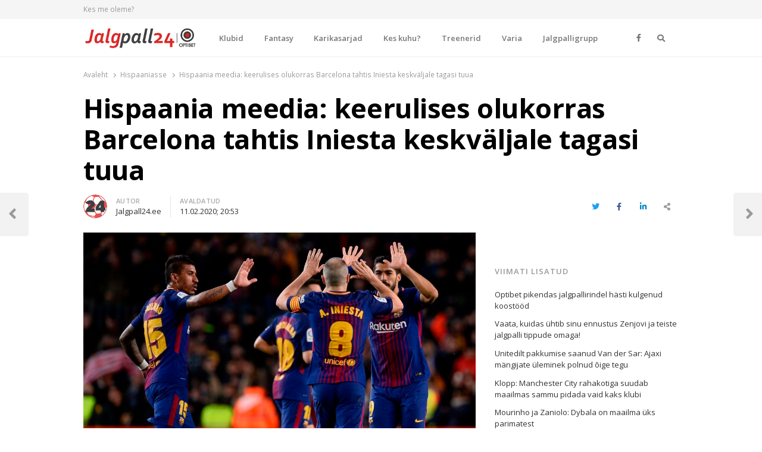

--- FILE ---
content_type: text/html; charset=UTF-8
request_url: https://jalgpall24.ee/hispaania-meedia-keerulises-olukorras-barcelona-tahtis-iniesta-keskvaljale-tagasi-tuua/
body_size: 17543
content:
<!DOCTYPE html>
<html lang="et" prefix="og: http://ogp.me/ns# fb: http://ogp.me/ns/fb# website: http://ogp.me/ns/website#" class="no-js no-svg">
<head>
    <meta charset="UTF-8">
    <meta name="viewport" content="width=device-width, initial-scale=1">
    <link rel="profile" href="http://gmpg.org/xfn/11">

    <title>Hispaania meedia: keerulises olukorras Barcelona tahtis Iniesta keskväljale tagasi tuua &#8211; Jalgpall24</title>
<meta name='robots' content='max-image-preview:large' />
<link rel='dns-prefetch' href='//www.google.com' />
<link rel='dns-prefetch' href='//fonts.googleapis.com' />
<link href='https://fonts.gstatic.com' crossorigin rel='preconnect' />
<link rel="alternate" type="application/rss+xml" title="Jalgpall24 &raquo; RSS" href="https://jalgpall24.ee/feed/" />
<link rel="alternate" type="application/rss+xml" title="Jalgpall24 &raquo; Kommentaaride RSS" href="https://jalgpall24.ee/comments/feed/" />
<link rel="alternate" title="oEmbed (JSON)" type="application/json+oembed" href="https://jalgpall24.ee/wp-json/oembed/1.0/embed?url=https%3A%2F%2Fjalgpall24.ee%2Fhispaania-meedia-keerulises-olukorras-barcelona-tahtis-iniesta-keskvaljale-tagasi-tuua%2F" />
<link rel="alternate" title="oEmbed (XML)" type="text/xml+oembed" href="https://jalgpall24.ee/wp-json/oembed/1.0/embed?url=https%3A%2F%2Fjalgpall24.ee%2Fhispaania-meedia-keerulises-olukorras-barcelona-tahtis-iniesta-keskvaljale-tagasi-tuua%2F&#038;format=xml" />
<style id='wp-img-auto-sizes-contain-inline-css' type='text/css'>
img:is([sizes=auto i],[sizes^="auto," i]){contain-intrinsic-size:3000px 1500px}
/*# sourceURL=wp-img-auto-sizes-contain-inline-css */
</style>
<style id='wp-emoji-styles-inline-css' type='text/css'>

	img.wp-smiley, img.emoji {
		display: inline !important;
		border: none !important;
		box-shadow: none !important;
		height: 1em !important;
		width: 1em !important;
		margin: 0 0.07em !important;
		vertical-align: -0.1em !important;
		background: none !important;
		padding: 0 !important;
	}
/*# sourceURL=wp-emoji-styles-inline-css */
</style>
<style id='wp-block-library-inline-css' type='text/css'>
:root{--wp-block-synced-color:#7a00df;--wp-block-synced-color--rgb:122,0,223;--wp-bound-block-color:var(--wp-block-synced-color);--wp-editor-canvas-background:#ddd;--wp-admin-theme-color:#007cba;--wp-admin-theme-color--rgb:0,124,186;--wp-admin-theme-color-darker-10:#006ba1;--wp-admin-theme-color-darker-10--rgb:0,107,160.5;--wp-admin-theme-color-darker-20:#005a87;--wp-admin-theme-color-darker-20--rgb:0,90,135;--wp-admin-border-width-focus:2px}@media (min-resolution:192dpi){:root{--wp-admin-border-width-focus:1.5px}}.wp-element-button{cursor:pointer}:root .has-very-light-gray-background-color{background-color:#eee}:root .has-very-dark-gray-background-color{background-color:#313131}:root .has-very-light-gray-color{color:#eee}:root .has-very-dark-gray-color{color:#313131}:root .has-vivid-green-cyan-to-vivid-cyan-blue-gradient-background{background:linear-gradient(135deg,#00d084,#0693e3)}:root .has-purple-crush-gradient-background{background:linear-gradient(135deg,#34e2e4,#4721fb 50%,#ab1dfe)}:root .has-hazy-dawn-gradient-background{background:linear-gradient(135deg,#faaca8,#dad0ec)}:root .has-subdued-olive-gradient-background{background:linear-gradient(135deg,#fafae1,#67a671)}:root .has-atomic-cream-gradient-background{background:linear-gradient(135deg,#fdd79a,#004a59)}:root .has-nightshade-gradient-background{background:linear-gradient(135deg,#330968,#31cdcf)}:root .has-midnight-gradient-background{background:linear-gradient(135deg,#020381,#2874fc)}:root{--wp--preset--font-size--normal:16px;--wp--preset--font-size--huge:42px}.has-regular-font-size{font-size:1em}.has-larger-font-size{font-size:2.625em}.has-normal-font-size{font-size:var(--wp--preset--font-size--normal)}.has-huge-font-size{font-size:var(--wp--preset--font-size--huge)}.has-text-align-center{text-align:center}.has-text-align-left{text-align:left}.has-text-align-right{text-align:right}.has-fit-text{white-space:nowrap!important}#end-resizable-editor-section{display:none}.aligncenter{clear:both}.items-justified-left{justify-content:flex-start}.items-justified-center{justify-content:center}.items-justified-right{justify-content:flex-end}.items-justified-space-between{justify-content:space-between}.screen-reader-text{border:0;clip-path:inset(50%);height:1px;margin:-1px;overflow:hidden;padding:0;position:absolute;width:1px;word-wrap:normal!important}.screen-reader-text:focus{background-color:#ddd;clip-path:none;color:#444;display:block;font-size:1em;height:auto;left:5px;line-height:normal;padding:15px 23px 14px;text-decoration:none;top:5px;width:auto;z-index:100000}html :where(.has-border-color){border-style:solid}html :where([style*=border-top-color]){border-top-style:solid}html :where([style*=border-right-color]){border-right-style:solid}html :where([style*=border-bottom-color]){border-bottom-style:solid}html :where([style*=border-left-color]){border-left-style:solid}html :where([style*=border-width]){border-style:solid}html :where([style*=border-top-width]){border-top-style:solid}html :where([style*=border-right-width]){border-right-style:solid}html :where([style*=border-bottom-width]){border-bottom-style:solid}html :where([style*=border-left-width]){border-left-style:solid}html :where(img[class*=wp-image-]){height:auto;max-width:100%}:where(figure){margin:0 0 1em}html :where(.is-position-sticky){--wp-admin--admin-bar--position-offset:var(--wp-admin--admin-bar--height,0px)}@media screen and (max-width:600px){html :where(.is-position-sticky){--wp-admin--admin-bar--position-offset:0px}}

/*# sourceURL=wp-block-library-inline-css */
</style><style id='global-styles-inline-css' type='text/css'>
:root{--wp--preset--aspect-ratio--square: 1;--wp--preset--aspect-ratio--4-3: 4/3;--wp--preset--aspect-ratio--3-4: 3/4;--wp--preset--aspect-ratio--3-2: 3/2;--wp--preset--aspect-ratio--2-3: 2/3;--wp--preset--aspect-ratio--16-9: 16/9;--wp--preset--aspect-ratio--9-16: 9/16;--wp--preset--color--black: #000000;--wp--preset--color--cyan-bluish-gray: #abb8c3;--wp--preset--color--white: #ffffff;--wp--preset--color--pale-pink: #f78da7;--wp--preset--color--vivid-red: #cf2e2e;--wp--preset--color--luminous-vivid-orange: #ff6900;--wp--preset--color--luminous-vivid-amber: #fcb900;--wp--preset--color--light-green-cyan: #7bdcb5;--wp--preset--color--vivid-green-cyan: #00d084;--wp--preset--color--pale-cyan-blue: #8ed1fc;--wp--preset--color--vivid-cyan-blue: #0693e3;--wp--preset--color--vivid-purple: #9b51e0;--wp--preset--gradient--vivid-cyan-blue-to-vivid-purple: linear-gradient(135deg,rgb(6,147,227) 0%,rgb(155,81,224) 100%);--wp--preset--gradient--light-green-cyan-to-vivid-green-cyan: linear-gradient(135deg,rgb(122,220,180) 0%,rgb(0,208,130) 100%);--wp--preset--gradient--luminous-vivid-amber-to-luminous-vivid-orange: linear-gradient(135deg,rgb(252,185,0) 0%,rgb(255,105,0) 100%);--wp--preset--gradient--luminous-vivid-orange-to-vivid-red: linear-gradient(135deg,rgb(255,105,0) 0%,rgb(207,46,46) 100%);--wp--preset--gradient--very-light-gray-to-cyan-bluish-gray: linear-gradient(135deg,rgb(238,238,238) 0%,rgb(169,184,195) 100%);--wp--preset--gradient--cool-to-warm-spectrum: linear-gradient(135deg,rgb(74,234,220) 0%,rgb(151,120,209) 20%,rgb(207,42,186) 40%,rgb(238,44,130) 60%,rgb(251,105,98) 80%,rgb(254,248,76) 100%);--wp--preset--gradient--blush-light-purple: linear-gradient(135deg,rgb(255,206,236) 0%,rgb(152,150,240) 100%);--wp--preset--gradient--blush-bordeaux: linear-gradient(135deg,rgb(254,205,165) 0%,rgb(254,45,45) 50%,rgb(107,0,62) 100%);--wp--preset--gradient--luminous-dusk: linear-gradient(135deg,rgb(255,203,112) 0%,rgb(199,81,192) 50%,rgb(65,88,208) 100%);--wp--preset--gradient--pale-ocean: linear-gradient(135deg,rgb(255,245,203) 0%,rgb(182,227,212) 50%,rgb(51,167,181) 100%);--wp--preset--gradient--electric-grass: linear-gradient(135deg,rgb(202,248,128) 0%,rgb(113,206,126) 100%);--wp--preset--gradient--midnight: linear-gradient(135deg,rgb(2,3,129) 0%,rgb(40,116,252) 100%);--wp--preset--font-size--small: 13px;--wp--preset--font-size--medium: 20px;--wp--preset--font-size--large: 36px;--wp--preset--font-size--x-large: 42px;--wp--preset--spacing--20: 0.44rem;--wp--preset--spacing--30: 0.67rem;--wp--preset--spacing--40: 1rem;--wp--preset--spacing--50: 1.5rem;--wp--preset--spacing--60: 2.25rem;--wp--preset--spacing--70: 3.38rem;--wp--preset--spacing--80: 5.06rem;--wp--preset--shadow--natural: 6px 6px 9px rgba(0, 0, 0, 0.2);--wp--preset--shadow--deep: 12px 12px 50px rgba(0, 0, 0, 0.4);--wp--preset--shadow--sharp: 6px 6px 0px rgba(0, 0, 0, 0.2);--wp--preset--shadow--outlined: 6px 6px 0px -3px rgb(255, 255, 255), 6px 6px rgb(0, 0, 0);--wp--preset--shadow--crisp: 6px 6px 0px rgb(0, 0, 0);}:where(.is-layout-flex){gap: 0.5em;}:where(.is-layout-grid){gap: 0.5em;}body .is-layout-flex{display: flex;}.is-layout-flex{flex-wrap: wrap;align-items: center;}.is-layout-flex > :is(*, div){margin: 0;}body .is-layout-grid{display: grid;}.is-layout-grid > :is(*, div){margin: 0;}:where(.wp-block-columns.is-layout-flex){gap: 2em;}:where(.wp-block-columns.is-layout-grid){gap: 2em;}:where(.wp-block-post-template.is-layout-flex){gap: 1.25em;}:where(.wp-block-post-template.is-layout-grid){gap: 1.25em;}.has-black-color{color: var(--wp--preset--color--black) !important;}.has-cyan-bluish-gray-color{color: var(--wp--preset--color--cyan-bluish-gray) !important;}.has-white-color{color: var(--wp--preset--color--white) !important;}.has-pale-pink-color{color: var(--wp--preset--color--pale-pink) !important;}.has-vivid-red-color{color: var(--wp--preset--color--vivid-red) !important;}.has-luminous-vivid-orange-color{color: var(--wp--preset--color--luminous-vivid-orange) !important;}.has-luminous-vivid-amber-color{color: var(--wp--preset--color--luminous-vivid-amber) !important;}.has-light-green-cyan-color{color: var(--wp--preset--color--light-green-cyan) !important;}.has-vivid-green-cyan-color{color: var(--wp--preset--color--vivid-green-cyan) !important;}.has-pale-cyan-blue-color{color: var(--wp--preset--color--pale-cyan-blue) !important;}.has-vivid-cyan-blue-color{color: var(--wp--preset--color--vivid-cyan-blue) !important;}.has-vivid-purple-color{color: var(--wp--preset--color--vivid-purple) !important;}.has-black-background-color{background-color: var(--wp--preset--color--black) !important;}.has-cyan-bluish-gray-background-color{background-color: var(--wp--preset--color--cyan-bluish-gray) !important;}.has-white-background-color{background-color: var(--wp--preset--color--white) !important;}.has-pale-pink-background-color{background-color: var(--wp--preset--color--pale-pink) !important;}.has-vivid-red-background-color{background-color: var(--wp--preset--color--vivid-red) !important;}.has-luminous-vivid-orange-background-color{background-color: var(--wp--preset--color--luminous-vivid-orange) !important;}.has-luminous-vivid-amber-background-color{background-color: var(--wp--preset--color--luminous-vivid-amber) !important;}.has-light-green-cyan-background-color{background-color: var(--wp--preset--color--light-green-cyan) !important;}.has-vivid-green-cyan-background-color{background-color: var(--wp--preset--color--vivid-green-cyan) !important;}.has-pale-cyan-blue-background-color{background-color: var(--wp--preset--color--pale-cyan-blue) !important;}.has-vivid-cyan-blue-background-color{background-color: var(--wp--preset--color--vivid-cyan-blue) !important;}.has-vivid-purple-background-color{background-color: var(--wp--preset--color--vivid-purple) !important;}.has-black-border-color{border-color: var(--wp--preset--color--black) !important;}.has-cyan-bluish-gray-border-color{border-color: var(--wp--preset--color--cyan-bluish-gray) !important;}.has-white-border-color{border-color: var(--wp--preset--color--white) !important;}.has-pale-pink-border-color{border-color: var(--wp--preset--color--pale-pink) !important;}.has-vivid-red-border-color{border-color: var(--wp--preset--color--vivid-red) !important;}.has-luminous-vivid-orange-border-color{border-color: var(--wp--preset--color--luminous-vivid-orange) !important;}.has-luminous-vivid-amber-border-color{border-color: var(--wp--preset--color--luminous-vivid-amber) !important;}.has-light-green-cyan-border-color{border-color: var(--wp--preset--color--light-green-cyan) !important;}.has-vivid-green-cyan-border-color{border-color: var(--wp--preset--color--vivid-green-cyan) !important;}.has-pale-cyan-blue-border-color{border-color: var(--wp--preset--color--pale-cyan-blue) !important;}.has-vivid-cyan-blue-border-color{border-color: var(--wp--preset--color--vivid-cyan-blue) !important;}.has-vivid-purple-border-color{border-color: var(--wp--preset--color--vivid-purple) !important;}.has-vivid-cyan-blue-to-vivid-purple-gradient-background{background: var(--wp--preset--gradient--vivid-cyan-blue-to-vivid-purple) !important;}.has-light-green-cyan-to-vivid-green-cyan-gradient-background{background: var(--wp--preset--gradient--light-green-cyan-to-vivid-green-cyan) !important;}.has-luminous-vivid-amber-to-luminous-vivid-orange-gradient-background{background: var(--wp--preset--gradient--luminous-vivid-amber-to-luminous-vivid-orange) !important;}.has-luminous-vivid-orange-to-vivid-red-gradient-background{background: var(--wp--preset--gradient--luminous-vivid-orange-to-vivid-red) !important;}.has-very-light-gray-to-cyan-bluish-gray-gradient-background{background: var(--wp--preset--gradient--very-light-gray-to-cyan-bluish-gray) !important;}.has-cool-to-warm-spectrum-gradient-background{background: var(--wp--preset--gradient--cool-to-warm-spectrum) !important;}.has-blush-light-purple-gradient-background{background: var(--wp--preset--gradient--blush-light-purple) !important;}.has-blush-bordeaux-gradient-background{background: var(--wp--preset--gradient--blush-bordeaux) !important;}.has-luminous-dusk-gradient-background{background: var(--wp--preset--gradient--luminous-dusk) !important;}.has-pale-ocean-gradient-background{background: var(--wp--preset--gradient--pale-ocean) !important;}.has-electric-grass-gradient-background{background: var(--wp--preset--gradient--electric-grass) !important;}.has-midnight-gradient-background{background: var(--wp--preset--gradient--midnight) !important;}.has-small-font-size{font-size: var(--wp--preset--font-size--small) !important;}.has-medium-font-size{font-size: var(--wp--preset--font-size--medium) !important;}.has-large-font-size{font-size: var(--wp--preset--font-size--large) !important;}.has-x-large-font-size{font-size: var(--wp--preset--font-size--x-large) !important;}
/*# sourceURL=global-styles-inline-css */
</style>

<style id='classic-theme-styles-inline-css' type='text/css'>
/*! This file is auto-generated */
.wp-block-button__link{color:#fff;background-color:#32373c;border-radius:9999px;box-shadow:none;text-decoration:none;padding:calc(.667em + 2px) calc(1.333em + 2px);font-size:1.125em}.wp-block-file__button{background:#32373c;color:#fff;text-decoration:none}
/*# sourceURL=/wp-includes/css/classic-themes.min.css */
</style>
<link rel='stylesheet' id='awsm-team-css' href='https://jalgpall24.ee/wp-content/plugins/awsm-team/css/team.min.css?ver=1.1.3' type='text/css' media='all' />
<link rel='stylesheet' id='qalam-style-css' href='https://jalgpall24.ee/wp-content/themes/qalam/style.css?ver=6.9' type='text/css' media='all' />
<link rel='stylesheet' id='qalam-fonts-css' href='https://fonts.googleapis.com/css?family=Open+Sans%3A300%2C300i%2C400%2C400i%2C600%2C600i%2C700%2C700i%2C800%2C800i&#038;subset=latin%2Clatin-ext' type='text/css' media='all' />
<link rel='stylesheet' id='qalam-child-style-css' href='https://jalgpall24.ee/wp-content/themes/qalam-child/style.css?ver=6.9' type='text/css' media='all' />
<script type="text/javascript" src="https://jalgpall24.ee/wp-includes/js/jquery/jquery.min.js?ver=3.7.1" id="jquery-core-js"></script>
<script type="text/javascript" src="https://jalgpall24.ee/wp-includes/js/jquery/jquery-migrate.min.js?ver=3.4.1" id="jquery-migrate-js"></script>
<link rel="EditURI" type="application/rsd+xml" title="RSD" href="https://jalgpall24.ee/xmlrpc.php?rsd" />
<meta name="generator" content="WordPress 6.9" />
<link rel="canonical" href="https://jalgpall24.ee/hispaania-meedia-keerulises-olukorras-barcelona-tahtis-iniesta-keskvaljale-tagasi-tuua/" />
<link rel='shortlink' href='https://jalgpall24.ee/?p=11867' />
		<!-- Custom Logo: hide header text -->
		<style id="custom-logo-css" type="text/css">
			.site-title, .site-description {
				position: absolute;
				clip-path: inset(50%);
			}
		</style>
		<style type='text/css'> .ae_data .elementor-editor-element-setting {
                        display:none !important;
                }
                </style>

<!-- Open Graph data is managed by Alex MacArthur's Complete Open Graph plugin. (v3.4.5) -->
<!-- https://wordpress.org/plugins/complete-open-graph/ -->
<meta property='og:site_name' content='Jalgpall24' />
<meta property='og:url' content='https://jalgpall24.ee/hispaania-meedia-keerulises-olukorras-barcelona-tahtis-iniesta-keskvaljale-tagasi-tuua/' />
<meta property='og:locale' content='et' />
<meta property='og:description' content='Diario Sport&#039;i kinnitusel plaanis Hispaania tippmeeskond Barcelona talvise &uuml;leminekuakna sees v&otilde;istkonda tugevdada oma pikaaegse m&auml;ngumehe Andres Iniestaga, kelle leping Jaapani k&otilde;rgliigaklubi Kobe Visseliga on j&auml;rgmise aasta jaanuaris l&otilde;ppemas.35-aastast Iniestat soovis Barcelona k&auml;imaso' />
<meta property='og:title' content='Hispaania meedia: keerulises olukorras Barcelona tahtis Iniesta keskv&auml;ljale tagasi tuua' />
<meta property='og:type' content='article' />
<meta property='og:image' content='https://jalgpall24.ee/wp-content/uploads/2018/02/iniesta-suarez-paulinho-afp-e1530700310727-1200x1200.jpg' />
<meta property='og:image:width' content='1200' />
<meta property='og:image:height' content='1200' />
<meta name='twitter:card' content='summary' />
<meta name='twitter:title' content='Hispaania meedia: keerulises olukorras Barcelona tahtis Iniesta keskv&auml;ljale tagasi tuua' />
<meta name='twitter:image' content='https://jalgpall24.ee/wp-content/uploads/2018/02/iniesta-suarez-paulinho-afp-e1530700310727-1200x1200.jpg' />
<meta name='twitter:description' content='Diario Sport&#039;i kinnitusel plaanis Hispaania tippmeeskond Barcelona talvise &uuml;leminekuakna sees v&otilde;istkonda tugevdada oma pikaaegse m&auml;ngumehe Andres Iniestaga, kelle leping Jaapani k&otilde;rgliigaklubi Kobe Visseliga on j&auml;rgmise aasta jaanuaris l&otilde;ppemas.35-aastast Iniestat soovis Barcelona k&auml;imaso' />
<!-- End Complete Open Graph. | 0.0012240409851074s -->


		<script async src="https://www.googletagmanager.com/gtag/js?id=UA-104114221-6"></script>
		<script>
			window.dataLayer = window.dataLayer || [];
			function gtag(){dataLayer.push(arguments);}
			gtag('js', new Date());
			gtag('config', 'UA-104114221-6');
		</script>

		<style type="text/css">
			</style>
		<script>
			if (typeof window.screen.width !== 'undefined') {
			  if (window.screen.width < 650){
				  var device = 'mobile';
			  } else if (window.screen.width < 1061){
				  var device = 'tablet';
			  } else if (window.screen.width < 1281){
				  var device = 'desktopS';
			  } else if (window.screen.width < 1441){
				  var device = 'desktopM';
			  } else {
				  var device = 'desktopL';
			  }
		  } else {
			  var device = 'desktopS';
		  }
		</script>
		<script async src="https://securepubads.g.doubleclick.net/tag/js/gpt.js"></script>
		<script>
		  window.googletag = window.googletag || {cmd: []};
		  googletag.cmd.push(function() {

        googletag.defineSlot('/22162534/jalgpall24', [[1060, 400], [1059, 400]], 'div-gpt-ad-sitehat').setTargeting('Position', [0]).addService(googletag.pubads());
		googletag.defineOutOfPageSlot('/22162534/jalgpall24', 'div-gpt-ad-1583853475648-0').addService(googletag.pubads());
			  
		googletag.defineSlot('/22162534/jalgpall24', [[970,90],[970,250],[974,120],[974,360],[980,90],[980,120],[990,200],[990,300],[990,400],[995,200],[995,300],[995,350],[995,400],[1000,200],[1000,300],[1000,400],[1060,200],[1060,300],[1200,200],[1206,200],[480,320],[520,300],[580,400],[600,400],[600,500],[600,600],[600,650],[650,300],[650,350],[650,650],[728,90]], 'div-gpt-ad-1').setTargeting('Position', [1]).addService(googletag.pubads());
		googletag.defineSlot('/22162534/jalgpall24', [[970,90],[970,250],[974,120],[974,360],[980,90],[980,120],[990,200],[990,300],[990,400],[995,200],[995,300],[995,350],[995,400],[1000,200],[1000,300],[1000,400],[1060,200],[1060,300],[1200,200],[1206,200],[480,320],[520,300],[580,400],[600,400],[600,500],[600,600],[600,650],[650,300],[650,350],[650,650],[728,90]], 'div-gpt-ad-2').setTargeting('Position', [2]).addService(googletag.pubads());
		googletag.defineSlot('/22162534/jalgpall24', [[970,90],[970,250],[974,120],[974,360],[980,90],[980,120],[990,200],[990,300],[990,400],[995,200],[995,300],[995,350],[995,400],[1000,200],[1000,300],[1000,400],[1060,200],[1060,300],[1200,200],[1206,200],[480,320],[520,300],[580,400],[600,400],[600,500],[600,600],[600,650],[650,300],[650,350],[650,650],[728,90]], 'div-gpt-ad-3').setTargeting('Position', [3]).addService(googletag.pubads());
		googletag.defineSlot('/22162534/jalgpall24', [[970,90],[970,250],[974,120],[974,360],[980,90],[980,120],[990,200],[990,300],[990,400],[995,200],[995,300],[995,350],[995,400],[1000,200],[1000,300],[1000,400],[1060,200],[1060,300],[1200,200],[1206,200],[480,320],[520,300],[580,400],[600,400],[600,500],[600,600],[600,650],[650,300],[650,350],[650,650],[728,90]], 'div-gpt-ad-4').setTargeting('Position', [4]).addService(googletag.pubads());
		googletag.defineSlot('/22162534/jalgpall24', [[970,90],[970,250],[974,120],[974,360],[980,90],[980,120],[990,200],[990,300],[990,400],[995,200],[995,300],[995,350],[995,400],[1000,200],[1000,300],[1000,400],[1060,200],[1060,300],[1200,200],[1206,200],[480,320],[520,300],[580,400],[600,400],[600,500],[600,600],[600,650],[650,300],[650,350],[650,650],[728,90]], 'div-gpt-ad-5').setTargeting('Position', [5]).addService(googletag.pubads());
		
					googletag.defineSlot('/22162534/jalgpall24', [[120,600],[160,600],[200,300],[200,400],[200,600],[240,400],[250,360],[250,400],[250,500],[250,600],[300,250],[300,300],[300,600],[300,1050],[318,318],[320,50],[320,100],[320,480],[333,333],[336,280]], 'div-gpt-ad-t-1').setTargeting('Position', [1]).addService(googletag.pubads());
			googletag.defineSlot('/22162534/jalgpall24', [[120,600],[160,600],[200,300],[200,400],[200,600],[240,400],[250,360],[250,400],[250,500],[250,600],[300,250],[300,300],[300,600],[300,1050],[318,318],[320,50],[320,100],[320,480],[333,333],[336,280]], 'div-gpt-ad-t-2').setTargeting('Position', [2]).addService(googletag.pubads());
			googletag.defineSlot('/22162534/jalgpall24', [[120,600],[160,600],[200,300],[200,400],[200,600],[240,400],[250,360],[250,400],[250,500],[250,600],[300,250],[300,300],[300,600],[300,1050],[318,318],[320,50],[320,100],[320,480],[333,333],[336,280]], 'div-gpt-ad-t-3').setTargeting('Position', [3]).addService(googletag.pubads());
		  
			  
			googletag.pubads().enableSingleRequest();
			googletag.pubads().collapseEmptyDivs();
			googletag.pubads().setTargeting('Responsive', [device]).setTargeting('View', ["post"]).setTargeting('Section', ["hispaaniasse"]);
			googletag.enableServices();
		  });
		</script>
		<style id="qalam-frontend-css" type="text/css">
			</style>

<!-- Facebook Pixel Code -->
<script type='text/javascript'>
!function(f,b,e,v,n,t,s){if(f.fbq)return;n=f.fbq=function(){n.callMethod?
n.callMethod.apply(n,arguments):n.queue.push(arguments)};if(!f._fbq)f._fbq=n;
n.push=n;n.loaded=!0;n.version='2.0';n.queue=[];t=b.createElement(e);t.async=!0;
t.src=v;s=b.getElementsByTagName(e)[0];s.parentNode.insertBefore(t,s)}(window,
document,'script','https://connect.facebook.net/en_US/fbevents.js');
</script>
<!-- End Facebook Pixel Code -->
<script type='text/javascript'>
  fbq('init', '405372956909836', [], {
    "agent": "wordpress-6.9-1.8.0"
});
</script><script type='text/javascript'>
  fbq('track', 'PageView', []);
</script>
<!-- Facebook Pixel Code -->
<noscript>
<img height="1" width="1" style="display:none" alt="fbpx"
src="https://www.facebook.com/tr?id=405372956909836&ev=PageView&noscript=1" />
</noscript>
<!-- End Facebook Pixel Code -->
      <meta name="onesignal" content="wordpress-plugin"/>
            <script>

      window.OneSignal = window.OneSignal || [];

      OneSignal.push( function() {
        OneSignal.SERVICE_WORKER_UPDATER_PATH = "OneSignalSDKUpdaterWorker.js.php";
        OneSignal.SERVICE_WORKER_PATH = "OneSignalSDKWorker.js.php";
        OneSignal.SERVICE_WORKER_PARAM = { scope: '/' };

        OneSignal.setDefaultNotificationUrl("https://jalgpall24.ee");
        var oneSignal_options = {};
        window._oneSignalInitOptions = oneSignal_options;

        oneSignal_options['wordpress'] = true;
oneSignal_options['appId'] = 'fd605813-2daa-4b64-bf64-71e6d96e54ee';
oneSignal_options['welcomeNotification'] = { };
oneSignal_options['welcomeNotification']['disable'] = true;
oneSignal_options['path'] = "https://jalgpall24.ee/wp-content/plugins/onesignal-free-web-push-notifications/sdk_files/";
oneSignal_options['safari_web_id'] = "web.onesignal.auto.36c77d1a-9357-4d49-966b-0de749957ba2";
oneSignal_options['promptOptions'] = { };
oneSignal_options['promptOptions']['actionMessage'] = 'Me soovime teile näidata värskete uudiste teavitusi.';
oneSignal_options['promptOptions']['acceptButtonText'] = 'Jah';
oneSignal_options['promptOptions']['cancelButtonText'] = 'Ei soovi';
                OneSignal.init(window._oneSignalInitOptions);
                OneSignal.showSlidedownPrompt();      });

      function documentInitOneSignal() {
        var oneSignal_elements = document.getElementsByClassName("OneSignal-prompt");

        var oneSignalLinkClickHandler = function(event) { OneSignal.push(['registerForPushNotifications']); event.preventDefault(); };        for(var i = 0; i < oneSignal_elements.length; i++)
          oneSignal_elements[i].addEventListener('click', oneSignalLinkClickHandler, false);
      }

      if (document.readyState === 'complete') {
           documentInitOneSignal();
      }
      else {
           window.addEventListener("load", function(event){
               documentInitOneSignal();
          });
      }
    </script>
<link rel="icon" href="https://jalgpall24.ee/wp-content/uploads/2020/02/cropped-soccer-ball-variant-32x32.png" sizes="32x32" />
<link rel="icon" href="https://jalgpall24.ee/wp-content/uploads/2020/02/cropped-soccer-ball-variant-192x192.png" sizes="192x192" />
<link rel="apple-touch-icon" href="https://jalgpall24.ee/wp-content/uploads/2020/02/cropped-soccer-ball-variant-180x180.png" />
<meta name="msapplication-TileImage" content="https://jalgpall24.ee/wp-content/uploads/2020/02/cropped-soccer-ball-variant-270x270.png" />
		<style type="text/css" id="wp-custom-css">
			.custom-logo {
	width: auto;
	max-height: 40px;
}
.elementor-widget-container h5 a {
	display: inline;
}
.sub-menu-columns ul.sub-menu {
 	width: 680px;
  overflow: hidden;
}
.sub-menu-columns ul.sub-menu li {
    display: inline-block!important;
    float: left;
    width: 170px;
}		</style>
		<style id="kirki-inline-styles">#page,.container{max-width:1000px;}.is-boxed .container{max-width:calc(1000px - 48px);}.top-bar .flex{min-height:32px;}.top-bar .account-nav > li > a{padding:calc( ( 32px - 20px ) / 2 ) .75em;}.hst-1 .nav-1 > .container{min-height:64px;}.qlm-list > article:after{margin-left:calc(40% + 24px/2);}.single #main .container{max-width:1000px;}.is-boxed.single #main .container{max-width:calc(1000px - 48px);}.single.post-template-single-full-width #main .container{max-width:1000px;}.is-boxed.single.post-template-single-full-width #main .container{max-width:calc(1000px - 48px);}.related-posts{margin-left:calc(-20px / 2);margin-right:calc(-20px / 2);}.related-posts > article{padding:0 calc(20px / 2);}@media (min-width: 769px){#primary,#container{width:calc(100% - 33%);}#sidebar{width:33%;}.two-sidebars .site-content:not(.full-width) #content{width:calc(100% - 22%);}.two-sidebars #sidebar-b{width:22%;}.main-row,.two-sidebars .primary-row,.widget-area .row{margin:0 calc(-32px / 2);}body:not(.layout-no-sb) #primary,#container,#sidebar,.two-sidebars #content,.two-sidebars #sidebar-b,.widget-area .row > .widget,.entry-header.qlm-col{padding:0 calc(32px / 2);}.grid-row,.hero-section,.qlm-list{margin-left:calc(-24px / 2);margin-right:calc(-24px / 2);}.qlm-list .post-img,.qlm-list .entry-content,.hero-section .qlm-col,.grid-row > article{padding-left:calc(24px / 2);padding-right:calc(24px / 2);}.hero-section + .qlm-list:before{margin-left:calc(24px / 2);margin-right:calc(24px / 2);}.qlm-list .entry-content:after{left:calc(24px / 2);right:calc(24px / 2);}.qlm-list .post-img{flex:0 0 40%;}.qlm-list > article:after{margin-left:calc(40% + 24px/2);}.related-posts > article{width:calc(100% / 4);}}@media (max-width: 768px){.hst-1 .nav-1 > .container{min-height:64px;}.qlm-list .post-img,.qlm-list .entry-content{margin-bottom:calc(24px / 2);}}@media (max-width: 425px){.hst-1 .nav-1 > .container{min-height:64px;}}</style>    <style>
        .background {
            position: absolute;
            top: 0;
            left: 0;
            right: 0;
            bottom: 0;
            overflow: hidden;
        }
    </style>
<link rel='stylesheet' id='fontawesome-css' href='https://jalgpall24.ee/wp-content/themes/qalam/assets/css/all.min.css?ver=1.0' type='text/css' media='all' />
</head>

<body class="wp-singular post-template-default single single-post postid-11867 single-format-standard wp-custom-logo wp-embed-responsive wp-theme-qalam wp-child-theme-qalam-child is-stretched layout-ca elementor-default">
    <div id="background" class="background"></div>
	            <div id="resp-menu">
            <a href="#" class="close-menu">Close</a><ul id="menu-peamenuu" class="resp-menu"><li id="menu-item-4197" class="menu-item menu-item-type-taxonomy menu-item-object-category menu-item-has-children menu-item-4197"><a href="https://jalgpall24.ee/category/klubid/">Klubid</a>
<ul class="sub-menu">
	<li id="menu-item-4198" class="menu-item menu-item-type-taxonomy menu-item-object-category menu-item-4198"><a href="https://jalgpall24.ee/category/klubid/arsenal/">Arsenal</a></li>
	<li id="menu-item-9006" class="menu-item menu-item-type-taxonomy menu-item-object-category menu-item-9006"><a href="https://jalgpall24.ee/category/klubid/aston-villa/">Aston Villa</a></li>
	<li id="menu-item-4199" class="menu-item menu-item-type-taxonomy menu-item-object-category menu-item-4199"><a href="https://jalgpall24.ee/category/klubid/bournemouth/">Bournemouth</a></li>
	<li id="menu-item-4200" class="menu-item menu-item-type-taxonomy menu-item-object-category menu-item-4200"><a href="https://jalgpall24.ee/category/klubid/brighton/">Brighton</a></li>
	<li id="menu-item-4201" class="menu-item menu-item-type-taxonomy menu-item-object-category menu-item-4201"><a href="https://jalgpall24.ee/category/klubid/burnley/">Burnley</a></li>
	<li id="menu-item-4203" class="menu-item menu-item-type-taxonomy menu-item-object-category menu-item-4203"><a href="https://jalgpall24.ee/category/klubid/chelsea/">Chelsea</a></li>
	<li id="menu-item-4204" class="menu-item menu-item-type-taxonomy menu-item-object-category menu-item-4204"><a href="https://jalgpall24.ee/category/klubid/crystal-palace/">Crystal Palace</a></li>
	<li id="menu-item-4205" class="menu-item menu-item-type-taxonomy menu-item-object-category menu-item-4205"><a href="https://jalgpall24.ee/category/klubid/everton/">Everton</a></li>
	<li id="menu-item-4208" class="menu-item menu-item-type-taxonomy menu-item-object-category menu-item-4208"><a href="https://jalgpall24.ee/category/klubid/leicester/">Leicester</a></li>
	<li id="menu-item-4209" class="menu-item menu-item-type-taxonomy menu-item-object-category menu-item-4209"><a href="https://jalgpall24.ee/category/klubid/liverpool/">Liverpool</a></li>
	<li id="menu-item-4210" class="menu-item menu-item-type-taxonomy menu-item-object-category menu-item-4210"><a href="https://jalgpall24.ee/category/klubid/manchester-city/">Manchester City</a></li>
	<li id="menu-item-4211" class="menu-item menu-item-type-taxonomy menu-item-object-category menu-item-4211"><a href="https://jalgpall24.ee/category/klubid/manchester-united/">Manchester United</a></li>
	<li id="menu-item-4212" class="menu-item menu-item-type-taxonomy menu-item-object-category menu-item-4212"><a href="https://jalgpall24.ee/category/klubid/newcastle/">Newcastle</a></li>
	<li id="menu-item-9007" class="menu-item menu-item-type-taxonomy menu-item-object-category menu-item-9007"><a href="https://jalgpall24.ee/category/klubid/norwich/">Norwich</a></li>
	<li id="menu-item-9008" class="menu-item menu-item-type-taxonomy menu-item-object-category menu-item-9008"><a href="https://jalgpall24.ee/category/klubid/sheffield-united/">Sheffield United</a></li>
	<li id="menu-item-4213" class="menu-item menu-item-type-taxonomy menu-item-object-category menu-item-4213"><a href="https://jalgpall24.ee/category/klubid/southampton/">Southampton</a></li>
	<li id="menu-item-4214" class="menu-item menu-item-type-taxonomy menu-item-object-category menu-item-4214"><a href="https://jalgpall24.ee/category/klubid/tottenham/">Tottenham</a></li>
	<li id="menu-item-4215" class="menu-item menu-item-type-taxonomy menu-item-object-category menu-item-4215"><a href="https://jalgpall24.ee/category/klubid/watford/">Watford</a></li>
	<li id="menu-item-4216" class="menu-item menu-item-type-taxonomy menu-item-object-category menu-item-4216"><a href="https://jalgpall24.ee/category/klubid/west-ham/">West Ham</a></li>
	<li id="menu-item-4217" class="menu-item menu-item-type-taxonomy menu-item-object-category menu-item-4217"><a href="https://jalgpall24.ee/category/klubid/wolverhampton/">Wolverhampton</a></li>
</ul>
</li>
<li id="menu-item-4195" class="menu-item menu-item-type-taxonomy menu-item-object-category menu-item-has-children menu-item-4195"><a href="https://jalgpall24.ee/category/fantasy/">Fantasy</a>
<ul class="sub-menu">
	<li id="menu-item-4196" class="menu-item menu-item-type-taxonomy menu-item-object-category menu-item-4196"><a href="https://jalgpall24.ee/category/fantasy/eelvaated-fantasy/">Eelvaated</a></li>
	<li id="menu-item-4772" class="menu-item menu-item-type-post_type menu-item-object-page menu-item-4772"><a href="https://jalgpall24.ee/statistika/">Statistika</a></li>
</ul>
</li>
<li id="menu-item-1870" class="menu-item menu-item-type-taxonomy menu-item-object-category menu-item-has-children menu-item-1870"><a href="https://jalgpall24.ee/category/karikasarjad/">Karikasarjad</a>
<ul class="sub-menu">
	<li id="menu-item-1866" class="menu-item menu-item-type-taxonomy menu-item-object-category menu-item-1866"><a href="https://jalgpall24.ee/category/euroopa-liiga/">Euroopa liiga</a></li>
	<li id="menu-item-1872" class="menu-item menu-item-type-taxonomy menu-item-object-category menu-item-1872"><a href="https://jalgpall24.ee/category/meistrite-liiga/">Meistrite liiga</a></li>
</ul>
</li>
<li id="menu-item-13" class="menu-item menu-item-type-taxonomy menu-item-object-category menu-item-has-children menu-item-13"><a href="https://jalgpall24.ee/category/kes-kuhu/">Kes kuhu?</a>
<ul class="sub-menu">
	<li id="menu-item-32" class="menu-item menu-item-type-taxonomy menu-item-object-category current-post-ancestor current-menu-parent current-post-parent menu-item-32"><a href="https://jalgpall24.ee/category/hispaaniasse/">Hispaaniasse</a></li>
	<li id="menu-item-33" class="menu-item menu-item-type-taxonomy menu-item-object-category menu-item-33"><a href="https://jalgpall24.ee/category/inglismaale/">Inglismaale</a></li>
	<li id="menu-item-34" class="menu-item menu-item-type-taxonomy menu-item-object-category menu-item-34"><a href="https://jalgpall24.ee/category/itaaliasse/">Itaaliasse</a></li>
</ul>
</li>
<li id="menu-item-4219" class="menu-item menu-item-type-taxonomy menu-item-object-category menu-item-4219"><a href="https://jalgpall24.ee/category/treenerid/">Treenerid</a></li>
<li id="menu-item-4220" class="menu-item menu-item-type-taxonomy menu-item-object-category menu-item-has-children menu-item-4220"><a href="https://jalgpall24.ee/category/varia/">Varia</a>
<ul class="sub-menu">
	<li id="menu-item-4231" class="menu-item menu-item-type-taxonomy menu-item-object-category menu-item-4231"><a href="https://jalgpall24.ee/category/inglismaa/">Inglismaa</a></li>
	<li id="menu-item-4233" class="menu-item menu-item-type-taxonomy menu-item-object-category menu-item-4233"><a href="https://jalgpall24.ee/category/itaalia/">Itaalia</a></li>
	<li id="menu-item-4224" class="menu-item menu-item-type-taxonomy menu-item-object-category menu-item-4224"><a href="https://jalgpall24.ee/category/eelvaated/">Eelvaated</a></li>
	<li id="menu-item-18" class="menu-item menu-item-type-taxonomy menu-item-object-category menu-item-18"><a href="https://jalgpall24.ee/category/arvamus/">Arvamus</a></li>
	<li id="menu-item-4223" class="menu-item menu-item-type-taxonomy menu-item-object-category menu-item-4223"><a href="https://jalgpall24.ee/category/edetabelid/">Edetabelid</a></li>
	<li id="menu-item-4225" class="menu-item menu-item-type-taxonomy menu-item-object-category menu-item-4225"><a href="https://jalgpall24.ee/category/eesti/">Eesti</a></li>
	<li id="menu-item-4229" class="menu-item menu-item-type-taxonomy menu-item-object-category menu-item-4229"><a href="https://jalgpall24.ee/category/hispaania/">Hispaania</a></li>
	<li id="menu-item-4259" class="menu-item menu-item-type-taxonomy menu-item-object-category menu-item-4259"><a href="https://jalgpall24.ee/category/mm2018/">MM2018</a></li>
</ul>
</li>
<li id="menu-item-3765" class="jalgpalligrupp-menu menu-item menu-item-type-custom menu-item-object-custom menu-item-3765"><a target="_blank" href="https://www.facebook.com/groups/jalgpalligrupp">Jalgpalligrupp</a></li>
</ul>        </div><!--/ #resp-menu -->
    <div class="top-bar">
	<div class="container clearfix">
    	<div class="flex w-100 flex-center">
        	<div class="flex w-50 h-100 flex-center">
	            <ul id="menu-menuu" class="top-menu"><li id="menu-item-604" class="menu-item menu-item-type-post_type menu-item-object-page menu-item-604"><a href="https://jalgpall24.ee/meist/">Kes me oleme?</a></li>
</ul>            </div>
            <div class="flex w-50 h-100 flex-center justify-end">
	            <ul class="account-nav"></ul>            </div>
        </div><!-- /.flex -->
    </div><!-- /.container -->
</div><!-- /.top-bar -->    <div id="page" class="site">
            <div id="outofpage"><div id='div-gpt-ad-1583853475648-0'><script>googletag.cmd.push(function() { googletag.display('div-gpt-ad-1583853475648-0'); });</script></div></div>
	        <header id="header" class="site-header hst-1">
    <div class="light-nav nav-1 sticky-nav">
        <div class="container has-menu-trigger clearfix">
            <div
            class="flex w-100 flex-center">
                                    <a class="menu-button menu-trigger"><span class="screen-reader-text">Menu</span><span class="toggle-icon"></span></a>
                                    <div class="qlm-col site-branding">
                        <a href="https://jalgpall24.ee/" class="custom-logo-link" rel="home"><img width="600" height="123" src="https://jalgpall24.ee/wp-content/uploads/2018/07/jalgpall_logo_optibet_1.png" class="custom-logo" alt="Jalgpall24" decoding="async" srcset="https://jalgpall24.ee/wp-content/uploads/2018/07/jalgpall_logo_optibet_1.png 600w, https://jalgpall24.ee/wp-content/uploads/2018/07/jalgpall_logo_optibet_1-768x157.png 768w" sizes="(max-width: 600px) 100vw, 600px" /></a>                        <div class="site-branding-text">
                                                            <p class="site-title"><a href="https://jalgpall24.ee/" rel="home">Jalgpall24</a></p>
                            
                                                            <p class="site-description">K&otilde;ik Premier League&#8217;ist.</p>
                                                    </div><!-- .site-branding-text -->
                    </div><!-- .site-branding -->
                                    <nav id="main-nav" class="main-navigation qlm-col">
                    <ul id="menu-peamenuu-1" class=""><li class="menu-item menu-item-type-taxonomy menu-item-object-category menu-item-has-children menu-item-4197"><a href="https://jalgpall24.ee/category/klubid/">Klubid</a>
<ul class="sub-menu">
	<li class="menu-item menu-item-type-taxonomy menu-item-object-category menu-item-4198"><a href="https://jalgpall24.ee/category/klubid/arsenal/">Arsenal</a></li>
	<li class="menu-item menu-item-type-taxonomy menu-item-object-category menu-item-9006"><a href="https://jalgpall24.ee/category/klubid/aston-villa/">Aston Villa</a></li>
	<li class="menu-item menu-item-type-taxonomy menu-item-object-category menu-item-4199"><a href="https://jalgpall24.ee/category/klubid/bournemouth/">Bournemouth</a></li>
	<li class="menu-item menu-item-type-taxonomy menu-item-object-category menu-item-4200"><a href="https://jalgpall24.ee/category/klubid/brighton/">Brighton</a></li>
	<li class="menu-item menu-item-type-taxonomy menu-item-object-category menu-item-4201"><a href="https://jalgpall24.ee/category/klubid/burnley/">Burnley</a></li>
	<li class="menu-item menu-item-type-taxonomy menu-item-object-category menu-item-4203"><a href="https://jalgpall24.ee/category/klubid/chelsea/">Chelsea</a></li>
	<li class="menu-item menu-item-type-taxonomy menu-item-object-category menu-item-4204"><a href="https://jalgpall24.ee/category/klubid/crystal-palace/">Crystal Palace</a></li>
	<li class="menu-item menu-item-type-taxonomy menu-item-object-category menu-item-4205"><a href="https://jalgpall24.ee/category/klubid/everton/">Everton</a></li>
	<li class="menu-item menu-item-type-taxonomy menu-item-object-category menu-item-4208"><a href="https://jalgpall24.ee/category/klubid/leicester/">Leicester</a></li>
	<li class="menu-item menu-item-type-taxonomy menu-item-object-category menu-item-4209"><a href="https://jalgpall24.ee/category/klubid/liverpool/">Liverpool</a></li>
	<li class="menu-item menu-item-type-taxonomy menu-item-object-category menu-item-4210"><a href="https://jalgpall24.ee/category/klubid/manchester-city/">Manchester City</a></li>
	<li class="menu-item menu-item-type-taxonomy menu-item-object-category menu-item-4211"><a href="https://jalgpall24.ee/category/klubid/manchester-united/">Manchester United</a></li>
	<li class="menu-item menu-item-type-taxonomy menu-item-object-category menu-item-4212"><a href="https://jalgpall24.ee/category/klubid/newcastle/">Newcastle</a></li>
	<li class="menu-item menu-item-type-taxonomy menu-item-object-category menu-item-9007"><a href="https://jalgpall24.ee/category/klubid/norwich/">Norwich</a></li>
	<li class="menu-item menu-item-type-taxonomy menu-item-object-category menu-item-9008"><a href="https://jalgpall24.ee/category/klubid/sheffield-united/">Sheffield United</a></li>
	<li class="menu-item menu-item-type-taxonomy menu-item-object-category menu-item-4213"><a href="https://jalgpall24.ee/category/klubid/southampton/">Southampton</a></li>
	<li class="menu-item menu-item-type-taxonomy menu-item-object-category menu-item-4214"><a href="https://jalgpall24.ee/category/klubid/tottenham/">Tottenham</a></li>
	<li class="menu-item menu-item-type-taxonomy menu-item-object-category menu-item-4215"><a href="https://jalgpall24.ee/category/klubid/watford/">Watford</a></li>
	<li class="menu-item menu-item-type-taxonomy menu-item-object-category menu-item-4216"><a href="https://jalgpall24.ee/category/klubid/west-ham/">West Ham</a></li>
	<li class="menu-item menu-item-type-taxonomy menu-item-object-category menu-item-4217"><a href="https://jalgpall24.ee/category/klubid/wolverhampton/">Wolverhampton</a></li>
</ul>
</li>
<li class="menu-item menu-item-type-taxonomy menu-item-object-category menu-item-has-children menu-item-4195"><a href="https://jalgpall24.ee/category/fantasy/">Fantasy</a>
<ul class="sub-menu">
	<li class="menu-item menu-item-type-taxonomy menu-item-object-category menu-item-4196"><a href="https://jalgpall24.ee/category/fantasy/eelvaated-fantasy/">Eelvaated</a></li>
	<li class="menu-item menu-item-type-post_type menu-item-object-page menu-item-4772"><a href="https://jalgpall24.ee/statistika/">Statistika</a></li>
</ul>
</li>
<li class="menu-item menu-item-type-taxonomy menu-item-object-category menu-item-has-children menu-item-1870"><a href="https://jalgpall24.ee/category/karikasarjad/">Karikasarjad</a>
<ul class="sub-menu">
	<li class="menu-item menu-item-type-taxonomy menu-item-object-category menu-item-1866"><a href="https://jalgpall24.ee/category/euroopa-liiga/">Euroopa liiga</a></li>
	<li class="menu-item menu-item-type-taxonomy menu-item-object-category menu-item-1872"><a href="https://jalgpall24.ee/category/meistrite-liiga/">Meistrite liiga</a></li>
</ul>
</li>
<li class="menu-item menu-item-type-taxonomy menu-item-object-category menu-item-has-children menu-item-13"><a href="https://jalgpall24.ee/category/kes-kuhu/">Kes kuhu?</a>
<ul class="sub-menu">
	<li class="menu-item menu-item-type-taxonomy menu-item-object-category current-post-ancestor current-menu-parent current-post-parent menu-item-32"><a href="https://jalgpall24.ee/category/hispaaniasse/">Hispaaniasse</a></li>
	<li class="menu-item menu-item-type-taxonomy menu-item-object-category menu-item-33"><a href="https://jalgpall24.ee/category/inglismaale/">Inglismaale</a></li>
	<li class="menu-item menu-item-type-taxonomy menu-item-object-category menu-item-34"><a href="https://jalgpall24.ee/category/itaaliasse/">Itaaliasse</a></li>
</ul>
</li>
<li class="menu-item menu-item-type-taxonomy menu-item-object-category menu-item-4219"><a href="https://jalgpall24.ee/category/treenerid/">Treenerid</a></li>
<li class="menu-item menu-item-type-taxonomy menu-item-object-category menu-item-has-children menu-item-4220"><a href="https://jalgpall24.ee/category/varia/">Varia</a>
<ul class="sub-menu">
	<li class="menu-item menu-item-type-taxonomy menu-item-object-category menu-item-4231"><a href="https://jalgpall24.ee/category/inglismaa/">Inglismaa</a></li>
	<li class="menu-item menu-item-type-taxonomy menu-item-object-category menu-item-4233"><a href="https://jalgpall24.ee/category/itaalia/">Itaalia</a></li>
	<li class="menu-item menu-item-type-taxonomy menu-item-object-category menu-item-4224"><a href="https://jalgpall24.ee/category/eelvaated/">Eelvaated</a></li>
	<li class="menu-item menu-item-type-taxonomy menu-item-object-category menu-item-18"><a href="https://jalgpall24.ee/category/arvamus/">Arvamus</a></li>
	<li class="menu-item menu-item-type-taxonomy menu-item-object-category menu-item-4223"><a href="https://jalgpall24.ee/category/edetabelid/">Edetabelid</a></li>
	<li class="menu-item menu-item-type-taxonomy menu-item-object-category menu-item-4225"><a href="https://jalgpall24.ee/category/eesti/">Eesti</a></li>
	<li class="menu-item menu-item-type-taxonomy menu-item-object-category menu-item-4229"><a href="https://jalgpall24.ee/category/hispaania/">Hispaania</a></li>
	<li class="menu-item menu-item-type-taxonomy menu-item-object-category menu-item-4259"><a href="https://jalgpall24.ee/category/mm2018/">MM2018</a></li>
</ul>
</li>
<li class="jalgpalligrupp-menu menu-item menu-item-type-custom menu-item-object-custom menu-item-3765"><a target="_blank" href="https://www.facebook.com/groups/jalgpalligrupp">Jalgpalligrupp</a></li>
</ul>                </nav><!-- #main-nav -->
                <div class="utility-links qlm-col text-right">
                <ul class="qlm-sharing-inline"><li class="qlm-facebook-f"><a href="#"><i class="fab fa-facebook-f"></i></a></li></ul>        <div class="search-icon">
                            <a class="search-trigger inline" href="#"><span class="screen-reader-text">Otsi</span></a>
                <div class="search-drawer"><form role="search" method="get" class="search-form" action="https://jalgpall24.ee/">
				<label>
					<span class="screen-reader-text">Otsi:</span>
					<input type="search" class="search-field" placeholder="Otsi..." value="" name="s" id="s">
				</label>
				<input type="submit" class="search-submit" value="Otsi">
			</form></div><!-- /.search-drawer -->         </div><!-- /.search-icon -->
                    </div><!-- /.utility-links -->
            </div><!-- /.flex -->
        </div><!-- .container -->
    </div><!-- /.light-nav -->
</header><!-- .header-slim -->	<div style="display: block; margin:0 auto; margin-top: 20px">
		<div id='div-gpt-ad-1' style="text-align: center;">
  			<script>
    		googletag.cmd.push(function() { googletag.display('div-gpt-ad-1'); });
  			</script>
		</div>
	</div>
	<div class="breadcrumbs-wrap container"><ol itemscope itemtype="https://schema.org/BreadcrumbList" class="breadcrumbs"><li itemprop="itemListElement" itemscope itemtype="https://schema.org/ListItem"><a itemprop="item" href="https://jalgpall24.ee"><span itemprop="name">Avaleht</span></a><meta itemprop="position" content="1" /></li><li itemprop="itemListElement" itemscope itemtype="https://schema.org/ListItem"><a itemprop="item" href="https://jalgpall24.ee/category/hispaaniasse/"><span itemprop="name">Hispaaniasse</span></a><meta itemprop="position" content="2" /></li><li itemprop="itemListElement" itemscope itemtype="https://schema.org/ListItem"><span itemprop="name">Hispaania meedia: keerulises olukorras Barcelona tahtis Iniesta keskväljale tagasi tuua</span><meta itemprop="position" content="3" /></ol></div>        <div id="main">
            <div class="container clearfix">
                <div class="main-row clearfix">	<header class="entry-header qlm-col w-100">
		<h1 class="entry-title single-post-title">Hispaania meedia: keerulises olukorras Barcelona tahtis Iniesta keskväljale tagasi tuua</h1><div class="single-meta"><div class="meta-grid"><div class="author-avatar-40"><a href="https://jalgpall24.ee/author/martin/" title="Veel autorilt"><img src="https://jalgpall24.ee/wp-content/uploads/2020/02/soccer-ball-variant-150x150.png" width="40" height="40" alt="Avatar" class="avatar avatar-40 wp-user-avatar wp-user-avatar-40 photo avatar-default" /></a></div><ul class="entry-meta avatar-enabled"><li class="post-author"><span class="screen-reader-text">Author</span><span class="author-label">Autor</span><a href="https://jalgpall24.ee/author/martin/"><span itemprop="name">Jalgpall24.ee</span></a></li><li class="post-time"><span class="published-label">Avaldatud</span><span class="posted-on"><time class="entry-date" datetime="2020-02-11T20:53:05+03:00">11.02.2020; 20:53</time></span></li></ul></div><div class="social-grid"><div class="qlm-sharing-container btns-4"><ul class="qlm-sharing-inline"><li class="qlm-twitter"><a href="https://twitter.com/home?status=https%3A%2F%2Fjalgpall24.ee%2Fhispaania-meedia-keerulises-olukorras-barcelona-tahtis-iniesta-keskvaljale-tagasi-tuua%2F" target="_blank" title="Share on twitter"><i class="fab fa-twitter"></i><span class="sr-only">Twitter</span></a></li><li class="qlm-facebook-f"><a href="https://www.facebook.com/sharer/sharer.php?u=https%3A%2F%2Fjalgpall24.ee%2Fhispaania-meedia-keerulises-olukorras-barcelona-tahtis-iniesta-keskvaljale-tagasi-tuua%2F" target="_blank" title="Share on facebook"><i class="fab fa-facebook-f"></i><span class="sr-only">Facebook</span></a></li><li class="qlm-linkedin-in"><a href="https://www.linkedin.com/shareArticle?mini=true&amp;url=https%3A%2F%2Fjalgpall24.ee%2Fhispaania-meedia-keerulises-olukorras-barcelona-tahtis-iniesta-keskvaljale-tagasi-tuua%2F" target="_blank" title="Share on LinkedIn"><i class="fab fa-linkedin-in"></i><span class="sr-only">LinkedIn</span></a></li><li class="no-popup"><a class="qlm-more fa fa-share-alt " href="#" title="Share this post"><span class="screen-reader-text">Share this post</span></a></li></ul><div class="sharing-overlay"><ul class="qlm-sharing-list clearfix"><li class="sharing-modal-handle no-popup">Share this post<a class="close-sharing" href="#" title="Close"><span class="screen-reader-text">Close sharing box</span></a></li><li class="share-post-title">Hispaania meedia: keerulises olukorras Barcelona tahtis Iniesta keskväljale tagasi tuua</li><li class="qlm-twitter"><a href="https://twitter.com/home?status=https%3A%2F%2Fjalgpall24.ee%2Fhispaania-meedia-keerulises-olukorras-barcelona-tahtis-iniesta-keskvaljale-tagasi-tuua%2F" target="_blank" title="Share on twitter"><i class="fab fa-twitter"></i>Twitter</a></li><li class="qlm-facebook-f"><a href="https://www.facebook.com/sharer/sharer.php?u=https%3A%2F%2Fjalgpall24.ee%2Fhispaania-meedia-keerulises-olukorras-barcelona-tahtis-iniesta-keskvaljale-tagasi-tuua%2F" target="_blank" title="Share on facebook"><i class="fab fa-facebook-f"></i>Facebook</a></li><li class="qlm-linkedin-in"><a href="https://www.linkedin.com/shareArticle?mini=true&amp;url=https%3A%2F%2Fjalgpall24.ee%2Fhispaania-meedia-keerulises-olukorras-barcelona-tahtis-iniesta-keskvaljale-tagasi-tuua%2F" target="_blank" title="Share on LinkedIn"><i class="fab fa-linkedin-in"></i>LinkedIn</a></li></ul></div></div></div></div><div class="single-meta entry-meta mobile-only">Autor <a href="https://jalgpall24.ee/author/martin/">Jalgpall24.ee</a> <span class="posted-on">11.02.2020; 20:53</span> </div>	</header><!-- .entry-header -->
	
	

	
<div id="primary" class="site-content has-sba">
	<div class="primary-row">
		<div id="content" role="main">
							<article id="post-11867" class="post-11867 post type-post status-publish format-standard has-post-thumbnail hentry category-hispaaniasse tag-andres-iniesta tag-barcelona tag-hispaania tag-iniesta tag-jaapan tag-kobe-vissel tag-la-liga tag-vissel-kobe">

				<div class="single-post-thumb"><img width="800" height="400" src="https://jalgpall24.ee/wp-content/uploads/2018/02/iniesta-suarez-paulinho-afp-e1530700310727.jpg" class="attachment-800x0x size-800x0x wp-post-image" alt="" decoding="async" srcset="https://jalgpall24.ee/wp-content/uploads/2018/02/iniesta-suarez-paulinho-afp-e1530700310727.jpg 1100w, https://jalgpall24.ee/wp-content/uploads/2018/02/iniesta-suarez-paulinho-afp-e1530700310727-768x384.jpg 768w" sizes="(max-width: 800px) 100vw, 800px" /><p class="wp-caption-text">Foto: AFP/Scanpix</p></div>				<div class="entry-content article-body">
					<p><strong>Diario Sport&#8217;i kinnitusel plaanis Hispaania tippmeeskond Barcelona talvise üleminekuakna sees võistkonda tugevdada oma pikaaegse mängumehe Andres Iniestaga, kelle leping Jaapani kõrgliigaklubi Kobe Visseliga on järgmise aasta jaanuaris lõppemas.</strong></p>
<p>35-aastast Iniestat soovis Barcelona käimasoleva hooaja lõpuni laenule tuua. Endine Hispaania koondise keskväljamees lõpetas tunamullu suvel oma 22 aastat kestnud Barcelona karjääri ja siirdus Jaapanisse. Seal on ta määratud oma meeskonna kapteniks ja on tähtsas rollis, mistõttu klubi ei lubanud tal väidetavalt Barcelonasse ka minna. Hetkel valmistutakse Aasia Meistrite liiga mängudeks.</p>
<p>Barcelonaga üheksal korral Hispaania meistriks kroonitud ja neljal korral Meistrite liiga võitnud Iniestat seostati ka Argentina tipu Estudiantesiga, kuid läbirääkimised konkreetsemaks ei läinud. Ühtlasi spekuleeriti, et ta võiks Barcelonas üle võtta peatreenerikoha, kust nüüdseks on Ernesto Valverde vallandatud ja asemele toodud Quique Setien.</p>
				</div><!-- .entry-content -->
			</article><!-- #post-## -->

				</div><!-- #content -->
	</div><!-- .primary-row -->
</div><!-- #primary -->

<div id="sidebar" class="widget-area" role="complementary">
	<aside id="custom_html-4" class="widget_text widget widget_custom_html"><div class="textwidget custom-html-widget"><div class="fb-page" data-href="https://www.facebook.com/jalgpall24/" data-tabs="" data-width="" data-height="" data-small-header="false" data-adapt-container-width="true" data-hide-cover="false" data-show-facepile="true"><blockquote cite="https://www.facebook.com/jalgpall24/" class="fb-xfbml-parse-ignore"><a href="https://www.facebook.com/jalgpall24/">Jalgpall24.ee</a></blockquote></div>
</div></aside>
		<aside id="recent-posts-4" class="widget widget_recent_entries">
		<h3 class="widget-title">VIIMATI LISATUD</h3>
		<ul>
											<li>
					<a href="https://jalgpall24.ee/optibet-pikendas-jalgpallirindel-hasti-kulgenud-koostood/">Optibet pikendas jalgpallirindel hästi kulgenud koostööd</a>
									</li>
											<li>
					<a href="https://jalgpall24.ee/vaata-kuidas-uhtib-sinu-ennustus-zenjovi-ja-teiste-jalgpalli-tippude-omaga/">Vaata, kuidas ühtib sinu ennustus Zenjovi ja teiste jalgpalli tippude omaga!</a>
									</li>
											<li>
					<a href="https://jalgpall24.ee/unitedilt-pakkumise-saanud-van-der-sar-ajaxi-mangijate-uleminek-polnud-oige-tegu/">Unitedilt pakkumise saanud Van der Sar: Ajaxi mängijate üleminek polnud õige tegu</a>
									</li>
											<li>
					<a href="https://jalgpall24.ee/klopp-manchester-city-rahakotiga-suudab-maailmas-sammu-pidada-vaid-kaks-klubi/">Klopp: Manchester City rahakotiga suudab maailmas sammu pidada vaid kaks klubi</a>
									</li>
											<li>
					<a href="https://jalgpall24.ee/mourinho-ja-zaniolo-dybala-on-maailma-uks-parimatest/">Mourinho ja Zaniolo: Dybala on maailma üks parimatest</a>
									</li>
					</ul>

		</aside><aside id="custom_html-2" class="widget_text widget widget_custom_html"><div class="textwidget custom-html-widget"><iframe src="https://www.score24.com/statistics3/index.jsp?partner=jalgpall24table" width="100%" style="min-height: 595px" frameborder="0"></iframe></div></aside><aside id="custom_html-3" class="widget_text widget widget_custom_html"><div class="textwidget custom-html-widget"><iframe src="https://www.score24.com/statistics3/fixtures.jsp?partner=jalgpall24table" width="100%" style="min-height: 420px" frameborder="0"></iframe></div></aside><aside id="calendar-2" class="widget widget_calendar"><h3 class="widget-title">uudiste kalender</h3><div id="calendar_wrap" class="calendar_wrap"><table id="wp-calendar" class="wp-calendar-table">
	<caption>jaanuar 2026</caption>
	<thead>
	<tr>
		<th scope="col" aria-label="Esmaspäev">E</th>
		<th scope="col" aria-label="Teisipäev">T</th>
		<th scope="col" aria-label="Kolmapäev">K</th>
		<th scope="col" aria-label="Neljapäev">N</th>
		<th scope="col" aria-label="Reede">R</th>
		<th scope="col" aria-label="Laupäev">L</th>
		<th scope="col" aria-label="Pühapäev">P</th>
	</tr>
	</thead>
	<tbody>
	<tr>
		<td colspan="3" class="pad">&nbsp;</td><td>1</td><td>2</td><td>3</td><td>4</td>
	</tr>
	<tr>
		<td>5</td><td>6</td><td>7</td><td>8</td><td>9</td><td>10</td><td>11</td>
	</tr>
	<tr>
		<td>12</td><td>13</td><td>14</td><td>15</td><td>16</td><td>17</td><td>18</td>
	</tr>
	<tr>
		<td>19</td><td>20</td><td id="today">21</td><td>22</td><td>23</td><td>24</td><td>25</td>
	</tr>
	<tr>
		<td>26</td><td>27</td><td>28</td><td>29</td><td>30</td><td>31</td>
		<td class="pad" colspan="1">&nbsp;</td>
	</tr>
	</tbody>
	</table><nav aria-label="Eelmised ja järgmised kuud" class="wp-calendar-nav">
		<span class="wp-calendar-nav-prev"><a href="https://jalgpall24.ee/2023/03/">&laquo; märts</a></span>
		<span class="pad">&nbsp;</span>
		<span class="wp-calendar-nav-next">&nbsp;</span>
	</nav></div></aside></div><!-- #sidebar --><div class="site-content">
<div class="widget-area after-post"><aside id="custom_html-10" class="widget_text widget widget_custom_html"><div class="textwidget custom-html-widget"><center style="display: block; margin:0 auto;"><div id='div-gpt-ad-2'>
  <script>
    googletag.cmd.push(function() { googletag.display('div-gpt-ad-2'); });
  </script>
</div>
</center></div></aside></div><ul class="tag-list"><li><a href="https://jalgpall24.ee/tag/andres-iniesta/" rel="tag">andres iniesta</a></li><li><a href="https://jalgpall24.ee/tag/barcelona/" rel="tag">barcelona</a></li><li><a href="https://jalgpall24.ee/tag/hispaania/" rel="tag">hispaania</a></li><li><a href="https://jalgpall24.ee/tag/iniesta/" rel="tag">iniesta</a></li><li><a href="https://jalgpall24.ee/tag/jaapan/" rel="tag">jaapan</a></li><li><a href="https://jalgpall24.ee/tag/kobe-vissel/" rel="tag">kobe vissel</a></li><li><a href="https://jalgpall24.ee/tag/la-liga/" rel="tag">la liga</a></li><li><a href="https://jalgpall24.ee/tag/vissel-kobe/" rel="tag">vissel kobe</a></li></ul>
    <div class="related-posts-container">

		<h3 class="related-posts-title section-title">Seotud lood</h3>        <div class="related-posts clearfix columns-4">
                    <article id="post-15682" class="post-15682 post type-post status-publish format-standard has-post-thumbnail hentry category-hispaania category-hispaaniasse category-online-media-sport tag-barcelona tag-bayern tag-bayern-munchen tag-bundesliga tag-hispaania tag-la-liga tag-lewandowski tag-muncheni-bayern tag-robert-lewandowski tag-saksamaa tag-xavi tag-xavi-hernandez">
                <div class="post-img"><a href="https://jalgpall24.ee/bayernist-barcelonasse-lahkunud-lewandowski-tahan-voita-mange-ja-tiitleid/" title="Bayernist Barcelonasse lahkunud Lewandowski: tahan võita mänge ja tiitleid!"><img width="600" height="338" src="https://jalgpall24.ee/wp-content/uploads/2019/12/SIPA.00936981000006-scaled-e1582353487539-768x432.jpg" class="attachment-600x0x size-600x0x wp-post-image" alt="" decoding="async" loading="lazy" srcset="https://jalgpall24.ee/wp-content/uploads/2019/12/SIPA.00936981000006-scaled-e1582353487539-768x432.jpg 768w, https://jalgpall24.ee/wp-content/uploads/2019/12/SIPA.00936981000006-scaled-e1582353487539-300x169.jpg 300w, https://jalgpall24.ee/wp-content/uploads/2019/12/SIPA.00936981000006-scaled-e1582353487539-1024x576.jpg 1024w, https://jalgpall24.ee/wp-content/uploads/2019/12/SIPA.00936981000006-scaled-e1582353487539.jpg 1200w" sizes="auto, (max-width: 600px) 100vw, 600px" /></a></div>                <div class="entry-content">
                    <h3 class="entry-title"><a href="https://jalgpall24.ee/bayernist-barcelonasse-lahkunud-lewandowski-tahan-voita-mange-ja-tiitleid/" title="Bayernist Barcelonasse lahkunud Lewandowski: tahan võita mänge ja tiitleid!">Bayernist Barcelonasse lahkunud Lewandowski: tahan võita mänge ja tiitleid!</a></h3>                </div><!-- /.entry-content -->
            </article>
                    <article id="post-15675" class="post-15675 post type-post status-publish format-standard has-post-thumbnail hentry category-hispaaniasse category-inglismaa category-inglismaale category-itaaliasse category-manchester-united category-online-media-sport tag-barcelona tag-bayern tag-bayern-munchen tag-boehly tag-chelsea tag-cristiano tag-cristiano-ronaldo tag-erik-ten-hag tag-hispaania tag-inglismaa tag-itaalia tag-jorge-mendes tag-la-liga tag-liverpool tag-londoni-chelsea tag-madridi-real tag-manchester-united tag-meistrite-liiga tag-mendes tag-muncheni-bayern tag-napoli tag-pedro-sepulveda tag-portugal tag-premier-league tag-real tag-real-madrid tag-ronaldo tag-sepulveda tag-serie-a tag-ten-hag tag-todd-boehly tag-uefa-meistrite-liiga tag-united tag-usa">
                <div class="post-img"><a href="https://jalgpall24.ee/segadus-ronaldo-umber-muugiks-pole-hooaja-eelne-ettevalmistus-samuti-kahtluse-all/" title="Segadus Ronaldo ümber: müügiks pole, hooaja-eelne ettevalmistus samuti kahtluse all"><img width="600" height="300" src="https://jalgpall24.ee/wp-content/uploads/2018/06/ronaldo-portugal-reuters-e1528545020913-768x384.jpg" class="attachment-600x0x size-600x0x wp-post-image" alt="" decoding="async" loading="lazy" srcset="https://jalgpall24.ee/wp-content/uploads/2018/06/ronaldo-portugal-reuters-e1528545020913-768x384.jpg 768w, https://jalgpall24.ee/wp-content/uploads/2018/06/ronaldo-portugal-reuters-e1528545020913.jpg 1191w" sizes="auto, (max-width: 600px) 100vw, 600px" /></a></div>                <div class="entry-content">
                    <h3 class="entry-title"><a href="https://jalgpall24.ee/segadus-ronaldo-umber-muugiks-pole-hooaja-eelne-ettevalmistus-samuti-kahtluse-all/" title="Segadus Ronaldo ümber: müügiks pole, hooaja-eelne ettevalmistus samuti kahtluse all">Segadus Ronaldo ümber: müügiks pole, hooaja-eelne ettevalmistus samuti kahtluse all</a></h3>                </div><!-- /.entry-content -->
            </article>
                    <article id="post-15645" class="post-15645 post type-post status-publish format-standard has-post-thumbnail hentry category-chelsea category-hispaaniasse category-inglismaa category-online-media-sport tag-antonio-rudiger tag-chelsea tag-hispaania tag-inglismaa tag-la-liga tag-londoni-chelsea tag-madridi-real tag-premier-league tag-real tag-real-madrid tag-rudiger">
                <div class="post-img"><a href="https://jalgpall24.ee/rudiger-chelseast-lahkumisest-me-pole-robotid-kes-kuude-viisi-selgusetult-ootaksid/" title="Rüdiger Chelsea&#8217;st lahkumisest: me pole robotid, kes kuude viisi selgusetult ootaksid"><img width="600" height="300" src="https://jalgpall24.ee/wp-content/uploads/2018/10/rudiger-imago-e1538723546583-768x384.jpg" class="attachment-600x0x size-600x0x wp-post-image" alt="" decoding="async" loading="lazy" srcset="https://jalgpall24.ee/wp-content/uploads/2018/10/rudiger-imago-e1538723546583-768x384.jpg 768w, https://jalgpall24.ee/wp-content/uploads/2018/10/rudiger-imago-e1538723546583.jpg 1200w" sizes="auto, (max-width: 600px) 100vw, 600px" /></a></div>                <div class="entry-content">
                    <h3 class="entry-title"><a href="https://jalgpall24.ee/rudiger-chelseast-lahkumisest-me-pole-robotid-kes-kuude-viisi-selgusetult-ootaksid/" title="Rüdiger Chelsea&#8217;st lahkumisest: me pole robotid, kes kuude viisi selgusetult ootaksid">Rüdiger Chelsea&#8217;st lahkumisest: me pole robotid, kes kuude viisi selgusetult ootaksid</a></h3>                </div><!-- /.entry-content -->
            </article>
                    <article id="post-15641" class="post-15641 post type-post status-publish format-standard has-post-thumbnail hentry category-hispaaniasse category-online-media-sport category-varia tag-barcelona tag-bayern tag-bayern-munchen tag-bundesliga tag-hispaania tag-kahn tag-lewandowski tag-muncheni-bayern tag-oliver-kahn tag-robert-lewandowski tag-saksamaa">
                <div class="post-img"><a href="https://jalgpall24.ee/taas-meistritiitli-voitnud-bayern-sattus-juba-enne-uut-hooaega-keerulisse-olukorda/" title="Taas meistritiitli võitnud Bayern sattus juba enne uut hooaega keerulisse olukorda"><img width="600" height="338" src="https://jalgpall24.ee/wp-content/uploads/2019/12/SIPA.00936981000006-scaled-e1582353487539-768x432.jpg" class="attachment-600x0x size-600x0x wp-post-image" alt="" decoding="async" loading="lazy" srcset="https://jalgpall24.ee/wp-content/uploads/2019/12/SIPA.00936981000006-scaled-e1582353487539-768x432.jpg 768w, https://jalgpall24.ee/wp-content/uploads/2019/12/SIPA.00936981000006-scaled-e1582353487539-300x169.jpg 300w, https://jalgpall24.ee/wp-content/uploads/2019/12/SIPA.00936981000006-scaled-e1582353487539-1024x576.jpg 1024w, https://jalgpall24.ee/wp-content/uploads/2019/12/SIPA.00936981000006-scaled-e1582353487539.jpg 1200w" sizes="auto, (max-width: 600px) 100vw, 600px" /></a></div>                <div class="entry-content">
                    <h3 class="entry-title"><a href="https://jalgpall24.ee/taas-meistritiitli-voitnud-bayern-sattus-juba-enne-uut-hooaega-keerulisse-olukorda/" title="Taas meistritiitli võitnud Bayern sattus juba enne uut hooaega keerulisse olukorda">Taas meistritiitli võitnud Bayern sattus juba enne uut hooaega keerulisse olukorda</a></h3>                </div><!-- /.entry-content -->
            </article>
                    <article id="post-15635" class="post-15635 post type-post status-publish format-standard has-post-thumbnail hentry category-hispaaniasse category-inglismaa category-manchester-united category-online-media-sport tag-berbatov tag-cristiano tag-cristiano-ronaldo tag-dimitar-berbatov tag-hispaania tag-madridi-real tag-manchester-united tag-real tag-real-madrid tag-united">
                <div class="post-img"><a href="https://jalgpall24.ee/endine-unitedi-rundemangija-ronaldo-voimalikust-klubivahetusest-meistrite-liigata-on-tal-raske-leppida/" title="Endine Unitedi ründemängija Ronaldo võimalikust klubivahetusest: Meistrite liigata on tal raske leppida"><img width="600" height="300" src="https://jalgpall24.ee/wp-content/uploads/2018/05/cristiano-ronaldo-afp-clfinaal-e1527408909890-768x384.jpg" class="attachment-600x0x size-600x0x wp-post-image" alt="" decoding="async" loading="lazy" srcset="https://jalgpall24.ee/wp-content/uploads/2018/05/cristiano-ronaldo-afp-clfinaal-e1527408909890-768x384.jpg 768w, https://jalgpall24.ee/wp-content/uploads/2018/05/cristiano-ronaldo-afp-clfinaal-e1527408909890.jpg 1200w" sizes="auto, (max-width: 600px) 100vw, 600px" /></a></div>                <div class="entry-content">
                    <h3 class="entry-title"><a href="https://jalgpall24.ee/endine-unitedi-rundemangija-ronaldo-voimalikust-klubivahetusest-meistrite-liigata-on-tal-raske-leppida/" title="Endine Unitedi ründemängija Ronaldo võimalikust klubivahetusest: Meistrite liigata on tal raske leppida">Endine Unitedi ründemängija Ronaldo võimalikust klubivahetusest: Meistrite liigata on tal raske leppida</a></h3>                </div><!-- /.entry-content -->
            </article>
                    <article id="post-15632" class="post-15632 post type-post status-publish format-standard has-post-thumbnail hentry category-hispaaniasse category-inglismaa category-itaaliasse category-online-media-sport tag-antonio-rudiger tag-chelsea tag-hispaania tag-inglismaa tag-inter tag-inter-milan tag-itaalia tag-john-terry tag-londoni-chelsea tag-lukaku tag-madridi-real tag-milano-inter tag-real tag-real-madrid tag-romelu-lukaku tag-rudiger tag-terry">
                <div class="post-img"><a href="https://jalgpall24.ee/sanktsioneeritud-chelsea-jookseb-laiali-kaitseliini-tugitala-on-liikumas-hispaaniasse-rundeass-soovib-naasta-itaaliasse/" title="Sanktsioneeritud Chelsea jookseb laiali? Kaitseliini tugitala on liikumas Hispaaniasse, ründeäss soovib naasta Itaaliasse"><img width="600" height="300" src="https://jalgpall24.ee/wp-content/uploads/2018/10/rudiger-imago-e1538723546583-768x384.jpg" class="attachment-600x0x size-600x0x wp-post-image" alt="" decoding="async" loading="lazy" srcset="https://jalgpall24.ee/wp-content/uploads/2018/10/rudiger-imago-e1538723546583-768x384.jpg 768w, https://jalgpall24.ee/wp-content/uploads/2018/10/rudiger-imago-e1538723546583.jpg 1200w" sizes="auto, (max-width: 600px) 100vw, 600px" /></a></div>                <div class="entry-content">
                    <h3 class="entry-title"><a href="https://jalgpall24.ee/sanktsioneeritud-chelsea-jookseb-laiali-kaitseliini-tugitala-on-liikumas-hispaaniasse-rundeass-soovib-naasta-itaaliasse/" title="Sanktsioneeritud Chelsea jookseb laiali? Kaitseliini tugitala on liikumas Hispaaniasse, ründeäss soovib naasta Itaaliasse">Sanktsioneeritud Chelsea jookseb laiali? Kaitseliini tugitala on liikumas Hispaaniasse, ründeäss soovib naasta Itaaliasse</a></h3>                </div><!-- /.entry-content -->
            </article>
                    <article id="post-15606" class="post-15606 post type-post status-publish format-standard has-post-thumbnail hentry category-hispaania category-hispaaniasse category-online-media-sport tag-barcelona tag-hispaania tag-la-liga tag-ligue-1 tag-lionel-messi tag-messi tag-pariisi-saint-germain tag-paris-saint-germain tag-prantsusmaa tag-psg tag-xavi tag-xavi-hernandez">
                <div class="post-img"><a href="https://jalgpall24.ee/xavi-niikaua-kuni-mina-olen-barcelona-peatreener-on-messi-siia-tagasi-oodatud/" title="Xavi: niikaua, kuni mina olen Barcelona peatreener, on Messi siia tagasi oodatud"><img width="600" height="300" src="https://jalgpall24.ee/wp-content/uploads/2019/06/ndombele-messi-imago-e1560417637817-768x384.jpg" class="attachment-600x0x size-600x0x wp-post-image" alt="" decoding="async" loading="lazy" srcset="https://jalgpall24.ee/wp-content/uploads/2019/06/ndombele-messi-imago-e1560417637817-768x384.jpg 768w, https://jalgpall24.ee/wp-content/uploads/2019/06/ndombele-messi-imago-e1560417637817.jpg 1200w" sizes="auto, (max-width: 600px) 100vw, 600px" /></a></div>                <div class="entry-content">
                    <h3 class="entry-title"><a href="https://jalgpall24.ee/xavi-niikaua-kuni-mina-olen-barcelona-peatreener-on-messi-siia-tagasi-oodatud/" title="Xavi: niikaua, kuni mina olen Barcelona peatreener, on Messi siia tagasi oodatud">Xavi: niikaua, kuni mina olen Barcelona peatreener, on Messi siia tagasi oodatud</a></h3>                </div><!-- /.entry-content -->
            </article>
                    <article id="post-15580" class="post-15580 post type-post status-publish format-standard has-post-thumbnail hentry category-hispaania category-hispaaniasse category-online-media-sport tag-argentina tag-barcelona tag-diego-maradona tag-hispaania tag-lionel-messi tag-maradona tag-messi tag-pariisi-saint-germain tag-paris-saint-germain tag-psg">
                <div class="post-img"><a href="https://jalgpall24.ee/maradona-poeg-olen-veendunud-et-messi-naaseb-barcelonasse/" title="Maradona poeg: olen veendunud, et Messi naaseb Barcelonasse"><img width="600" height="300" src="https://jalgpall24.ee/wp-content/uploads/2018/02/suarez-messi-dembele-reuters-e1527875215330-768x384.jpg" class="attachment-600x0x size-600x0x wp-post-image" alt="" decoding="async" loading="lazy" srcset="https://jalgpall24.ee/wp-content/uploads/2018/02/suarez-messi-dembele-reuters-e1527875215330-768x384.jpg 768w, https://jalgpall24.ee/wp-content/uploads/2018/02/suarez-messi-dembele-reuters-e1527875215330.jpg 1290w" sizes="auto, (max-width: 600px) 100vw, 600px" /></a></div>                <div class="entry-content">
                    <h3 class="entry-title"><a href="https://jalgpall24.ee/maradona-poeg-olen-veendunud-et-messi-naaseb-barcelonasse/" title="Maradona poeg: olen veendunud, et Messi naaseb Barcelonasse">Maradona poeg: olen veendunud, et Messi naaseb Barcelonasse</a></h3>                </div><!-- /.entry-content -->
            </article>
        	</div><!-- .related-posts -->
</div><!-- .related-posts-container -->
<div id="comments" class="comments-area">
	
</div><!-- #comments -->
	<nav class="navigation post-navigation" aria-label="Postitused">
		<h2 class="screen-reader-text">Navigeerimine</h2>
		<div class="nav-links"><div class="nav-previous"><a href="https://jalgpall24.ee/mourinho-tottenhami-too-on-raske-aga-erinevalt-mangijatest-ei-vaja-ma-puhkust/" rel="prev"><span class="screen-reader-text">Previous Post</span><span class="nav-title has-img"><i class="nav-icon fa fa-angle-left"></i><img width="96" height="96" src="https://jalgpall24.ee/wp-content/uploads/2019/12/08045156-e1575495497983-150x150.jpg" class="attachment-96x96x size-96x96x wp-post-image" alt="" decoding="async" loading="lazy" srcset="https://jalgpall24.ee/wp-content/uploads/2019/12/08045156-e1575495497983-150x150.jpg 150w, https://jalgpall24.ee/wp-content/uploads/2019/12/08045156-e1575495497983-300x300.jpg 300w, https://jalgpall24.ee/wp-content/uploads/2019/12/08045156-e1575495497983-1024x1024.jpg 1024w, https://jalgpall24.ee/wp-content/uploads/2019/12/08045156-e1575495497983-1536x1536.jpg 1536w, https://jalgpall24.ee/wp-content/uploads/2019/12/08045156-e1575495497983-2048x2048.jpg 2048w, https://jalgpall24.ee/wp-content/uploads/2019/12/08045156-e1575495497983-1200x1200.jpg 1200w, https://jalgpall24.ee/wp-content/uploads/2019/12/08045156-e1575495497983-500x500.jpg 500w" sizes="auto, (max-width: 96px) 100vw, 96px" />Mourinho: Tottenhami töö on raske, aga erinevalt mängijatest ei vaja ma puhkust</span></a></div><div class="nav-next"><a href="https://jalgpall24.ee/karm-hoop-manchester-cityt-ei-saa-enam-meistrite-liigas-naha/" rel="next"><span class="screen-reader-text">Next Post</span><span class="nav-title has-img">Karm hoop! Manchester Cityt ei saa enam Meistrite liigas näha<img width="96" height="96" src="https://jalgpall24.ee/wp-content/uploads/2019/05/guardiola-tiitel-epa-e1557731406671-150x150.jpg" class="attachment-96x96x size-96x96x wp-post-image" alt="" decoding="async" loading="lazy" srcset="https://jalgpall24.ee/wp-content/uploads/2019/05/guardiola-tiitel-epa-e1557731406671-150x150.jpg 150w, https://jalgpall24.ee/wp-content/uploads/2019/05/guardiola-tiitel-epa-e1557731406671-300x300.jpg 300w, https://jalgpall24.ee/wp-content/uploads/2019/05/guardiola-tiitel-epa-e1557731406671-1024x1024.jpg 1024w, https://jalgpall24.ee/wp-content/uploads/2019/05/guardiola-tiitel-epa-e1557731406671-1536x1536.jpg 1536w, https://jalgpall24.ee/wp-content/uploads/2019/05/guardiola-tiitel-epa-e1557731406671-2048x2048.jpg 2048w, https://jalgpall24.ee/wp-content/uploads/2019/05/guardiola-tiitel-epa-e1557731406671-1200x1200.jpg 1200w, https://jalgpall24.ee/wp-content/uploads/2019/05/guardiola-tiitel-epa-e1557731406671-500x500.jpg 500w" sizes="auto, (max-width: 96px) 100vw, 96px" /><i class="nav-icon fa fa-angle-right"></i></span></a></div></div>
	</nav></div>

            </div><!-- .row -->
        </div><!-- #main .container -->
    </div><!-- #main -->
            <div id="widget-area-after-content">
            <div class="container">
                <aside id="custom_html-8" class="widget_text widget widget_custom_html"><div class="textwidget custom-html-widget"><center style="display: block; margin:0 auto;"><div id='div-gpt-ad-3'>
  <script>
    googletag.cmd.push(function() { googletag.display('div-gpt-ad-3'); });
  </script>
</div>
</center></div></aside>            </div><!--.container -->
        </div><!-- #widget-area-after-content -->
	    <footer id="footer" class="widget-area columns-2">
	        <div class="container clearfix">
	            <div class="row"><aside id="nav_menu-2" class="widget widget_nav_menu"><div class="menu-footer-menu-container"><ul id="menu-footer-menu" class="menu"><li id="menu-item-11897" class="menu-item menu-item-type-post_type menu-item-object-page menu-item-11897"><a href="https://jalgpall24.ee/meist/">Kes me oleme?</a></li>
<li id="menu-item-11896" class="menu-item menu-item-type-post_type menu-item-object-page menu-item-11896"><a href="https://jalgpall24.ee/kasutustingimused/">Kasutustingimused</a></li>
<li id="menu-item-11898" class="menu-item menu-item-type-post_type menu-item-object-page menu-item-11898"><a href="https://jalgpall24.ee/reklaam/">Reklaam</a></li>
<li id="menu-item-11899" class="menu-item menu-item-type-post_type menu-item-object-page menu-item-11899"><a href="https://jalgpall24.ee/statistika/">Statistika</a></li>
<li id="menu-item-11900" class="menu-item menu-item-type-custom menu-item-object-custom menu-item-11900"><a href="https://onlinemedia.ee">OnlineMedia</a></li>
</ul></div></aside><aside id="custom_html-11" class="widget_text widget widget_custom_html"><div class="textwidget custom-html-widget"><div style="text-align: right;"><a href="https://jalgpall24.ee/">© jalgpall24.ee</a></div></div></aside></div><!-- /.row -->	        </div><!-- #footer .container -->
	    </footer><!-- #footer -->
    </div> <!-- #page -->

<script type="speculationrules">
{"prefetch":[{"source":"document","where":{"and":[{"href_matches":"/*"},{"not":{"href_matches":["/wp-*.php","/wp-admin/*","/wp-content/uploads/*","/wp-content/*","/wp-content/plugins/*","/wp-content/themes/qalam-child/*","/wp-content/themes/qalam/*","/*\\?(.+)"]}},{"not":{"selector_matches":"a[rel~=\"nofollow\"]"}},{"not":{"selector_matches":".no-prefetch, .no-prefetch a"}}]},"eagerness":"conservative"}]}
</script>
		<style type="text/css">
					</style>
<div id="fb-root"></div>
<script async defer crossorigin="anonymous" src="https://connect.facebook.net/et_EE/sdk.js#xfbml=1&version=v6.0&appId=179844866250340&autoLogAppEvents=1"></script><script type="text/javascript" src="https://jalgpall24.ee/wp-content/plugins/awsm-team/js/team.min.js?ver=1.1.3" id="awsm-team-js"></script>
<script type="text/javascript" id="google-invisible-recaptcha-js-before">
/* <![CDATA[ */
        var threatpress_render_ir = function() {
            for (var i = 0; i < document.forms.length; ++i) {
                var form = document.forms[i];
                var holder = form.querySelector('.threatpress-holder');
                if (null === holder) continue;
                    holder.innerHTML = '';
                (function(frm){
                    var holderId = grecaptcha.render(holder,{
                        'sitekey': '6LdUe0cUAAAAAKaIlTZ7KJC9ERTDmHoafVNloNw_', 'size': 'invisible', 'badge' : 'inline',
                        'callback' : function (recaptchaToken) {
                            HTMLFormElement.prototype.submit.call(frm);
                        },
                        'expired-callback' : function(){grecaptcha.reset(holderId);}
                    });
                     frm.onsubmit = function (evt){evt.preventDefault();grecaptcha.execute(holderId);};
                })(form);
            }
        };
        
//# sourceURL=google-invisible-recaptcha-js-before
/* ]]> */
</script>
<script type="text/javascript" async defer src="https://www.google.com/recaptcha/api.js?onload=threatpress_render_ir&amp;render=explicit&amp;hl=automatically_detect" id="google-invisible-recaptcha-js"></script>
<script type="text/javascript" id="qalam-frontend-js-extra">
/* <![CDATA[ */
var qlm_frontend = {"expand":"Toggle child menu","sticky_nav":"1","collapse_lists":"true"};
//# sourceURL=qalam-frontend-js-extra
/* ]]> */
</script>
<script type="text/javascript" src="https://jalgpall24.ee/wp-content/themes/qalam/assets/js/qalam.frontend.js?ver=1.0" id="qalam-frontend-js"></script>
<script type="text/javascript" src="https://cdn.onesignal.com/sdks/OneSignalSDK.js?ver=6.9&#039; async=&#039;async" id="remote_sdk-js"></script>
<script id="wp-emoji-settings" type="application/json">
{"baseUrl":"https://s.w.org/images/core/emoji/17.0.2/72x72/","ext":".png","svgUrl":"https://s.w.org/images/core/emoji/17.0.2/svg/","svgExt":".svg","source":{"concatemoji":"https://jalgpall24.ee/wp-includes/js/wp-emoji-release.min.js?ver=6.9"}}
</script>
<script type="module">
/* <![CDATA[ */
/*! This file is auto-generated */
const a=JSON.parse(document.getElementById("wp-emoji-settings").textContent),o=(window._wpemojiSettings=a,"wpEmojiSettingsSupports"),s=["flag","emoji"];function i(e){try{var t={supportTests:e,timestamp:(new Date).valueOf()};sessionStorage.setItem(o,JSON.stringify(t))}catch(e){}}function c(e,t,n){e.clearRect(0,0,e.canvas.width,e.canvas.height),e.fillText(t,0,0);t=new Uint32Array(e.getImageData(0,0,e.canvas.width,e.canvas.height).data);e.clearRect(0,0,e.canvas.width,e.canvas.height),e.fillText(n,0,0);const a=new Uint32Array(e.getImageData(0,0,e.canvas.width,e.canvas.height).data);return t.every((e,t)=>e===a[t])}function p(e,t){e.clearRect(0,0,e.canvas.width,e.canvas.height),e.fillText(t,0,0);var n=e.getImageData(16,16,1,1);for(let e=0;e<n.data.length;e++)if(0!==n.data[e])return!1;return!0}function u(e,t,n,a){switch(t){case"flag":return n(e,"\ud83c\udff3\ufe0f\u200d\u26a7\ufe0f","\ud83c\udff3\ufe0f\u200b\u26a7\ufe0f")?!1:!n(e,"\ud83c\udde8\ud83c\uddf6","\ud83c\udde8\u200b\ud83c\uddf6")&&!n(e,"\ud83c\udff4\udb40\udc67\udb40\udc62\udb40\udc65\udb40\udc6e\udb40\udc67\udb40\udc7f","\ud83c\udff4\u200b\udb40\udc67\u200b\udb40\udc62\u200b\udb40\udc65\u200b\udb40\udc6e\u200b\udb40\udc67\u200b\udb40\udc7f");case"emoji":return!a(e,"\ud83e\u1fac8")}return!1}function f(e,t,n,a){let r;const o=(r="undefined"!=typeof WorkerGlobalScope&&self instanceof WorkerGlobalScope?new OffscreenCanvas(300,150):document.createElement("canvas")).getContext("2d",{willReadFrequently:!0}),s=(o.textBaseline="top",o.font="600 32px Arial",{});return e.forEach(e=>{s[e]=t(o,e,n,a)}),s}function r(e){var t=document.createElement("script");t.src=e,t.defer=!0,document.head.appendChild(t)}a.supports={everything:!0,everythingExceptFlag:!0},new Promise(t=>{let n=function(){try{var e=JSON.parse(sessionStorage.getItem(o));if("object"==typeof e&&"number"==typeof e.timestamp&&(new Date).valueOf()<e.timestamp+604800&&"object"==typeof e.supportTests)return e.supportTests}catch(e){}return null}();if(!n){if("undefined"!=typeof Worker&&"undefined"!=typeof OffscreenCanvas&&"undefined"!=typeof URL&&URL.createObjectURL&&"undefined"!=typeof Blob)try{var e="postMessage("+f.toString()+"("+[JSON.stringify(s),u.toString(),c.toString(),p.toString()].join(",")+"));",a=new Blob([e],{type:"text/javascript"});const r=new Worker(URL.createObjectURL(a),{name:"wpTestEmojiSupports"});return void(r.onmessage=e=>{i(n=e.data),r.terminate(),t(n)})}catch(e){}i(n=f(s,u,c,p))}t(n)}).then(e=>{for(const n in e)a.supports[n]=e[n],a.supports.everything=a.supports.everything&&a.supports[n],"flag"!==n&&(a.supports.everythingExceptFlag=a.supports.everythingExceptFlag&&a.supports[n]);var t;a.supports.everythingExceptFlag=a.supports.everythingExceptFlag&&!a.supports.flag,a.supports.everything||((t=a.source||{}).concatemoji?r(t.concatemoji):t.wpemoji&&t.twemoji&&(r(t.twemoji),r(t.wpemoji)))});
//# sourceURL=https://jalgpall24.ee/wp-includes/js/wp-emoji-loader.min.js
/* ]]> */
</script>
	<div class="scroll-to-top"><a href="#" title="Scroll to top"><span class="sr-only">scroll to top</span></a></div><!-- .scroll-to-top -->
	<div class="overlay-mask"></div><!-- /.overlay-mask -->
	</body>
</html>

--- FILE ---
content_type: text/html;charset=UTF-8
request_url: https://www.score24.com/statistics3/index.jsp?partner=jalgpall24table
body_size: 7018
content:
<!DOCTYPE html><html class="js"><head><script async src="https://www.googletagmanager.com/gtag/js?id=G-PSQKHYKXT7"></script><script>
        window.dataLayer = window.dataLayer || [];
        function gtag(){dataLayer.push(arguments);}
        gtag('js', new Date());

        gtag('config', 'G-PSQKHYKXT7');
    </script><title>Premier League</title><meta name="viewport" content="width=device-width, initial-scale=1, maximum-scale=1, user-scalable=0"/><link rel="stylesheet" type="text/css" href="//d84vwnsnais90.cloudfront.net/styles/jqm/themes/default/jquery.mobile-1.4.2.min.css"/><link rel="stylesheet" type="text/css" href="//d84vwnsnais90.cloudfront.net/styles/statistics/statistics.css"/><link rel="stylesheet" type="text/css" href="//d84vwnsnais90.cloudfront.net/styles/statistics/6046.css"/><link rel="stylesheet" type="text/css" href="//d84vwnsnais90.cloudfront.net/styles/statistics/jalgpall24table.css?v=5"/><script src="//d84vwnsnais90.cloudfront.net/js/jqm/jquery-1.10.2.min.js"></script><script src="//d84vwnsnais90.cloudfront.net/js/jqm/jquery.mobile-1.4.2.min.js"></script><script src="//d84vwnsnais90.cloudfront.net/js/chart/Chart.min.js"></script></head><body class="sport_6046 league_6117"><div data-role="page" id="home" class="jqm-demos jqm-home"><div class="partner-logo"></div><link rel="stylesheet" type="text/css" href="//d84vwnsnais90.cloudfront.net/styles/statistics/menu/reset.css?ver=1"><link rel="stylesheet" type="text/css" href="//d84vwnsnais90.cloudfront.net/styles/statistics/menu/style.css?ver=1"><script src="//d84vwnsnais90.cloudfront.net/js/statistics/menu/modernizr.js"></script><header class="cd-main-header"><a class="cd-logo tab-hide" href="#0"><img src="//d32w7lk5b0fi14.cloudfront.net/scorecenter/images/league-logo/60x60/6117.png" alt="Logo" onError="this.onerror = '';this.style.visibility='hidden';"></a><ul class="cd-header-buttons"><li><a class="cd-nav-trigger" href="#cd-primary-nav">Menu<span></span></a></li></ul></header><div class="cd-overlay"></div><nav class="cd-nav"><ul id="cd-primary-nav" class="cd-primary-nav is-fixed"><li class="has-children-top"><a id="choose-league" rel='external' data-ajax='false' href="#" onclick="javascript:loadDesktopMenuContents(this)" data-partner='jalgpall24table' data-sportId='6046' data-lang='est'><div class="topMenu-sport-icon-6046"></div> Choose liiga </a><ul id="menuContent" class="cd-secondary-nav is-hidden"></ul></li><li class="tab-hide1"><a rel='external' data-ajax='false' href="index.jsp?partner=jalgpall24table&amp;lang=est&amp;tz=1&amp;sportId=6046&amp;eventId=726692" class="selected"><div class="topMenu-sport-icon-6046"></div> jalgpall </a></li><li class="tab-hide1"><a rel='external' data-ajax='false' href="index.jsp?partner=jalgpall24table&amp;lang=est&amp;tz=1&amp;sportId=35232&amp;eventId=2180982"><div class="topMenu-sport-icon-35232"></div> jäähoki </a></li><li class="tab-hide2"><a rel='external' data-ajax='false' href="index.jsp?partner=jalgpall24table&amp;lang=est&amp;tz=1&amp;sportId=48242&amp;eventId=1383338"><div class="topMenu-sport-icon-48242"></div> Korvpall </a></li><li class="tab-hide2"><a rel='external' data-ajax='false' href="index.jsp?partner=jalgpall24table&amp;lang=est&amp;tz=1&amp;sportId=165874&amp;eventId=165875"><div class="topMenu-sport-icon-165874"></div> Formula 1 </a></li><li class="tab-hide3"><a rel='external' data-ajax='false' href="index.jsp?partner=jalgpall24table&amp;lang=est&amp;tz=1&amp;sportId=35709&amp;eventId=35717"><div class="topMenu-sport-icon-35709"></div> käsipall </a></li><li class="tab-hide3"><a rel='external' data-ajax='false' href="index.jsp?partner=jalgpall24table&amp;lang=est&amp;tz=1&amp;sportId=154830&amp;eventId=154833"><div class="topMenu-sport-icon-154830"></div> võrkpall </a></li><li class="tab-hide4"><a rel='external' data-ajax='false' href="index.jsp?partner=jalgpall24table&amp;lang=est&amp;tz=1&amp;sportId=35706&amp;eventId=35708"><div class="topMenu-sport-icon-35706"></div> saalihoki </a></li><li class="tab-hide4"><a rel='external' data-ajax='false' href="index.jsp?partner=jalgpall24table&amp;lang=est&amp;tz=1&amp;sportId=46957&amp;eventId=1532813"><div class="topMenu-sport-icon-46957"></div> Bandy </a></li><li class="has-children-top allSportSelection"><a rel='external' data-ajax='false' href="#"><div class="topMenu-sport-icon-allsports"></div> All Sports </a><ul class="cd-nav-icons is-hidden"><li class="go-back"><a rel='external' data-ajax='false' href="#0">Menu</a></li><li><a class="cd-nav-item item-6046" rel='external' data-ajax='false' href="index.jsp?partner=jalgpall24table&amp;lang=est&amp;tz=1&amp;sportId=6046&amp;eventId=726692"><h3>jalgpall</h3></a></li><li><a class="cd-nav-item item-35232" rel='external' data-ajax='false' href="index.jsp?partner=jalgpall24table&amp;lang=est&amp;tz=1&amp;sportId=35232&amp;eventId=2180982"><h3>jäähoki</h3></a></li><li><a class="cd-nav-item item-48242" rel='external' data-ajax='false' href="index.jsp?partner=jalgpall24table&amp;lang=est&amp;tz=1&amp;sportId=48242&amp;eventId=1383338"><h3>Korvpall</h3></a></li><li><a class="cd-nav-item item-165874" rel='external' data-ajax='false' href="index.jsp?partner=jalgpall24table&amp;lang=est&amp;tz=1&amp;sportId=165874&amp;eventId=165875"><h3>Formula 1</h3></a></li><li><a class="cd-nav-item item-35709" rel='external' data-ajax='false' href="index.jsp?partner=jalgpall24table&amp;lang=est&amp;tz=1&amp;sportId=35709&amp;eventId=35717"><h3>käsipall</h3></a></li><li><a class="cd-nav-item item-154830" rel='external' data-ajax='false' href="index.jsp?partner=jalgpall24table&amp;lang=est&amp;tz=1&amp;sportId=154830&amp;eventId=154833"><h3>võrkpall</h3></a></li><li><a class="cd-nav-item item-35706" rel='external' data-ajax='false' href="index.jsp?partner=jalgpall24table&amp;lang=est&amp;tz=1&amp;sportId=35706&amp;eventId=35708"><h3>saalihoki</h3></a></li><li><a class="cd-nav-item item-46957" rel='external' data-ajax='false' href="index.jsp?partner=jalgpall24table&amp;lang=est&amp;tz=1&amp;sportId=46957&amp;eventId=1532813"><h3>Bandy</h3></a></li><li><a class="cd-nav-item item-154914" rel='external' data-ajax='false' href="index.jsp?partner=jalgpall24table&amp;lang=est&amp;tz=1&amp;sportId=154914&amp;eventId=154917"><h3>Baseball</h3></a></li><li><a class="cd-nav-item item-131506" rel='external' data-ajax='false' href="index.jsp?partner=jalgpall24table&amp;lang=est&amp;tz=1&amp;sportId=131506&amp;eventId=131507"><h3>Ameerika jalgpall</h3></a></li><li><a class="cd-nav-item item-50617" rel='external' data-ajax='false' href="index.jsp?partner=jalgpall24table&amp;lang=est&amp;tz=1&amp;sportId=50617&amp;eventId=403785"><h3>Speedway</h3></a></li><li><a class="cd-nav-item item-687887" rel='external' data-ajax='false' href="index.jsp?partner=jalgpall24table&amp;lang=est&amp;tz=1&amp;sportId=687887&amp;eventId=900067"><h3>Futsal</h3></a></li><li><a class="cd-nav-item item-388764" rel='external' data-ajax='false' href="index.jsp?partner=jalgpall24table&amp;lang=est&amp;tz=1&amp;sportId=388764&amp;eventId=2013011"><h3>veepall</h3></a></li><li><a class="cd-nav-item item-54094" rel='external' data-ajax='false' href="index.jsp?partner=jalgpall24table&amp;lang=est&amp;tz=1&amp;sportId=54094&amp;eventId=1097664"><h3>tennis</h3></a></li><li><a class="cd-nav-item item-173478" rel='external' data-ajax='false' href="index.jsp?partner=jalgpall24table&amp;lang=est&amp;tz=1&amp;sportId=173478&amp;eventId=5034598"><h3>Golf</h3></a></li><li><a class="cd-nav-item item-2209696" rel='external' data-ajax='false' href="index.jsp?partner=jalgpall24table&amp;lang=est&amp;tz=1&amp;sportId=2209696&amp;eventId=2209696"><h3>Darts</h3></a></li><li><a class="cd-nav-item item-265917" rel='external' data-ajax='false' href="index.jsp?partner=jalgpall24table&amp;lang=est&amp;tz=1&amp;sportId=265917&amp;eventId=1771099"><h3>Table Tennis</h3></a></li></ul></li></ul></nav><script src="//d84vwnsnais90.cloudfront.net/js/statistics/menu/main.js?ver=1"></script><div role="main" class="ui-content index"><div class="content-background"><ul data-role="listview" data-inset="true" style="margin-bottom: 0em!important;"><li data-icon="false" data-role="list-divider" class="center-align breadcrum-path"><div class="event-tree"> jalgpall &nbsp;>&nbsp;Inglismaa &nbsp;>&nbsp;Premier League </div></li><li data-icon="false" style="padding: .5em 0.1em;" id="pitch-field"><table data-role="table" id="team-table" data-mode="reflow" class="ui-responsive fixedTableLayout minutebyminute"><thead><tr style="display:none;"><th style="width:60px" data-priority="persist"></th><th style="width:34%" data-priority="persist"></th><th style="width:30%" data-priority="persist"></th><th style="width:34%" data-priority="persist"></th><th style="width:60px" data-priority="persist"></th></tr></thead><tbody><tr><td class="center-align header-logo-column-displayed"><img src="//d32w7lk5b0fi14.cloudfront.net/scorecenter/images/team-logo/60x60/999.png" class="header-team-logo" onError="this.onerror = '';this.style.visibility='hidden';"></td><td><select data-native-menu="true" data-mini="true" onchange="changeParams('pid1', this, '?partner=jalgpall24table&amp;eventId=6117&amp;lang=est&amp;tz=1&amp;sportId=6046')"><option value="999" selected>AFC Bournemouth</option><option value="3">Arsenal</option><option value="18">Aston Villa</option><option value="1001">Brentford</option><option value="1002">Brighton and Hove Albion</option><option value="978">Burnley</option><option value="4">Chelsea</option><option value="981">Crystal Palace</option><option value="12">Everton</option><option value="17">Fulham</option><option value="6">Leeds United</option><option value="19">Liverpool</option><option value="984">Manchester City</option><option value="22">Manchester United</option><option value="8">Newcastle United</option><option value="987">Nottingham Forest</option><option value="14">Sunderland</option><option value="21">Tottenham Hotspur</option><option value="11">West Ham United</option><option value="998">Wolverhampton Wanderers</option></select></td><td><select data-native-menu="true" data-mini="true" onchange="changeParams('season', this, '?partner=jalgpall24table&amp;eventId=6117&amp;lang=est&amp;tz=1&amp;sportId=6046')"><option value="4862045" selected> 2025/2026</option><option value="4580843"> 2024/2025</option><option value="4299967"> 2023/2024</option><option value="4016348"> 2022/2023</option><option value="3732178"> 2021/2022</option><option value="3518347"> 2020/2021</option><option value="3152113"> 2019/2020</option><option value="2844303"> 2018/2019</option><option value="2519932"> 2017/2018</option><option value="2208613"> 2016/2017</option><option value="1911673"> 2015/2016</option><option value="1640704"> 2014/2015</option><option value="1400878"> 2013/2014</option><option value="1182121"> 2012/2013</option><option value="975895"> 2011/2012</option><option value="798204"> 2010/2011</option><option value="635807"> 2009/2010</option><option value="518010"> 2008/2009</option><option value="413362"> 2007/2008 </option></select></td><td><select data-native-menu="true" data-mini="true" onchange="changeParams('pid2', this, '?partner=jalgpall24table&amp;eventId=6117&amp;lang=est&amp;tz=1&amp;sportId=6046')"><option value="999">AFC Bournemouth</option><option value="3">Arsenal</option><option value="18">Aston Villa</option><option value="1001">Brentford</option><option value="1002">Brighton and Hove Albion</option><option value="978">Burnley</option><option value="4">Chelsea</option><option value="981">Crystal Palace</option><option value="12">Everton</option><option value="17">Fulham</option><option value="6">Leeds United</option><option value="19">Liverpool</option><option value="984">Manchester City</option><option value="22">Manchester United</option><option value="8">Newcastle United</option><option value="987">Nottingham Forest</option><option value="14">Sunderland</option><option value="21">Tottenham Hotspur</option><option value="11">West Ham United</option><option value="998" selected>Wolverhampton Wanderers</option></select></td><td class="center-align header-logo-column-displayed"><img src="//d32w7lk5b0fi14.cloudfront.net/scorecenter/images/team-logo/60x60/998.png" class="header-team-logo" onError="this.onerror = '';this.style.visibility='hidden';"></td></tr></tbody></table></li></ul><div data-role="navbar" data-iconpos="left" id="navbar" style="margin-top: 4px; margin-bottom: -1.0em;"><ul><li class="roundTab"><a href="index.jsp?partner=jalgpall24table&amp;eventId=6117&amp;lang=est&amp;tz=1&amp;sportId=6046" id="tables-page" data-ajax="false" data-icon="custom" class="roundTab ui-btn-active ui-state-persist"> Edetabel </a></li><li class="roundTab"><a href="team-statistics.jsp?partner=jalgpall24table&amp;eventId=6117&amp;lang=est&amp;tz=1&amp;sportId=6046" id="stats-page" data-ajax="false" data-icon="custom" class="roundTab"> Statistika </a></li><li class="roundTab"><a href="head2head.jsp?partner=jalgpall24table&amp;eventId=6117&amp;lang=est&amp;tz=1&amp;sportId=6046" id="head2head" data-ajax="false" data-icon="custom" class="roundTab"> Omavahelised mängud </a></li><li class="roundTab"><a href="fixtures.jsp?partner=jalgpall24table&amp;eventId=6117&amp;lang=est&amp;tz=1&amp;sportId=6046" id="fixtures-page" data-ajax="false" data-icon="custom" class="roundTab"> kohtumised </a></li><li class="roundTab"><a href="players.jsp?partner=jalgpall24table&amp;eventId=6117&amp;lang=est&amp;tz=1&amp;sportId=6046" id="players-page" data-ajax="false" data-icon="custom" class="roundTab"> meeskond </a></li><li class="roundTab"><a href="top-scorers.jsp?partner=jalgpall24table&amp;eventId=6117&amp;lang=est&amp;tz=1&amp;sportId=6046" id="top-scorers" data-ajax="false" data-icon="custom" class="roundTab"> parimad väravalööjad </a></li><li class="roundTab primarySiblingTab"><select data-native-menu="true" data-mini="true" data-iconpos="right" onchange="changeParams('eventId', this, '?partner=jalgpall24table&amp;lang=est&amp;tz=1')"><option value="6117" selected>Premier League</option><option value="116399">Community Shield</option><option value="47032">EFL Carabao Cup</option><option value="144279">EFL Trophy</option><option value="47164">FA Cup</option><option value="930857">FA Trophy</option><option value="2164876">FA Women's Super League</option><option value="2164877">FA Women's Championship</option><option value="1766548">FA Women's National League North</option><option value="1766549">FA Women's National League South</option><option value="6150">League One</option><option value="507818">League One - Play-off mängud</option><option value="54007">League Two</option><option value="507827">League Two - Play-off mängud</option><option value="234785">National League</option><option value="264553">National League - Play-off mängud</option><option value="468506">National League North</option><option value="957615">National League North - Play-off mängud</option><option value="468507">National League South</option><option value="957622">National League South - Play-off mängud</option><option value="889291">Northern Premier League</option><option value="956287">Northern Premier League - Play-off mängud</option><option value="842583">Premier League 2 - Division 1</option><option value="1715073">Premier League 2 - Division 2</option><option value="1377087">Premier League 2 Playoff</option><option value="961281">Premier Reserve League - Play-off mängud</option><option value="683253">Premier Reserve League North</option><option value="683254">Premier Reserve League South</option><option value="889340">Ryman Isthmian League</option><option value="957629">Ryman Isthmian League - Play-off mängud</option><option value="889084">Southern League</option><option value="956288">Southern League - Play-off mängud</option><option value="6149">The Championship</option><option value="165495">The Championship - Play-off mängud</option><option value="2901857">Southern Central League</option><option value="2901858">Southern South League</option><option value="3132715">Southern Central League - Play-off mängud</option><option value="3132716">Southern South League - Play-off mängud</option><option value="4499904">FA Women's League Cup</option><option value="4543219">Women’s FA Cup</option><option value="5013486">National League Cup</option></select></li></ul></div><ul data-role="listview" data-autodividers="false" data-inset="true"><li data-icon="false" data-role="list-divider">Turniiritabel</li><li data-icon="false" style="padding: 0em;"><div id="tables" class="ui-grid-c ui-responsive"><div class="ui-block-a"><div class="ui-body ui-body-d"><table data-role="table" data-mode="" data-column-btn-text="" class="ui-responsive table-stroke table-stripe league-table"><thead><tr><th colspan="3" class="sorter-false">Premier League</th></tr><tr class="th-groups"><th class="season_table_line_width sorter-false">&nbsp;</th><th style="width:5%">koht</th><th style="width:95%">meeskond</th></tr></thead><tbody><tr class="open-page-on-row-click" data-href="team-statistics.jsp?partner=jalgpall24table&amp;eventId=6117&amp;lang=est&amp;tz=1&amp;sportId=6046&amp;pid1=3&amp;pid2=3"><td class="season_table_line_width season_table_line_pro_1">&nbsp;</td><th>1</th><th><img src="//d32w7lk5b0fi14.cloudfront.net/scorecenter/images/team-logo/25x25/3.png" width="25" class="team-logo"> Arsenal </th></tr><tr class="open-page-on-row-click" data-href="team-statistics.jsp?partner=jalgpall24table&amp;eventId=6117&amp;lang=est&amp;tz=1&amp;sportId=6046&amp;pid1=984&amp;pid2=984"><td class="season_table_line_width season_table_line_pro_1">&nbsp;</td><th>2</th><th><img src="//d32w7lk5b0fi14.cloudfront.net/scorecenter/images/team-logo/25x25/984.png" width="25" class="team-logo"> Manchester City </th></tr><tr class="open-page-on-row-click" data-href="team-statistics.jsp?partner=jalgpall24table&amp;eventId=6117&amp;lang=est&amp;tz=1&amp;sportId=6046&amp;pid1=18&amp;pid2=18"><td class="season_table_line_width season_table_line_pro_1">&nbsp;</td><th>3</th><th><img src="//d32w7lk5b0fi14.cloudfront.net/scorecenter/images/team-logo/25x25/18.png" width="25" class="team-logo"> Aston Villa </th></tr><tr class="open-page-on-row-click" data-href="team-statistics.jsp?partner=jalgpall24table&amp;eventId=6117&amp;lang=est&amp;tz=1&amp;sportId=6046&amp;pid1=19&amp;pid2=19"><td class="season_table_line_width season_table_line_pro_1">&nbsp;</td><th>4</th><th><img src="//d32w7lk5b0fi14.cloudfront.net/scorecenter/images/team-logo/25x25/19.png" width="25" class="team-logo"> Liverpool </th></tr><tr class="open-page-on-row-click" data-href="team-statistics.jsp?partner=jalgpall24table&amp;eventId=6117&amp;lang=est&amp;tz=1&amp;sportId=6046&amp;pid1=22&amp;pid2=22"><td class="season_table_line_width season_table_line_pro_2">&nbsp;</td><th>5</th><th><img src="//d32w7lk5b0fi14.cloudfront.net/scorecenter/images/team-logo/25x25/22.png" width="25" class="team-logo"> Manchester United </th></tr><tr class="open-page-on-row-click" data-href="team-statistics.jsp?partner=jalgpall24table&amp;eventId=6117&amp;lang=est&amp;tz=1&amp;sportId=6046&amp;pid1=4&amp;pid2=4"><td class="season_table_line_width season_table_line_null">&nbsp;</td><th>6</th><th><img src="//d32w7lk5b0fi14.cloudfront.net/scorecenter/images/team-logo/25x25/4.png" width="25" class="team-logo"> Chelsea </th></tr><tr class="open-page-on-row-click" data-href="team-statistics.jsp?partner=jalgpall24table&amp;eventId=6117&amp;lang=est&amp;tz=1&amp;sportId=6046&amp;pid1=1001&amp;pid2=1001"><td class="season_table_line_width season_table_line_null">&nbsp;</td><th>7</th><th><img src="//d32w7lk5b0fi14.cloudfront.net/scorecenter/images/team-logo/25x25/1001.png" width="25" class="team-logo"> Brentford </th></tr><tr class="open-page-on-row-click" data-href="team-statistics.jsp?partner=jalgpall24table&amp;eventId=6117&amp;lang=est&amp;tz=1&amp;sportId=6046&amp;pid1=8&amp;pid2=8"><td class="season_table_line_width season_table_line_null">&nbsp;</td><th>8</th><th><img src="//d32w7lk5b0fi14.cloudfront.net/scorecenter/images/team-logo/25x25/8.png" width="25" class="team-logo"> Newcastle United </th></tr><tr class="open-page-on-row-click" data-href="team-statistics.jsp?partner=jalgpall24table&amp;eventId=6117&amp;lang=est&amp;tz=1&amp;sportId=6046&amp;pid1=14&amp;pid2=14"><td class="season_table_line_width season_table_line_null">&nbsp;</td><th>9</th><th><img src="//d32w7lk5b0fi14.cloudfront.net/scorecenter/images/team-logo/25x25/14.png" width="25" class="team-logo"> Sunderland </th></tr><tr class="open-page-on-row-click" data-href="team-statistics.jsp?partner=jalgpall24table&amp;eventId=6117&amp;lang=est&amp;tz=1&amp;sportId=6046&amp;pid1=12&amp;pid2=12"><td class="season_table_line_width season_table_line_null">&nbsp;</td><th>10</th><th><img src="//d32w7lk5b0fi14.cloudfront.net/scorecenter/images/team-logo/25x25/12.png" width="25" class="team-logo"> Everton </th></tr><tr class="open-page-on-row-click" data-href="team-statistics.jsp?partner=jalgpall24table&amp;eventId=6117&amp;lang=est&amp;tz=1&amp;sportId=6046&amp;pid1=17&amp;pid2=17"><td class="season_table_line_width season_table_line_null">&nbsp;</td><th>11</th><th><img src="//d32w7lk5b0fi14.cloudfront.net/scorecenter/images/team-logo/25x25/17.png" width="25" class="team-logo"> Fulham </th></tr><tr class="open-page-on-row-click" data-href="team-statistics.jsp?partner=jalgpall24table&amp;eventId=6117&amp;lang=est&amp;tz=1&amp;sportId=6046&amp;pid1=1002&amp;pid2=1002"><td class="season_table_line_width season_table_line_null">&nbsp;</td><th>12</th><th><img src="//d32w7lk5b0fi14.cloudfront.net/scorecenter/images/team-logo/25x25/1002.png" width="25" class="team-logo"> Brighton and Hove Albion </th></tr><tr class="open-page-on-row-click" data-href="team-statistics.jsp?partner=jalgpall24table&amp;eventId=6117&amp;lang=est&amp;tz=1&amp;sportId=6046&amp;pid1=981&amp;pid2=981"><td class="season_table_line_width season_table_line_null">&nbsp;</td><th>13</th><th><img src="//d32w7lk5b0fi14.cloudfront.net/scorecenter/images/team-logo/25x25/981.png" width="25" class="team-logo"> Crystal Palace </th></tr><tr class="open-page-on-row-click" data-href="team-statistics.jsp?partner=jalgpall24table&amp;eventId=6117&amp;lang=est&amp;tz=1&amp;sportId=6046&amp;pid1=21&amp;pid2=21"><td class="season_table_line_width season_table_line_null">&nbsp;</td><th>14</th><th><img src="//d32w7lk5b0fi14.cloudfront.net/scorecenter/images/team-logo/25x25/21.png" width="25" class="team-logo"> Tottenham Hotspur </th></tr><tr class="open-page-on-row-click" data-href="team-statistics.jsp?partner=jalgpall24table&amp;eventId=6117&amp;lang=est&amp;tz=1&amp;sportId=6046&amp;pid1=999&amp;pid2=999"><td class="season_table_line_width season_table_line_null">&nbsp;</td><th>15</th><th><img src="//d32w7lk5b0fi14.cloudfront.net/scorecenter/images/team-logo/25x25/999.png" width="25" class="team-logo"> AFC Bournemouth </th></tr><tr class="open-page-on-row-click" data-href="team-statistics.jsp?partner=jalgpall24table&amp;eventId=6117&amp;lang=est&amp;tz=1&amp;sportId=6046&amp;pid1=6&amp;pid2=6"><td class="season_table_line_width season_table_line_null">&nbsp;</td><th>16</th><th><img src="//d32w7lk5b0fi14.cloudfront.net/scorecenter/images/team-logo/25x25/6.png" width="25" class="team-logo"> Leeds United </th></tr><tr class="open-page-on-row-click" data-href="team-statistics.jsp?partner=jalgpall24table&amp;eventId=6117&amp;lang=est&amp;tz=1&amp;sportId=6046&amp;pid1=987&amp;pid2=987"><td class="season_table_line_width season_table_line_null">&nbsp;</td><th>17</th><th><img src="//d32w7lk5b0fi14.cloudfront.net/scorecenter/images/team-logo/25x25/987.png" width="25" class="team-logo"> Nottingham Forest </th></tr><tr class="open-page-on-row-click" data-href="team-statistics.jsp?partner=jalgpall24table&amp;eventId=6117&amp;lang=est&amp;tz=1&amp;sportId=6046&amp;pid1=11&amp;pid2=11"><td class="season_table_line_width season_table_line_rel_1">&nbsp;</td><th>18</th><th><img src="//d32w7lk5b0fi14.cloudfront.net/scorecenter/images/team-logo/25x25/11.png" width="25" class="team-logo"> West Ham United </th></tr><tr class="open-page-on-row-click" data-href="team-statistics.jsp?partner=jalgpall24table&amp;eventId=6117&amp;lang=est&amp;tz=1&amp;sportId=6046&amp;pid1=978&amp;pid2=978"><td class="season_table_line_width season_table_line_rel_1">&nbsp;</td><th>19</th><th><img src="//d32w7lk5b0fi14.cloudfront.net/scorecenter/images/team-logo/25x25/978.png" width="25" class="team-logo"> Burnley </th></tr><tr class="open-page-on-row-click" data-href="team-statistics.jsp?partner=jalgpall24table&amp;eventId=6117&amp;lang=est&amp;tz=1&amp;sportId=6046&amp;pid1=998&amp;pid2=998"><td class="season_table_line_width season_table_line_rel_1">&nbsp;</td><th>20</th><th><img src="//d32w7lk5b0fi14.cloudfront.net/scorecenter/images/team-logo/25x25/998.png" width="25" class="team-logo"> Wolverhampton Wanderers </th></tr></tbody></table></div></div><div class="ui-block-b"><div class="ui-body ui-body-d"><table id="totaltable" data-role="table" data-mode="" class="ui-responsive table-stroke table-stripe league-table"><thead><tr><th colspan="12" style="text-align: center;" class="sorter-false">kokku</th></tr><tr class="th-groups"><th data-col-name="LINE" class="season_table_line_width column-hidden sorter-false">&nbsp;</th><th data-col-name="POS" class="column-hidden" style="width:5%">koht</th><th data-col-name="LOGO" class="column-hidden sorter-false" style="width:25px"></th><th data-col-name="TEAM-NAME" class="column-hidden" style="width:31%">meeskond</th><th data-col-name="GP" style="width:8%" data-priority="persist"><abbr title="GP:mänge kokku">GP</abbr></th><th data-col-name="W" style="width:8%" data-priority="persist"><abbr title="W:võidetud mängud">W</abbr></th><th data-col-name="D" style="width:8%" class="column-displayed"><abbr title="D:viigistatud mängud">D</abbr></th><th data-col-name="L" style="width:8%" data-priority="persist"><abbr title="L:kaotatud mängud">L</abbr></th><th data-col-name="GF" style="width:8%" class="column-displayed"><abbr title="GF:löödud väravaid">GF</abbr></th><th data-col-name="GA" style="width:8%" class="column-displayed"><abbr title="GA:sisselastud väravaid">GA</abbr></th><th data-col-name="GD" style="width:8%" class="column-displayed"><abbr title="GD:Väravate vahe">GD</abbr></th><th data-col-name="PTS" style="width:8%" data-priority="persist"><abbr title="P:punkte">P</abbr></th></tr></thead><tbody><tr class="open-page-on-row-click" data-href="team-statistics.jsp?partner=jalgpall24table&amp;eventId=6117&amp;lang=est&amp;tz=1&amp;sportId=6046&amp;pid1=3&amp;pid2=3"><td data-col-name="LINE" class="column-hidden season_table_line_pro_1" style="width:14px!important;">&nbsp;</td><th data-col-name="POS" class="column-hidden" style="width:14px!important;">1</th><th data-col-name="LOGO" class="column-hidden" style="width:25px!important;"><img src="//d32w7lk5b0fi14.cloudfront.net/scorecenter/images/team-logo/25x25/3.png" width="25" class="team-logo"></th><th data-col-name="TEAM-NAME" class="column-hidden"> Arsenal </th><td data-col-name="GP">22</td><td data-col-name="W">15</td><td data-col-name="D" class="column-displayed">5</td><td data-col-name="L">2</td><td data-col-name="GF" class="column-displayed">40</td><td data-col-name="GA" class="column-displayed">14</td><td data-col-name="GD" class="column-displayed">26</td><td data-col-name="PTS">50</td></tr><tr class="open-page-on-row-click" data-href="team-statistics.jsp?partner=jalgpall24table&amp;eventId=6117&amp;lang=est&amp;tz=1&amp;sportId=6046&amp;pid1=984&amp;pid2=984"><td data-col-name="LINE" class="column-hidden season_table_line_pro_1" style="width:14px!important;">&nbsp;</td><th data-col-name="POS" class="column-hidden" style="width:14px!important;">2</th><th data-col-name="LOGO" class="column-hidden" style="width:25px!important;"><img src="//d32w7lk5b0fi14.cloudfront.net/scorecenter/images/team-logo/25x25/984.png" width="25" class="team-logo"></th><th data-col-name="TEAM-NAME" class="column-hidden"> Manchester City </th><td data-col-name="GP">22</td><td data-col-name="W">13</td><td data-col-name="D" class="column-displayed">4</td><td data-col-name="L">5</td><td data-col-name="GF" class="column-displayed">45</td><td data-col-name="GA" class="column-displayed">21</td><td data-col-name="GD" class="column-displayed">24</td><td data-col-name="PTS">43</td></tr><tr class="open-page-on-row-click" data-href="team-statistics.jsp?partner=jalgpall24table&amp;eventId=6117&amp;lang=est&amp;tz=1&amp;sportId=6046&amp;pid1=18&amp;pid2=18"><td data-col-name="LINE" class="column-hidden season_table_line_pro_1" style="width:14px!important;">&nbsp;</td><th data-col-name="POS" class="column-hidden" style="width:14px!important;">3</th><th data-col-name="LOGO" class="column-hidden" style="width:25px!important;"><img src="//d32w7lk5b0fi14.cloudfront.net/scorecenter/images/team-logo/25x25/18.png" width="25" class="team-logo"></th><th data-col-name="TEAM-NAME" class="column-hidden"> Aston Villa </th><td data-col-name="GP">22</td><td data-col-name="W">13</td><td data-col-name="D" class="column-displayed">4</td><td data-col-name="L">5</td><td data-col-name="GF" class="column-displayed">33</td><td data-col-name="GA" class="column-displayed">25</td><td data-col-name="GD" class="column-displayed">8</td><td data-col-name="PTS">43</td></tr><tr class="open-page-on-row-click" data-href="team-statistics.jsp?partner=jalgpall24table&amp;eventId=6117&amp;lang=est&amp;tz=1&amp;sportId=6046&amp;pid1=19&amp;pid2=19"><td data-col-name="LINE" class="column-hidden season_table_line_pro_1" style="width:14px!important;">&nbsp;</td><th data-col-name="POS" class="column-hidden" style="width:14px!important;">4</th><th data-col-name="LOGO" class="column-hidden" style="width:25px!important;"><img src="//d32w7lk5b0fi14.cloudfront.net/scorecenter/images/team-logo/25x25/19.png" width="25" class="team-logo"></th><th data-col-name="TEAM-NAME" class="column-hidden"> Liverpool </th><td data-col-name="GP">22</td><td data-col-name="W">10</td><td data-col-name="D" class="column-displayed">6</td><td data-col-name="L">6</td><td data-col-name="GF" class="column-displayed">33</td><td data-col-name="GA" class="column-displayed">29</td><td data-col-name="GD" class="column-displayed">4</td><td data-col-name="PTS">36</td></tr><tr class="open-page-on-row-click" data-href="team-statistics.jsp?partner=jalgpall24table&amp;eventId=6117&amp;lang=est&amp;tz=1&amp;sportId=6046&amp;pid1=22&amp;pid2=22"><td data-col-name="LINE" class="column-hidden season_table_line_pro_2" style="width:14px!important;">&nbsp;</td><th data-col-name="POS" class="column-hidden" style="width:14px!important;">5</th><th data-col-name="LOGO" class="column-hidden" style="width:25px!important;"><img src="//d32w7lk5b0fi14.cloudfront.net/scorecenter/images/team-logo/25x25/22.png" width="25" class="team-logo"></th><th data-col-name="TEAM-NAME" class="column-hidden"> Manchester United </th><td data-col-name="GP">22</td><td data-col-name="W">9</td><td data-col-name="D" class="column-displayed">8</td><td data-col-name="L">5</td><td data-col-name="GF" class="column-displayed">38</td><td data-col-name="GA" class="column-displayed">32</td><td data-col-name="GD" class="column-displayed">6</td><td data-col-name="PTS">35</td></tr><tr class="open-page-on-row-click" data-href="team-statistics.jsp?partner=jalgpall24table&amp;eventId=6117&amp;lang=est&amp;tz=1&amp;sportId=6046&amp;pid1=4&amp;pid2=4"><td data-col-name="LINE" class="column-hidden season_table_line_null" style="width:14px!important;">&nbsp;</td><th data-col-name="POS" class="column-hidden" style="width:14px!important;">6</th><th data-col-name="LOGO" class="column-hidden" style="width:25px!important;"><img src="//d32w7lk5b0fi14.cloudfront.net/scorecenter/images/team-logo/25x25/4.png" width="25" class="team-logo"></th><th data-col-name="TEAM-NAME" class="column-hidden"> Chelsea </th><td data-col-name="GP">22</td><td data-col-name="W">9</td><td data-col-name="D" class="column-displayed">7</td><td data-col-name="L">6</td><td data-col-name="GF" class="column-displayed">36</td><td data-col-name="GA" class="column-displayed">24</td><td data-col-name="GD" class="column-displayed">12</td><td data-col-name="PTS">34</td></tr><tr class="open-page-on-row-click" data-href="team-statistics.jsp?partner=jalgpall24table&amp;eventId=6117&amp;lang=est&amp;tz=1&amp;sportId=6046&amp;pid1=1001&amp;pid2=1001"><td data-col-name="LINE" class="column-hidden season_table_line_null" style="width:14px!important;">&nbsp;</td><th data-col-name="POS" class="column-hidden" style="width:14px!important;">7</th><th data-col-name="LOGO" class="column-hidden" style="width:25px!important;"><img src="//d32w7lk5b0fi14.cloudfront.net/scorecenter/images/team-logo/25x25/1001.png" width="25" class="team-logo"></th><th data-col-name="TEAM-NAME" class="column-hidden"> Brentford </th><td data-col-name="GP">22</td><td data-col-name="W">10</td><td data-col-name="D" class="column-displayed">3</td><td data-col-name="L">9</td><td data-col-name="GF" class="column-displayed">35</td><td data-col-name="GA" class="column-displayed">30</td><td data-col-name="GD" class="column-displayed">5</td><td data-col-name="PTS">33</td></tr><tr class="open-page-on-row-click" data-href="team-statistics.jsp?partner=jalgpall24table&amp;eventId=6117&amp;lang=est&amp;tz=1&amp;sportId=6046&amp;pid1=8&amp;pid2=8"><td data-col-name="LINE" class="column-hidden season_table_line_null" style="width:14px!important;">&nbsp;</td><th data-col-name="POS" class="column-hidden" style="width:14px!important;">8</th><th data-col-name="LOGO" class="column-hidden" style="width:25px!important;"><img src="//d32w7lk5b0fi14.cloudfront.net/scorecenter/images/team-logo/25x25/8.png" width="25" class="team-logo"></th><th data-col-name="TEAM-NAME" class="column-hidden"> Newcastle United </th><td data-col-name="GP">22</td><td data-col-name="W">9</td><td data-col-name="D" class="column-displayed">6</td><td data-col-name="L">7</td><td data-col-name="GF" class="column-displayed">32</td><td data-col-name="GA" class="column-displayed">27</td><td data-col-name="GD" class="column-displayed">5</td><td data-col-name="PTS">33</td></tr><tr class="open-page-on-row-click" data-href="team-statistics.jsp?partner=jalgpall24table&amp;eventId=6117&amp;lang=est&amp;tz=1&amp;sportId=6046&amp;pid1=14&amp;pid2=14"><td data-col-name="LINE" class="column-hidden season_table_line_null" style="width:14px!important;">&nbsp;</td><th data-col-name="POS" class="column-hidden" style="width:14px!important;">9</th><th data-col-name="LOGO" class="column-hidden" style="width:25px!important;"><img src="//d32w7lk5b0fi14.cloudfront.net/scorecenter/images/team-logo/25x25/14.png" width="25" class="team-logo"></th><th data-col-name="TEAM-NAME" class="column-hidden"> Sunderland </th><td data-col-name="GP">22</td><td data-col-name="W">8</td><td data-col-name="D" class="column-displayed">9</td><td data-col-name="L">5</td><td data-col-name="GF" class="column-displayed">23</td><td data-col-name="GA" class="column-displayed">23</td><td data-col-name="GD" class="column-displayed">0</td><td data-col-name="PTS">33</td></tr><tr class="open-page-on-row-click" data-href="team-statistics.jsp?partner=jalgpall24table&amp;eventId=6117&amp;lang=est&amp;tz=1&amp;sportId=6046&amp;pid1=12&amp;pid2=12"><td data-col-name="LINE" class="column-hidden season_table_line_null" style="width:14px!important;">&nbsp;</td><th data-col-name="POS" class="column-hidden" style="width:14px!important;">10</th><th data-col-name="LOGO" class="column-hidden" style="width:25px!important;"><img src="//d32w7lk5b0fi14.cloudfront.net/scorecenter/images/team-logo/25x25/12.png" width="25" class="team-logo"></th><th data-col-name="TEAM-NAME" class="column-hidden"> Everton </th><td data-col-name="GP">22</td><td data-col-name="W">9</td><td data-col-name="D" class="column-displayed">5</td><td data-col-name="L">8</td><td data-col-name="GF" class="column-displayed">24</td><td data-col-name="GA" class="column-displayed">25</td><td data-col-name="GD" class="column-displayed">-1</td><td data-col-name="PTS">32</td></tr><tr class="open-page-on-row-click" data-href="team-statistics.jsp?partner=jalgpall24table&amp;eventId=6117&amp;lang=est&amp;tz=1&amp;sportId=6046&amp;pid1=17&amp;pid2=17"><td data-col-name="LINE" class="column-hidden season_table_line_null" style="width:14px!important;">&nbsp;</td><th data-col-name="POS" class="column-hidden" style="width:14px!important;">11</th><th data-col-name="LOGO" class="column-hidden" style="width:25px!important;"><img src="//d32w7lk5b0fi14.cloudfront.net/scorecenter/images/team-logo/25x25/17.png" width="25" class="team-logo"></th><th data-col-name="TEAM-NAME" class="column-hidden"> Fulham </th><td data-col-name="GP">22</td><td data-col-name="W">9</td><td data-col-name="D" class="column-displayed">4</td><td data-col-name="L">9</td><td data-col-name="GF" class="column-displayed">30</td><td data-col-name="GA" class="column-displayed">31</td><td data-col-name="GD" class="column-displayed">-1</td><td data-col-name="PTS">31</td></tr><tr class="open-page-on-row-click" data-href="team-statistics.jsp?partner=jalgpall24table&amp;eventId=6117&amp;lang=est&amp;tz=1&amp;sportId=6046&amp;pid1=1002&amp;pid2=1002"><td data-col-name="LINE" class="column-hidden season_table_line_null" style="width:14px!important;">&nbsp;</td><th data-col-name="POS" class="column-hidden" style="width:14px!important;">12</th><th data-col-name="LOGO" class="column-hidden" style="width:25px!important;"><img src="//d32w7lk5b0fi14.cloudfront.net/scorecenter/images/team-logo/25x25/1002.png" width="25" class="team-logo"></th><th data-col-name="TEAM-NAME" class="column-hidden"> Brighton and Hove Albion </th><td data-col-name="GP">22</td><td data-col-name="W">7</td><td data-col-name="D" class="column-displayed">9</td><td data-col-name="L">6</td><td data-col-name="GF" class="column-displayed">32</td><td data-col-name="GA" class="column-displayed">29</td><td data-col-name="GD" class="column-displayed">3</td><td data-col-name="PTS">30</td></tr><tr class="open-page-on-row-click" data-href="team-statistics.jsp?partner=jalgpall24table&amp;eventId=6117&amp;lang=est&amp;tz=1&amp;sportId=6046&amp;pid1=981&amp;pid2=981"><td data-col-name="LINE" class="column-hidden season_table_line_null" style="width:14px!important;">&nbsp;</td><th data-col-name="POS" class="column-hidden" style="width:14px!important;">13</th><th data-col-name="LOGO" class="column-hidden" style="width:25px!important;"><img src="//d32w7lk5b0fi14.cloudfront.net/scorecenter/images/team-logo/25x25/981.png" width="25" class="team-logo"></th><th data-col-name="TEAM-NAME" class="column-hidden"> Crystal Palace </th><td data-col-name="GP">22</td><td data-col-name="W">7</td><td data-col-name="D" class="column-displayed">7</td><td data-col-name="L">8</td><td data-col-name="GF" class="column-displayed">23</td><td data-col-name="GA" class="column-displayed">25</td><td data-col-name="GD" class="column-displayed">-2</td><td data-col-name="PTS">28</td></tr><tr class="open-page-on-row-click" data-href="team-statistics.jsp?partner=jalgpall24table&amp;eventId=6117&amp;lang=est&amp;tz=1&amp;sportId=6046&amp;pid1=21&amp;pid2=21"><td data-col-name="LINE" class="column-hidden season_table_line_null" style="width:14px!important;">&nbsp;</td><th data-col-name="POS" class="column-hidden" style="width:14px!important;">14</th><th data-col-name="LOGO" class="column-hidden" style="width:25px!important;"><img src="//d32w7lk5b0fi14.cloudfront.net/scorecenter/images/team-logo/25x25/21.png" width="25" class="team-logo"></th><th data-col-name="TEAM-NAME" class="column-hidden"> Tottenham Hotspur </th><td data-col-name="GP">22</td><td data-col-name="W">7</td><td data-col-name="D" class="column-displayed">6</td><td data-col-name="L">9</td><td data-col-name="GF" class="column-displayed">31</td><td data-col-name="GA" class="column-displayed">29</td><td data-col-name="GD" class="column-displayed">2</td><td data-col-name="PTS">27</td></tr><tr class="open-page-on-row-click highlightRow" data-href="team-statistics.jsp?partner=jalgpall24table&amp;eventId=6117&amp;lang=est&amp;tz=1&amp;sportId=6046&amp;pid1=999&amp;pid2=999"><td data-col-name="LINE" class="column-hidden season_table_line_null" style="width:14px!important;">&nbsp;</td><th data-col-name="POS" class="column-hidden" style="width:14px!important;">15</th><th data-col-name="LOGO" class="column-hidden" style="width:25px!important;"><img src="//d32w7lk5b0fi14.cloudfront.net/scorecenter/images/team-logo/25x25/999.png" width="25" class="team-logo"></th><th data-col-name="TEAM-NAME" class="column-hidden"> AFC Bournemouth </th><td data-col-name="GP">22</td><td data-col-name="W">6</td><td data-col-name="D" class="column-displayed">9</td><td data-col-name="L">7</td><td data-col-name="GF" class="column-displayed">35</td><td data-col-name="GA" class="column-displayed">41</td><td data-col-name="GD" class="column-displayed">-6</td><td data-col-name="PTS">27</td></tr><tr class="open-page-on-row-click" data-href="team-statistics.jsp?partner=jalgpall24table&amp;eventId=6117&amp;lang=est&amp;tz=1&amp;sportId=6046&amp;pid1=6&amp;pid2=6"><td data-col-name="LINE" class="column-hidden season_table_line_null" style="width:14px!important;">&nbsp;</td><th data-col-name="POS" class="column-hidden" style="width:14px!important;">16</th><th data-col-name="LOGO" class="column-hidden" style="width:25px!important;"><img src="//d32w7lk5b0fi14.cloudfront.net/scorecenter/images/team-logo/25x25/6.png" width="25" class="team-logo"></th><th data-col-name="TEAM-NAME" class="column-hidden"> Leeds United </th><td data-col-name="GP">22</td><td data-col-name="W">6</td><td data-col-name="D" class="column-displayed">7</td><td data-col-name="L">9</td><td data-col-name="GF" class="column-displayed">30</td><td data-col-name="GA" class="column-displayed">37</td><td data-col-name="GD" class="column-displayed">-7</td><td data-col-name="PTS">25</td></tr><tr class="open-page-on-row-click" data-href="team-statistics.jsp?partner=jalgpall24table&amp;eventId=6117&amp;lang=est&amp;tz=1&amp;sportId=6046&amp;pid1=987&amp;pid2=987"><td data-col-name="LINE" class="column-hidden season_table_line_null" style="width:14px!important;">&nbsp;</td><th data-col-name="POS" class="column-hidden" style="width:14px!important;">17</th><th data-col-name="LOGO" class="column-hidden" style="width:25px!important;"><img src="//d32w7lk5b0fi14.cloudfront.net/scorecenter/images/team-logo/25x25/987.png" width="25" class="team-logo"></th><th data-col-name="TEAM-NAME" class="column-hidden"> Nottingham Forest </th><td data-col-name="GP">22</td><td data-col-name="W">6</td><td data-col-name="D" class="column-displayed">4</td><td data-col-name="L">12</td><td data-col-name="GF" class="column-displayed">21</td><td data-col-name="GA" class="column-displayed">34</td><td data-col-name="GD" class="column-displayed">-13</td><td data-col-name="PTS">22</td></tr><tr class="open-page-on-row-click" data-href="team-statistics.jsp?partner=jalgpall24table&amp;eventId=6117&amp;lang=est&amp;tz=1&amp;sportId=6046&amp;pid1=11&amp;pid2=11"><td data-col-name="LINE" class="column-hidden season_table_line_rel_1" style="width:14px!important;">&nbsp;</td><th data-col-name="POS" class="column-hidden" style="width:14px!important;">18</th><th data-col-name="LOGO" class="column-hidden" style="width:25px!important;"><img src="//d32w7lk5b0fi14.cloudfront.net/scorecenter/images/team-logo/25x25/11.png" width="25" class="team-logo"></th><th data-col-name="TEAM-NAME" class="column-hidden"> West Ham United </th><td data-col-name="GP">22</td><td data-col-name="W">4</td><td data-col-name="D" class="column-displayed">5</td><td data-col-name="L">13</td><td data-col-name="GF" class="column-displayed">24</td><td data-col-name="GA" class="column-displayed">44</td><td data-col-name="GD" class="column-displayed">-20</td><td data-col-name="PTS">17</td></tr><tr class="open-page-on-row-click" data-href="team-statistics.jsp?partner=jalgpall24table&amp;eventId=6117&amp;lang=est&amp;tz=1&amp;sportId=6046&amp;pid1=978&amp;pid2=978"><td data-col-name="LINE" class="column-hidden season_table_line_rel_1" style="width:14px!important;">&nbsp;</td><th data-col-name="POS" class="column-hidden" style="width:14px!important;">19</th><th data-col-name="LOGO" class="column-hidden" style="width:25px!important;"><img src="//d32w7lk5b0fi14.cloudfront.net/scorecenter/images/team-logo/25x25/978.png" width="25" class="team-logo"></th><th data-col-name="TEAM-NAME" class="column-hidden"> Burnley </th><td data-col-name="GP">22</td><td data-col-name="W">3</td><td data-col-name="D" class="column-displayed">5</td><td data-col-name="L">14</td><td data-col-name="GF" class="column-displayed">23</td><td data-col-name="GA" class="column-displayed">42</td><td data-col-name="GD" class="column-displayed">-19</td><td data-col-name="PTS">14</td></tr><tr class="open-page-on-row-click highlightRow" data-href="team-statistics.jsp?partner=jalgpall24table&amp;eventId=6117&amp;lang=est&amp;tz=1&amp;sportId=6046&amp;pid1=998&amp;pid2=998"><td data-col-name="LINE" class="column-hidden season_table_line_rel_1" style="width:14px!important;">&nbsp;</td><th data-col-name="POS" class="column-hidden" style="width:14px!important;">20</th><th data-col-name="LOGO" class="column-hidden" style="width:25px!important;"><img src="//d32w7lk5b0fi14.cloudfront.net/scorecenter/images/team-logo/25x25/998.png" width="25" class="team-logo"></th><th data-col-name="TEAM-NAME" class="column-hidden"> Wolverhampton Wanderers </th><td data-col-name="GP">22</td><td data-col-name="W">1</td><td data-col-name="D" class="column-displayed">5</td><td data-col-name="L">16</td><td data-col-name="GF" class="column-displayed">15</td><td data-col-name="GA" class="column-displayed">41</td><td data-col-name="GD" class="column-displayed">-26</td><td data-col-name="PTS">8</td></tr></tbody></table></div></div><div class="ui-block-c"><div class="ui-body ui-body-d"><table id="hometable" data-role="table" data-mode="" class="ui-responsive table-stroke table-stripe league-table"><thead><tr><th colspan="12" style="text-align: center;" class="sorter-false">kodus</th></tr><tr class="th-groups"><th data-col-name="LINE" class="season_table_line_width column-hidden sorter-false">&nbsp;</th><th data-col-name="POS" class="column-hidden" style="width:5%">koht</th><th data-col-name="LOGO" class="column-hidden sorter-false" style="width:25px"></th><th data-col-name="TEAM-NAME" class="column-hidden" style="width:31%">meeskond</th><th data-col-name="GP" style="width:8%" data-priority="persist"><abbr title="GP:mänge kokku">GP</abbr></th><th data-col-name="W" style="width:8%" data-priority="persist"><abbr title="W:võidetud mängud">W</abbr></th><th data-col-name="D" style="width:8%" class="column-displayed"><abbr title="D:viigistatud mängud">D</abbr></th><th data-col-name="L" style="width:8%" data-priority="persist"><abbr title="L:kaotatud mängud">L</abbr></th><th data-col-name="GF" style="width:8%" class="column-displayed"><abbr title="GF:löödud väravaid">GF</abbr></th><th data-col-name="GA" style="width:8%" class="column-displayed"><abbr title="GA:sisselastud väravaid">GA</abbr></th><th data-col-name="GD" style="width:8%" class="column-displayed"><abbr title="GD:Väravate vahe">GD</abbr></th><th data-col-name="PTS" style="width:8%" data-priority="persist"><abbr title="P:punkte">P</abbr></th></tr></thead><tbody><tr class="open-page-on-row-click" data-href="team-statistics.jsp?partner=jalgpall24table&amp;eventId=6117&amp;lang=est&amp;tz=1&amp;sportId=6046&amp;pid1=3&amp;pid2=3"><td data-col-name="LINE" class="column-hidden season_table_line_pro_1" style="width:14px!important;">&nbsp;</td><th data-col-name="POS" class="column-hidden" style="width:14px!important;">1</th><th data-col-name="LOGO" class="column-hidden" style="width:25px!important;"><img src="//d32w7lk5b0fi14.cloudfront.net/scorecenter/images/team-logo/25x25/3.png" width="25" class="team-logo"></th><th data-col-name="TEAM-NAME" class="column-hidden"> Arsenal </th><td data-col-name="GP">11</td><td data-col-name="W">9</td><td data-col-name="D" class="column-displayed">2</td><td data-col-name="L">0</td><td data-col-name="GF" class="column-displayed">26</td><td data-col-name="GA" class="column-displayed">5</td><td data-col-name="GD" class="column-displayed">21</td><td data-col-name="PTS">29</td></tr><tr class="open-page-on-row-click" data-href="team-statistics.jsp?partner=jalgpall24table&amp;eventId=6117&amp;lang=est&amp;tz=1&amp;sportId=6046&amp;pid1=984&amp;pid2=984"><td data-col-name="LINE" class="column-hidden season_table_line_pro_1" style="width:14px!important;">&nbsp;</td><th data-col-name="POS" class="column-hidden" style="width:14px!important;">2</th><th data-col-name="LOGO" class="column-hidden" style="width:25px!important;"><img src="//d32w7lk5b0fi14.cloudfront.net/scorecenter/images/team-logo/25x25/984.png" width="25" class="team-logo"></th><th data-col-name="TEAM-NAME" class="column-hidden"> Manchester City </th><td data-col-name="GP">11</td><td data-col-name="W">8</td><td data-col-name="D" class="column-displayed">2</td><td data-col-name="L">1</td><td data-col-name="GF" class="column-displayed">27</td><td data-col-name="GA" class="column-displayed">8</td><td data-col-name="GD" class="column-displayed">19</td><td data-col-name="PTS">26</td></tr><tr class="open-page-on-row-click" data-href="team-statistics.jsp?partner=jalgpall24table&amp;eventId=6117&amp;lang=est&amp;tz=1&amp;sportId=6046&amp;pid1=18&amp;pid2=18"><td data-col-name="LINE" class="column-hidden season_table_line_pro_1" style="width:14px!important;">&nbsp;</td><th data-col-name="POS" class="column-hidden" style="width:14px!important;">3</th><th data-col-name="LOGO" class="column-hidden" style="width:25px!important;"><img src="//d32w7lk5b0fi14.cloudfront.net/scorecenter/images/team-logo/25x25/18.png" width="25" class="team-logo"></th><th data-col-name="TEAM-NAME" class="column-hidden"> Aston Villa </th><td data-col-name="GP">11</td><td data-col-name="W">8</td><td data-col-name="D" class="column-displayed">1</td><td data-col-name="L">2</td><td data-col-name="GF" class="column-displayed">18</td><td data-col-name="GA" class="column-displayed">9</td><td data-col-name="GD" class="column-displayed">9</td><td data-col-name="PTS">25</td></tr><tr class="open-page-on-row-click" data-href="team-statistics.jsp?partner=jalgpall24table&amp;eventId=6117&amp;lang=est&amp;tz=1&amp;sportId=6046&amp;pid1=19&amp;pid2=19"><td data-col-name="LINE" class="column-hidden season_table_line_pro_1" style="width:14px!important;">&nbsp;</td><th data-col-name="POS" class="column-hidden" style="width:14px!important;">4</th><th data-col-name="LOGO" class="column-hidden" style="width:25px!important;"><img src="//d32w7lk5b0fi14.cloudfront.net/scorecenter/images/team-logo/25x25/19.png" width="25" class="team-logo"></th><th data-col-name="TEAM-NAME" class="column-hidden"> Liverpool </th><td data-col-name="GP">11</td><td data-col-name="W">6</td><td data-col-name="D" class="column-displayed">3</td><td data-col-name="L">2</td><td data-col-name="GF" class="column-displayed">16</td><td data-col-name="GA" class="column-displayed">11</td><td data-col-name="GD" class="column-displayed">5</td><td data-col-name="PTS">21</td></tr><tr class="open-page-on-row-click" data-href="team-statistics.jsp?partner=jalgpall24table&amp;eventId=6117&amp;lang=est&amp;tz=1&amp;sportId=6046&amp;pid1=22&amp;pid2=22"><td data-col-name="LINE" class="column-hidden season_table_line_pro_2" style="width:14px!important;">&nbsp;</td><th data-col-name="POS" class="column-hidden" style="width:14px!important;">5</th><th data-col-name="LOGO" class="column-hidden" style="width:25px!important;"><img src="//d32w7lk5b0fi14.cloudfront.net/scorecenter/images/team-logo/25x25/22.png" width="25" class="team-logo"></th><th data-col-name="TEAM-NAME" class="column-hidden"> Manchester United </th><td data-col-name="GP">11</td><td data-col-name="W">6</td><td data-col-name="D" class="column-displayed">3</td><td data-col-name="L">2</td><td data-col-name="GF" class="column-displayed">20</td><td data-col-name="GA" class="column-displayed">13</td><td data-col-name="GD" class="column-displayed">7</td><td data-col-name="PTS">21</td></tr><tr class="open-page-on-row-click" data-href="team-statistics.jsp?partner=jalgpall24table&amp;eventId=6117&amp;lang=est&amp;tz=1&amp;sportId=6046&amp;pid1=4&amp;pid2=4"><td data-col-name="LINE" class="column-hidden season_table_line_null" style="width:14px!important;">&nbsp;</td><th data-col-name="POS" class="column-hidden" style="width:14px!important;">6</th><th data-col-name="LOGO" class="column-hidden" style="width:25px!important;"><img src="//d32w7lk5b0fi14.cloudfront.net/scorecenter/images/team-logo/25x25/4.png" width="25" class="team-logo"></th><th data-col-name="TEAM-NAME" class="column-hidden"> Chelsea </th><td data-col-name="GP">11</td><td data-col-name="W">5</td><td data-col-name="D" class="column-displayed">3</td><td data-col-name="L">3</td><td data-col-name="GF" class="column-displayed">17</td><td data-col-name="GA" class="column-displayed">11</td><td data-col-name="GD" class="column-displayed">6</td><td data-col-name="PTS">18</td></tr><tr class="open-page-on-row-click" data-href="team-statistics.jsp?partner=jalgpall24table&amp;eventId=6117&amp;lang=est&amp;tz=1&amp;sportId=6046&amp;pid1=1001&amp;pid2=1001"><td data-col-name="LINE" class="column-hidden season_table_line_null" style="width:14px!important;">&nbsp;</td><th data-col-name="POS" class="column-hidden" style="width:14px!important;">7</th><th data-col-name="LOGO" class="column-hidden" style="width:25px!important;"><img src="//d32w7lk5b0fi14.cloudfront.net/scorecenter/images/team-logo/25x25/1001.png" width="25" class="team-logo"></th><th data-col-name="TEAM-NAME" class="column-hidden"> Brentford </th><td data-col-name="GP">11</td><td data-col-name="W">7</td><td data-col-name="D" class="column-displayed">3</td><td data-col-name="L">1</td><td data-col-name="GF" class="column-displayed">23</td><td data-col-name="GA" class="column-displayed">10</td><td data-col-name="GD" class="column-displayed">13</td><td data-col-name="PTS">24</td></tr><tr class="open-page-on-row-click" data-href="team-statistics.jsp?partner=jalgpall24table&amp;eventId=6117&amp;lang=est&amp;tz=1&amp;sportId=6046&amp;pid1=8&amp;pid2=8"><td data-col-name="LINE" class="column-hidden season_table_line_null" style="width:14px!important;">&nbsp;</td><th data-col-name="POS" class="column-hidden" style="width:14px!important;">8</th><th data-col-name="LOGO" class="column-hidden" style="width:25px!important;"><img src="//d32w7lk5b0fi14.cloudfront.net/scorecenter/images/team-logo/25x25/8.png" width="25" class="team-logo"></th><th data-col-name="TEAM-NAME" class="column-hidden"> Newcastle United </th><td data-col-name="GP">11</td><td data-col-name="W">7</td><td data-col-name="D" class="column-displayed">2</td><td data-col-name="L">2</td><td data-col-name="GF" class="column-displayed">22</td><td data-col-name="GA" class="column-displayed">15</td><td data-col-name="GD" class="column-displayed">7</td><td data-col-name="PTS">23</td></tr><tr class="open-page-on-row-click" data-href="team-statistics.jsp?partner=jalgpall24table&amp;eventId=6117&amp;lang=est&amp;tz=1&amp;sportId=6046&amp;pid1=14&amp;pid2=14"><td data-col-name="LINE" class="column-hidden season_table_line_null" style="width:14px!important;">&nbsp;</td><th data-col-name="POS" class="column-hidden" style="width:14px!important;">9</th><th data-col-name="LOGO" class="column-hidden" style="width:25px!important;"><img src="//d32w7lk5b0fi14.cloudfront.net/scorecenter/images/team-logo/25x25/14.png" width="25" class="team-logo"></th><th data-col-name="TEAM-NAME" class="column-hidden"> Sunderland </th><td data-col-name="GP">11</td><td data-col-name="W">6</td><td data-col-name="D" class="column-displayed">5</td><td data-col-name="L">0</td><td data-col-name="GF" class="column-displayed">18</td><td data-col-name="GA" class="column-displayed">9</td><td data-col-name="GD" class="column-displayed">9</td><td data-col-name="PTS">23</td></tr><tr class="open-page-on-row-click" data-href="team-statistics.jsp?partner=jalgpall24table&amp;eventId=6117&amp;lang=est&amp;tz=1&amp;sportId=6046&amp;pid1=12&amp;pid2=12"><td data-col-name="LINE" class="column-hidden season_table_line_null" style="width:14px!important;">&nbsp;</td><th data-col-name="POS" class="column-hidden" style="width:14px!important;">10</th><th data-col-name="LOGO" class="column-hidden" style="width:25px!important;"><img src="//d32w7lk5b0fi14.cloudfront.net/scorecenter/images/team-logo/25x25/12.png" width="25" class="team-logo"></th><th data-col-name="TEAM-NAME" class="column-hidden"> Everton </th><td data-col-name="GP">11</td><td data-col-name="W">4</td><td data-col-name="D" class="column-displayed">3</td><td data-col-name="L">4</td><td data-col-name="GF" class="column-displayed">14</td><td data-col-name="GA" class="column-displayed">15</td><td data-col-name="GD" class="column-displayed">-1</td><td data-col-name="PTS">15</td></tr><tr class="open-page-on-row-click" data-href="team-statistics.jsp?partner=jalgpall24table&amp;eventId=6117&amp;lang=est&amp;tz=1&amp;sportId=6046&amp;pid1=17&amp;pid2=17"><td data-col-name="LINE" class="column-hidden season_table_line_null" style="width:14px!important;">&nbsp;</td><th data-col-name="POS" class="column-hidden" style="width:14px!important;">11</th><th data-col-name="LOGO" class="column-hidden" style="width:25px!important;"><img src="//d32w7lk5b0fi14.cloudfront.net/scorecenter/images/team-logo/25x25/17.png" width="25" class="team-logo"></th><th data-col-name="TEAM-NAME" class="column-hidden"> Fulham </th><td data-col-name="GP">11</td><td data-col-name="W">6</td><td data-col-name="D" class="column-displayed">2</td><td data-col-name="L">3</td><td data-col-name="GF" class="column-displayed">19</td><td data-col-name="GA" class="column-displayed">13</td><td data-col-name="GD" class="column-displayed">6</td><td data-col-name="PTS">20</td></tr><tr class="open-page-on-row-click" data-href="team-statistics.jsp?partner=jalgpall24table&amp;eventId=6117&amp;lang=est&amp;tz=1&amp;sportId=6046&amp;pid1=1002&amp;pid2=1002"><td data-col-name="LINE" class="column-hidden season_table_line_null" style="width:14px!important;">&nbsp;</td><th data-col-name="POS" class="column-hidden" style="width:14px!important;">12</th><th data-col-name="LOGO" class="column-hidden" style="width:25px!important;"><img src="//d32w7lk5b0fi14.cloudfront.net/scorecenter/images/team-logo/25x25/1002.png" width="25" class="team-logo"></th><th data-col-name="TEAM-NAME" class="column-hidden"> Brighton and Hove Albion </th><td data-col-name="GP">11</td><td data-col-name="W">5</td><td data-col-name="D" class="column-displayed">5</td><td data-col-name="L">1</td><td data-col-name="GF" class="column-displayed">19</td><td data-col-name="GA" class="column-displayed">12</td><td data-col-name="GD" class="column-displayed">7</td><td data-col-name="PTS">20</td></tr><tr class="open-page-on-row-click" data-href="team-statistics.jsp?partner=jalgpall24table&amp;eventId=6117&amp;lang=est&amp;tz=1&amp;sportId=6046&amp;pid1=981&amp;pid2=981"><td data-col-name="LINE" class="column-hidden season_table_line_null" style="width:14px!important;">&nbsp;</td><th data-col-name="POS" class="column-hidden" style="width:14px!important;">13</th><th data-col-name="LOGO" class="column-hidden" style="width:25px!important;"><img src="//d32w7lk5b0fi14.cloudfront.net/scorecenter/images/team-logo/25x25/981.png" width="25" class="team-logo"></th><th data-col-name="TEAM-NAME" class="column-hidden"> Crystal Palace </th><td data-col-name="GP">11</td><td data-col-name="W">2</td><td data-col-name="D" class="column-displayed">6</td><td data-col-name="L">3</td><td data-col-name="GF" class="column-displayed">10</td><td data-col-name="GA" class="column-displayed">12</td><td data-col-name="GD" class="column-displayed">-2</td><td data-col-name="PTS">12</td></tr><tr class="open-page-on-row-click" data-href="team-statistics.jsp?partner=jalgpall24table&amp;eventId=6117&amp;lang=est&amp;tz=1&amp;sportId=6046&amp;pid1=21&amp;pid2=21"><td data-col-name="LINE" class="column-hidden season_table_line_null" style="width:14px!important;">&nbsp;</td><th data-col-name="POS" class="column-hidden" style="width:14px!important;">14</th><th data-col-name="LOGO" class="column-hidden" style="width:25px!important;"><img src="//d32w7lk5b0fi14.cloudfront.net/scorecenter/images/team-logo/25x25/21.png" width="25" class="team-logo"></th><th data-col-name="TEAM-NAME" class="column-hidden"> Tottenham Hotspur </th><td data-col-name="GP">11</td><td data-col-name="W">2</td><td data-col-name="D" class="column-displayed">3</td><td data-col-name="L">6</td><td data-col-name="GF" class="column-displayed">13</td><td data-col-name="GA" class="column-displayed">14</td><td data-col-name="GD" class="column-displayed">-1</td><td data-col-name="PTS">9</td></tr><tr class="open-page-on-row-click highlightRow" data-href="team-statistics.jsp?partner=jalgpall24table&amp;eventId=6117&amp;lang=est&amp;tz=1&amp;sportId=6046&amp;pid1=999&amp;pid2=999"><td data-col-name="LINE" class="column-hidden season_table_line_null" style="width:14px!important;">&nbsp;</td><th data-col-name="POS" class="column-hidden" style="width:14px!important;">15</th><th data-col-name="LOGO" class="column-hidden" style="width:25px!important;"><img src="//d32w7lk5b0fi14.cloudfront.net/scorecenter/images/team-logo/25x25/999.png" width="25" class="team-logo"></th><th data-col-name="TEAM-NAME" class="column-hidden"> AFC Bournemouth </th><td data-col-name="GP">11</td><td data-col-name="W">5</td><td data-col-name="D" class="column-displayed">4</td><td data-col-name="L">2</td><td data-col-name="GF" class="column-displayed">16</td><td data-col-name="GA" class="column-displayed">11</td><td data-col-name="GD" class="column-displayed">5</td><td data-col-name="PTS">19</td></tr><tr class="open-page-on-row-click" data-href="team-statistics.jsp?partner=jalgpall24table&amp;eventId=6117&amp;lang=est&amp;tz=1&amp;sportId=6046&amp;pid1=6&amp;pid2=6"><td data-col-name="LINE" class="column-hidden season_table_line_null" style="width:14px!important;">&nbsp;</td><th data-col-name="POS" class="column-hidden" style="width:14px!important;">16</th><th data-col-name="LOGO" class="column-hidden" style="width:25px!important;"><img src="//d32w7lk5b0fi14.cloudfront.net/scorecenter/images/team-logo/25x25/6.png" width="25" class="team-logo"></th><th data-col-name="TEAM-NAME" class="column-hidden"> Leeds United </th><td data-col-name="GP">11</td><td data-col-name="W">5</td><td data-col-name="D" class="column-displayed">4</td><td data-col-name="L">2</td><td data-col-name="GF" class="column-displayed">19</td><td data-col-name="GA" class="column-displayed">13</td><td data-col-name="GD" class="column-displayed">6</td><td data-col-name="PTS">19</td></tr><tr class="open-page-on-row-click" data-href="team-statistics.jsp?partner=jalgpall24table&amp;eventId=6117&amp;lang=est&amp;tz=1&amp;sportId=6046&amp;pid1=987&amp;pid2=987"><td data-col-name="LINE" class="column-hidden season_table_line_null" style="width:14px!important;">&nbsp;</td><th data-col-name="POS" class="column-hidden" style="width:14px!important;">17</th><th data-col-name="LOGO" class="column-hidden" style="width:25px!important;"><img src="//d32w7lk5b0fi14.cloudfront.net/scorecenter/images/team-logo/25x25/987.png" width="25" class="team-logo"></th><th data-col-name="TEAM-NAME" class="column-hidden"> Nottingham Forest </th><td data-col-name="GP">11</td><td data-col-name="W">3</td><td data-col-name="D" class="column-displayed">2</td><td data-col-name="L">6</td><td data-col-name="GF" class="column-displayed">12</td><td data-col-name="GA" class="column-displayed">17</td><td data-col-name="GD" class="column-displayed">-5</td><td data-col-name="PTS">11</td></tr><tr class="open-page-on-row-click" data-href="team-statistics.jsp?partner=jalgpall24table&amp;eventId=6117&amp;lang=est&amp;tz=1&amp;sportId=6046&amp;pid1=11&amp;pid2=11"><td data-col-name="LINE" class="column-hidden season_table_line_rel_1" style="width:14px!important;">&nbsp;</td><th data-col-name="POS" class="column-hidden" style="width:14px!important;">18</th><th data-col-name="LOGO" class="column-hidden" style="width:25px!important;"><img src="//d32w7lk5b0fi14.cloudfront.net/scorecenter/images/team-logo/25x25/11.png" width="25" class="team-logo"></th><th data-col-name="TEAM-NAME" class="column-hidden"> West Ham United </th><td data-col-name="GP">11</td><td data-col-name="W">2</td><td data-col-name="D" class="column-displayed">1</td><td data-col-name="L">8</td><td data-col-name="GF" class="column-displayed">13</td><td data-col-name="GA" class="column-displayed">25</td><td data-col-name="GD" class="column-displayed">-12</td><td data-col-name="PTS">7</td></tr><tr class="open-page-on-row-click" data-href="team-statistics.jsp?partner=jalgpall24table&amp;eventId=6117&amp;lang=est&amp;tz=1&amp;sportId=6046&amp;pid1=978&amp;pid2=978"><td data-col-name="LINE" class="column-hidden season_table_line_rel_1" style="width:14px!important;">&nbsp;</td><th data-col-name="POS" class="column-hidden" style="width:14px!important;">19</th><th data-col-name="LOGO" class="column-hidden" style="width:25px!important;"><img src="//d32w7lk5b0fi14.cloudfront.net/scorecenter/images/team-logo/25x25/978.png" width="25" class="team-logo"></th><th data-col-name="TEAM-NAME" class="column-hidden"> Burnley </th><td data-col-name="GP">11</td><td data-col-name="W">2</td><td data-col-name="D" class="column-displayed">3</td><td data-col-name="L">6</td><td data-col-name="GF" class="column-displayed">10</td><td data-col-name="GA" class="column-displayed">15</td><td data-col-name="GD" class="column-displayed">-5</td><td data-col-name="PTS">9</td></tr><tr class="open-page-on-row-click highlightRow" data-href="team-statistics.jsp?partner=jalgpall24table&amp;eventId=6117&amp;lang=est&amp;tz=1&amp;sportId=6046&amp;pid1=998&amp;pid2=998"><td data-col-name="LINE" class="column-hidden season_table_line_rel_1" style="width:14px!important;">&nbsp;</td><th data-col-name="POS" class="column-hidden" style="width:14px!important;">20</th><th data-col-name="LOGO" class="column-hidden" style="width:25px!important;"><img src="//d32w7lk5b0fi14.cloudfront.net/scorecenter/images/team-logo/25x25/998.png" width="25" class="team-logo"></th><th data-col-name="TEAM-NAME" class="column-hidden"> Wolverhampton Wanderers </th><td data-col-name="GP">11</td><td data-col-name="W">1</td><td data-col-name="D" class="column-displayed">2</td><td data-col-name="L">8</td><td data-col-name="GF" class="column-displayed">10</td><td data-col-name="GA" class="column-displayed">23</td><td data-col-name="GD" class="column-displayed">-13</td><td data-col-name="PTS">5</td></tr></tbody></table></div></div><div class="ui-block-d"><div class="ui-body ui-body-d"><table id="awaytable" data-role="table" data-mode="" class="ui-responsive table-stroke table-stripe league-table"><thead><tr><th colspan="12" style="text-align: center;" class="sorter-false">Võõrsil</th></tr><tr class="th-groups"><th data-col-name="LINE" class="season_table_line_width column-hidden sorter-false">&nbsp;</th><th data-col-name="LINE" class="column-hidden" style="width:5%">koht</th><th data-col-name="LOGO" class="column-hidden sorter-false" style="width:25px"></th><th data-col-name="TEAM-NAME" class="column-hidden" style="width:31%">meeskond</th><th data-col-name="GP" style="width:8%" data-priority="persist"><abbr title="GP:mänge kokku">GP</abbr></th><th data-col-name="W" style="width:8%" data-priority="persist"><abbr title="W:võidetud mängud">W</abbr></th><th data-col-name="D" style="width:8%" class="column-displayed"><abbr title="D:viigistatud mängud">D</abbr></th><th data-col-name="L" style="width:8%" data-priority="persist"><abbr title="L:kaotatud mängud">L</abbr></th><th data-col-name="GF" style="width:8%" class="column-displayed"><abbr title="GF:löödud väravaid">GF</abbr></th><th data-col-name="GA" style="width:8%" class="column-displayed"><abbr title="GA:sisselastud väravaid">GA</abbr></th><th data-col-name="GD" style="width:8%" class="column-displayed"><abbr title="GD:Väravate vahe">GD</abbr></th><th data-col-name="PTS" style="width:8%" data-priority="persist"><abbr title="P:punkte">P</abbr></th></tr></thead><tbody><tr class="open-page-on-row-click" data-href="team-statistics.jsp?partner=jalgpall24table&amp;eventId=6117&amp;lang=est&amp;tz=1&amp;sportId=6046&amp;pid1=3&amp;pid2=3"><td data-col-name="LINE" class="column-hidden season_table_line_pro_1" style="width:14px!important;">&nbsp;</td><th data-col-name="POS" class="column-hidden" style="width:14px!important;">1</th><th data-col-name="LOGO" class="column-hidden" style="width:25px!important;"><img src="//d32w7lk5b0fi14.cloudfront.net/scorecenter/images/team-logo/25x25/3.png" width="25" class="team-logo"></th><th data-col-name="TEAM-NAME" class="column-hidden"> Arsenal </th><td data-col-name="GP">11</td><td data-col-name="W">6</td><td data-col-name="D" class="column-displayed">3</td><td data-col-name="L">2</td><td data-col-name="GF" class="column-displayed">14</td><td data-col-name="GA" class="column-displayed">9</td><td data-col-name="GD" class="column-displayed">5</td><td data-col-name="PTS">21</td></tr><tr class="open-page-on-row-click" data-href="team-statistics.jsp?partner=jalgpall24table&amp;eventId=6117&amp;lang=est&amp;tz=1&amp;sportId=6046&amp;pid1=984&amp;pid2=984"><td data-col-name="LINE" class="column-hidden season_table_line_pro_1" style="width:14px!important;">&nbsp;</td><th data-col-name="POS" class="column-hidden" style="width:14px!important;">2</th><th data-col-name="LOGO" class="column-hidden" style="width:25px!important;"><img src="//d32w7lk5b0fi14.cloudfront.net/scorecenter/images/team-logo/25x25/984.png" width="25" class="team-logo"></th><th data-col-name="TEAM-NAME" class="column-hidden"> Manchester City </th><td data-col-name="GP">11</td><td data-col-name="W">5</td><td data-col-name="D" class="column-displayed">2</td><td data-col-name="L">4</td><td data-col-name="GF" class="column-displayed">18</td><td data-col-name="GA" class="column-displayed">13</td><td data-col-name="GD" class="column-displayed">5</td><td data-col-name="PTS">17</td></tr><tr class="open-page-on-row-click" data-href="team-statistics.jsp?partner=jalgpall24table&amp;eventId=6117&amp;lang=est&amp;tz=1&amp;sportId=6046&amp;pid1=18&amp;pid2=18"><td data-col-name="LINE" class="column-hidden season_table_line_pro_1" style="width:14px!important;">&nbsp;</td><th data-col-name="POS" class="column-hidden" style="width:14px!important;">3</th><th data-col-name="LOGO" class="column-hidden" style="width:25px!important;"><img src="//d32w7lk5b0fi14.cloudfront.net/scorecenter/images/team-logo/25x25/18.png" width="25" class="team-logo"></th><th data-col-name="TEAM-NAME" class="column-hidden"> Aston Villa </th><td data-col-name="GP">11</td><td data-col-name="W">5</td><td data-col-name="D" class="column-displayed">3</td><td data-col-name="L">3</td><td data-col-name="GF" class="column-displayed">15</td><td data-col-name="GA" class="column-displayed">16</td><td data-col-name="GD" class="column-displayed">-1</td><td data-col-name="PTS">18</td></tr><tr class="open-page-on-row-click" data-href="team-statistics.jsp?partner=jalgpall24table&amp;eventId=6117&amp;lang=est&amp;tz=1&amp;sportId=6046&amp;pid1=19&amp;pid2=19"><td data-col-name="LINE" class="column-hidden season_table_line_pro_1" style="width:14px!important;">&nbsp;</td><th data-col-name="POS" class="column-hidden" style="width:14px!important;">4</th><th data-col-name="LOGO" class="column-hidden" style="width:25px!important;"><img src="//d32w7lk5b0fi14.cloudfront.net/scorecenter/images/team-logo/25x25/19.png" width="25" class="team-logo"></th><th data-col-name="TEAM-NAME" class="column-hidden"> Liverpool </th><td data-col-name="GP">11</td><td data-col-name="W">4</td><td data-col-name="D" class="column-displayed">3</td><td data-col-name="L">4</td><td data-col-name="GF" class="column-displayed">17</td><td data-col-name="GA" class="column-displayed">18</td><td data-col-name="GD" class="column-displayed">-1</td><td data-col-name="PTS">15</td></tr><tr class="open-page-on-row-click" data-href="team-statistics.jsp?partner=jalgpall24table&amp;eventId=6117&amp;lang=est&amp;tz=1&amp;sportId=6046&amp;pid1=22&amp;pid2=22"><td data-col-name="LINE" class="column-hidden season_table_line_pro_2" style="width:14px!important;">&nbsp;</td><th data-col-name="POS" class="column-hidden" style="width:14px!important;">5</th><th data-col-name="LOGO" class="column-hidden" style="width:25px!important;"><img src="//d32w7lk5b0fi14.cloudfront.net/scorecenter/images/team-logo/25x25/22.png" width="25" class="team-logo"></th><th data-col-name="TEAM-NAME" class="column-hidden"> Manchester United </th><td data-col-name="GP">11</td><td data-col-name="W">3</td><td data-col-name="D" class="column-displayed">5</td><td data-col-name="L">3</td><td data-col-name="GF" class="column-displayed">18</td><td data-col-name="GA" class="column-displayed">19</td><td data-col-name="GD" class="column-displayed">-1</td><td data-col-name="PTS">14</td></tr><tr class="open-page-on-row-click" data-href="team-statistics.jsp?partner=jalgpall24table&amp;eventId=6117&amp;lang=est&amp;tz=1&amp;sportId=6046&amp;pid1=4&amp;pid2=4"><td data-col-name="LINE" class="column-hidden season_table_line_null" style="width:14px!important;">&nbsp;</td><th data-col-name="POS" class="column-hidden" style="width:14px!important;">6</th><th data-col-name="LOGO" class="column-hidden" style="width:25px!important;"><img src="//d32w7lk5b0fi14.cloudfront.net/scorecenter/images/team-logo/25x25/4.png" width="25" class="team-logo"></th><th data-col-name="TEAM-NAME" class="column-hidden"> Chelsea </th><td data-col-name="GP">11</td><td data-col-name="W">4</td><td data-col-name="D" class="column-displayed">4</td><td data-col-name="L">3</td><td data-col-name="GF" class="column-displayed">19</td><td data-col-name="GA" class="column-displayed">13</td><td data-col-name="GD" class="column-displayed">6</td><td data-col-name="PTS">16</td></tr><tr class="open-page-on-row-click" data-href="team-statistics.jsp?partner=jalgpall24table&amp;eventId=6117&amp;lang=est&amp;tz=1&amp;sportId=6046&amp;pid1=1001&amp;pid2=1001"><td data-col-name="LINE" class="column-hidden season_table_line_null" style="width:14px!important;">&nbsp;</td><th data-col-name="POS" class="column-hidden" style="width:14px!important;">7</th><th data-col-name="LOGO" class="column-hidden" style="width:25px!important;"><img src="//d32w7lk5b0fi14.cloudfront.net/scorecenter/images/team-logo/25x25/1001.png" width="25" class="team-logo"></th><th data-col-name="TEAM-NAME" class="column-hidden"> Brentford </th><td data-col-name="GP">11</td><td data-col-name="W">3</td><td data-col-name="D" class="column-displayed">0</td><td data-col-name="L">8</td><td data-col-name="GF" class="column-displayed">12</td><td data-col-name="GA" class="column-displayed">20</td><td data-col-name="GD" class="column-displayed">-8</td><td data-col-name="PTS">9</td></tr><tr class="open-page-on-row-click" data-href="team-statistics.jsp?partner=jalgpall24table&amp;eventId=6117&amp;lang=est&amp;tz=1&amp;sportId=6046&amp;pid1=8&amp;pid2=8"><td data-col-name="LINE" class="column-hidden season_table_line_null" style="width:14px!important;">&nbsp;</td><th data-col-name="POS" class="column-hidden" style="width:14px!important;">8</th><th data-col-name="LOGO" class="column-hidden" style="width:25px!important;"><img src="//d32w7lk5b0fi14.cloudfront.net/scorecenter/images/team-logo/25x25/8.png" width="25" class="team-logo"></th><th data-col-name="TEAM-NAME" class="column-hidden"> Newcastle United </th><td data-col-name="GP">11</td><td data-col-name="W">2</td><td data-col-name="D" class="column-displayed">4</td><td data-col-name="L">5</td><td data-col-name="GF" class="column-displayed">10</td><td data-col-name="GA" class="column-displayed">12</td><td data-col-name="GD" class="column-displayed">-2</td><td data-col-name="PTS">10</td></tr><tr class="open-page-on-row-click" data-href="team-statistics.jsp?partner=jalgpall24table&amp;eventId=6117&amp;lang=est&amp;tz=1&amp;sportId=6046&amp;pid1=14&amp;pid2=14"><td data-col-name="LINE" class="column-hidden season_table_line_null" style="width:14px!important;">&nbsp;</td><th data-col-name="POS" class="column-hidden" style="width:14px!important;">9</th><th data-col-name="LOGO" class="column-hidden" style="width:25px!important;"><img src="//d32w7lk5b0fi14.cloudfront.net/scorecenter/images/team-logo/25x25/14.png" width="25" class="team-logo"></th><th data-col-name="TEAM-NAME" class="column-hidden"> Sunderland </th><td data-col-name="GP">11</td><td data-col-name="W">2</td><td data-col-name="D" class="column-displayed">4</td><td data-col-name="L">5</td><td data-col-name="GF" class="column-displayed">5</td><td data-col-name="GA" class="column-displayed">14</td><td data-col-name="GD" class="column-displayed">-9</td><td data-col-name="PTS">10</td></tr><tr class="open-page-on-row-click" data-href="team-statistics.jsp?partner=jalgpall24table&amp;eventId=6117&amp;lang=est&amp;tz=1&amp;sportId=6046&amp;pid1=12&amp;pid2=12"><td data-col-name="LINE" class="column-hidden season_table_line_null" style="width:14px!important;">&nbsp;</td><th data-col-name="POS" class="column-hidden" style="width:14px!important;">10</th><th data-col-name="LOGO" class="column-hidden" style="width:25px!important;"><img src="//d32w7lk5b0fi14.cloudfront.net/scorecenter/images/team-logo/25x25/12.png" width="25" class="team-logo"></th><th data-col-name="TEAM-NAME" class="column-hidden"> Everton </th><td data-col-name="GP">11</td><td data-col-name="W">5</td><td data-col-name="D" class="column-displayed">2</td><td data-col-name="L">4</td><td data-col-name="GF" class="column-displayed">10</td><td data-col-name="GA" class="column-displayed">10</td><td data-col-name="GD" class="column-displayed">0</td><td data-col-name="PTS">17</td></tr><tr class="open-page-on-row-click" data-href="team-statistics.jsp?partner=jalgpall24table&amp;eventId=6117&amp;lang=est&amp;tz=1&amp;sportId=6046&amp;pid1=17&amp;pid2=17"><td data-col-name="LINE" class="column-hidden season_table_line_null" style="width:14px!important;">&nbsp;</td><th data-col-name="POS" class="column-hidden" style="width:14px!important;">11</th><th data-col-name="LOGO" class="column-hidden" style="width:25px!important;"><img src="//d32w7lk5b0fi14.cloudfront.net/scorecenter/images/team-logo/25x25/17.png" width="25" class="team-logo"></th><th data-col-name="TEAM-NAME" class="column-hidden"> Fulham </th><td data-col-name="GP">11</td><td data-col-name="W">3</td><td data-col-name="D" class="column-displayed">2</td><td data-col-name="L">6</td><td data-col-name="GF" class="column-displayed">11</td><td data-col-name="GA" class="column-displayed">18</td><td data-col-name="GD" class="column-displayed">-7</td><td data-col-name="PTS">11</td></tr><tr class="open-page-on-row-click" data-href="team-statistics.jsp?partner=jalgpall24table&amp;eventId=6117&amp;lang=est&amp;tz=1&amp;sportId=6046&amp;pid1=1002&amp;pid2=1002"><td data-col-name="LINE" class="column-hidden season_table_line_null" style="width:14px!important;">&nbsp;</td><th data-col-name="POS" class="column-hidden" style="width:14px!important;">12</th><th data-col-name="LOGO" class="column-hidden" style="width:25px!important;"><img src="//d32w7lk5b0fi14.cloudfront.net/scorecenter/images/team-logo/25x25/1002.png" width="25" class="team-logo"></th><th data-col-name="TEAM-NAME" class="column-hidden"> Brighton and Hove Albion </th><td data-col-name="GP">11</td><td data-col-name="W">2</td><td data-col-name="D" class="column-displayed">4</td><td data-col-name="L">5</td><td data-col-name="GF" class="column-displayed">13</td><td data-col-name="GA" class="column-displayed">17</td><td data-col-name="GD" class="column-displayed">-4</td><td data-col-name="PTS">10</td></tr><tr class="open-page-on-row-click" data-href="team-statistics.jsp?partner=jalgpall24table&amp;eventId=6117&amp;lang=est&amp;tz=1&amp;sportId=6046&amp;pid1=981&amp;pid2=981"><td data-col-name="LINE" class="column-hidden season_table_line_null" style="width:14px!important;">&nbsp;</td><th data-col-name="POS" class="column-hidden" style="width:14px!important;">13</th><th data-col-name="LOGO" class="column-hidden" style="width:25px!important;"><img src="//d32w7lk5b0fi14.cloudfront.net/scorecenter/images/team-logo/25x25/981.png" width="25" class="team-logo"></th><th data-col-name="TEAM-NAME" class="column-hidden"> Crystal Palace </th><td data-col-name="GP">11</td><td data-col-name="W">5</td><td data-col-name="D" class="column-displayed">1</td><td data-col-name="L">5</td><td data-col-name="GF" class="column-displayed">13</td><td data-col-name="GA" class="column-displayed">13</td><td data-col-name="GD" class="column-displayed">0</td><td data-col-name="PTS">16</td></tr><tr class="open-page-on-row-click" data-href="team-statistics.jsp?partner=jalgpall24table&amp;eventId=6117&amp;lang=est&amp;tz=1&amp;sportId=6046&amp;pid1=21&amp;pid2=21"><td data-col-name="LINE" class="column-hidden season_table_line_null" style="width:14px!important;">&nbsp;</td><th data-col-name="POS" class="column-hidden" style="width:14px!important;">14</th><th data-col-name="LOGO" class="column-hidden" style="width:25px!important;"><img src="//d32w7lk5b0fi14.cloudfront.net/scorecenter/images/team-logo/25x25/21.png" width="25" class="team-logo"></th><th data-col-name="TEAM-NAME" class="column-hidden"> Tottenham Hotspur </th><td data-col-name="GP">11</td><td data-col-name="W">5</td><td data-col-name="D" class="column-displayed">3</td><td data-col-name="L">3</td><td data-col-name="GF" class="column-displayed">18</td><td data-col-name="GA" class="column-displayed">15</td><td data-col-name="GD" class="column-displayed">3</td><td data-col-name="PTS">18</td></tr><tr class="open-page-on-row-click highlightRow" data-href="team-statistics.jsp?partner=jalgpall24table&amp;eventId=6117&amp;lang=est&amp;tz=1&amp;sportId=6046&amp;pid1=999&amp;pid2=999"><td data-col-name="LINE" class="column-hidden season_table_line_null" style="width:14px!important;">&nbsp;</td><th data-col-name="POS" class="column-hidden" style="width:14px!important;">15</th><th data-col-name="LOGO" class="column-hidden" style="width:25px!important;"><img src="//d32w7lk5b0fi14.cloudfront.net/scorecenter/images/team-logo/25x25/999.png" width="25" class="team-logo"></th><th data-col-name="TEAM-NAME" class="column-hidden"> AFC Bournemouth </th><td data-col-name="GP">11</td><td data-col-name="W">1</td><td data-col-name="D" class="column-displayed">5</td><td data-col-name="L">5</td><td data-col-name="GF" class="column-displayed">19</td><td data-col-name="GA" class="column-displayed">30</td><td data-col-name="GD" class="column-displayed">-11</td><td data-col-name="PTS">8</td></tr><tr class="open-page-on-row-click" data-href="team-statistics.jsp?partner=jalgpall24table&amp;eventId=6117&amp;lang=est&amp;tz=1&amp;sportId=6046&amp;pid1=6&amp;pid2=6"><td data-col-name="LINE" class="column-hidden season_table_line_null" style="width:14px!important;">&nbsp;</td><th data-col-name="POS" class="column-hidden" style="width:14px!important;">16</th><th data-col-name="LOGO" class="column-hidden" style="width:25px!important;"><img src="//d32w7lk5b0fi14.cloudfront.net/scorecenter/images/team-logo/25x25/6.png" width="25" class="team-logo"></th><th data-col-name="TEAM-NAME" class="column-hidden"> Leeds United </th><td data-col-name="GP">11</td><td data-col-name="W">1</td><td data-col-name="D" class="column-displayed">3</td><td data-col-name="L">7</td><td data-col-name="GF" class="column-displayed">11</td><td data-col-name="GA" class="column-displayed">24</td><td data-col-name="GD" class="column-displayed">-13</td><td data-col-name="PTS">6</td></tr><tr class="open-page-on-row-click" data-href="team-statistics.jsp?partner=jalgpall24table&amp;eventId=6117&amp;lang=est&amp;tz=1&amp;sportId=6046&amp;pid1=987&amp;pid2=987"><td data-col-name="LINE" class="column-hidden season_table_line_null" style="width:14px!important;">&nbsp;</td><th data-col-name="POS" class="column-hidden" style="width:14px!important;">17</th><th data-col-name="LOGO" class="column-hidden" style="width:25px!important;"><img src="//d32w7lk5b0fi14.cloudfront.net/scorecenter/images/team-logo/25x25/987.png" width="25" class="team-logo"></th><th data-col-name="TEAM-NAME" class="column-hidden"> Nottingham Forest </th><td data-col-name="GP">11</td><td data-col-name="W">3</td><td data-col-name="D" class="column-displayed">2</td><td data-col-name="L">6</td><td data-col-name="GF" class="column-displayed">9</td><td data-col-name="GA" class="column-displayed">17</td><td data-col-name="GD" class="column-displayed">-8</td><td data-col-name="PTS">11</td></tr><tr class="open-page-on-row-click" data-href="team-statistics.jsp?partner=jalgpall24table&amp;eventId=6117&amp;lang=est&amp;tz=1&amp;sportId=6046&amp;pid1=11&amp;pid2=11"><td data-col-name="LINE" class="column-hidden season_table_line_rel_1" style="width:14px!important;">&nbsp;</td><th data-col-name="POS" class="column-hidden" style="width:14px!important;">18</th><th data-col-name="LOGO" class="column-hidden" style="width:25px!important;"><img src="//d32w7lk5b0fi14.cloudfront.net/scorecenter/images/team-logo/25x25/11.png" width="25" class="team-logo"></th><th data-col-name="TEAM-NAME" class="column-hidden"> West Ham United </th><td data-col-name="GP">11</td><td data-col-name="W">2</td><td data-col-name="D" class="column-displayed">4</td><td data-col-name="L">5</td><td data-col-name="GF" class="column-displayed">11</td><td data-col-name="GA" class="column-displayed">19</td><td data-col-name="GD" class="column-displayed">-8</td><td data-col-name="PTS">10</td></tr><tr class="open-page-on-row-click" data-href="team-statistics.jsp?partner=jalgpall24table&amp;eventId=6117&amp;lang=est&amp;tz=1&amp;sportId=6046&amp;pid1=978&amp;pid2=978"><td data-col-name="LINE" class="column-hidden season_table_line_rel_1" style="width:14px!important;">&nbsp;</td><th data-col-name="POS" class="column-hidden" style="width:14px!important;">19</th><th data-col-name="LOGO" class="column-hidden" style="width:25px!important;"><img src="//d32w7lk5b0fi14.cloudfront.net/scorecenter/images/team-logo/25x25/978.png" width="25" class="team-logo"></th><th data-col-name="TEAM-NAME" class="column-hidden"> Burnley </th><td data-col-name="GP">11</td><td data-col-name="W">1</td><td data-col-name="D" class="column-displayed">2</td><td data-col-name="L">8</td><td data-col-name="GF" class="column-displayed">13</td><td data-col-name="GA" class="column-displayed">27</td><td data-col-name="GD" class="column-displayed">-14</td><td data-col-name="PTS">5</td></tr><tr class="open-page-on-row-click highlightRow" data-href="team-statistics.jsp?partner=jalgpall24table&amp;eventId=6117&amp;lang=est&amp;tz=1&amp;sportId=6046&amp;pid1=998&amp;pid2=998"><td data-col-name="LINE" class="column-hidden season_table_line_rel_1" style="width:14px!important;">&nbsp;</td><th data-col-name="POS" class="column-hidden" style="width:14px!important;">20</th><th data-col-name="LOGO" class="column-hidden" style="width:25px!important;"><img src="//d32w7lk5b0fi14.cloudfront.net/scorecenter/images/team-logo/25x25/998.png" width="25" class="team-logo"></th><th data-col-name="TEAM-NAME" class="column-hidden"> Wolverhampton Wanderers </th><td data-col-name="GP">11</td><td data-col-name="W">0</td><td data-col-name="D" class="column-displayed">3</td><td data-col-name="L">8</td><td data-col-name="GF" class="column-displayed">5</td><td data-col-name="GA" class="column-displayed">18</td><td data-col-name="GD" class="column-displayed">-13</td><td data-col-name="PTS">3</td></tr></tbody></table></div></div></div></li><li style='text-align:right;' class="league-table"></li><li data-icon="false" data-role="list-divider" class="lastliDivider"/></ul><ul data-role="listview" data-autodividers="false" data-inset="true"><li data-icon="false" data-role="list-divider">Table abbreviations</li><li data-icon="false"><table data-role="table" id="abbr-table" data-mode="reflow" class="ui-responsive table-stroke minutebyminute"><thead><tr><th>koht <th>GP</th><th>W</th><th>D</th><th>L</th><th>GF</th><th>GA</th><th>GD</th><th>P</th></tr></thead><tbody><tr><td>koht <td>mänge kokku</td><td>võidetud mängud</td><td>viigistatud mängud</td><td>kaotatud mängud</td><td>löödud väravaid</td><td>sisselastud väravaid</td><td>Väravate vahe</td><td>punkte</td></tr></tbody></table></li><li data-icon="false" data-role="list-divider" class="lastliDivider"/></ul><script type="text/javascript">$( document ).ready(function() { initTableSorter(); triggerTableSortOnWindowResize();    });</script></div></div></div><div data-role="footer" data-tap-toggle="false" class="jqm-footer"><div id="logofooter"></div> Copyright &copy; 2014 Score24 All rights reserved.&nbsp; </div><script src="//d84vwnsnais90.cloudfront.net/js/statistics/statistics.js"></script><script src="//d84vwnsnais90.cloudfront.net/js/statistics/post-message-handler-iframe.js"></script><script src="//d84vwnsnais90.cloudfront.net/js/jquery.tablesorter.min.js"></script></body></html>

--- FILE ---
content_type: text/html;charset=UTF-8
request_url: https://www.score24.com/statistics3/fixtures.jsp?partner=jalgpall24table
body_size: 5391
content:
<!DOCTYPE html><html class="js"><head><script async src="https://www.googletagmanager.com/gtag/js?id=G-PSQKHYKXT7"></script><script>
        window.dataLayer = window.dataLayer || [];
        function gtag(){dataLayer.push(arguments);}
        gtag('js', new Date());

        gtag('config', 'G-PSQKHYKXT7');
    </script><title>Premier League</title><meta name="viewport" content="width=device-width, initial-scale=1, maximum-scale=1, user-scalable=0"/><link rel="stylesheet" type="text/css" href="//d84vwnsnais90.cloudfront.net/styles/jqm/themes/default/jquery.mobile-1.4.2.min.css"/><link rel="stylesheet" type="text/css" href="//d84vwnsnais90.cloudfront.net/styles/statistics/statistics.css"/><link rel="stylesheet" type="text/css" href="//d84vwnsnais90.cloudfront.net/styles/statistics/6046.css"/><link rel="stylesheet" type="text/css" href="//d84vwnsnais90.cloudfront.net/styles/statistics/jalgpall24table.css?v=5"/><script src="//d84vwnsnais90.cloudfront.net/js/jqm/jquery-1.10.2.min.js"></script><script src="//d84vwnsnais90.cloudfront.net/js/jqm/jquery.mobile-1.4.2.min.js"></script><script src="//d84vwnsnais90.cloudfront.net/js/chart/Chart.min.js"></script></head><body class="sport_6046 league_6117"><div data-role="page" id="home" class="jqm-demos jqm-home"><div class="partner-logo"></div><link rel="stylesheet" type="text/css" href="//d84vwnsnais90.cloudfront.net/styles/statistics/menu/reset.css?ver=1"><link rel="stylesheet" type="text/css" href="//d84vwnsnais90.cloudfront.net/styles/statistics/menu/style.css?ver=1"><script src="//d84vwnsnais90.cloudfront.net/js/statistics/menu/modernizr.js"></script><header class="cd-main-header"><a class="cd-logo tab-hide" href="#0"><img src="//d32w7lk5b0fi14.cloudfront.net/scorecenter/images/league-logo/60x60/6117.png" alt="Logo" onError="this.onerror = '';this.style.visibility='hidden';"></a><ul class="cd-header-buttons"><li><a class="cd-nav-trigger" href="#cd-primary-nav">Menu<span></span></a></li></ul></header><div class="cd-overlay"></div><nav class="cd-nav"><ul id="cd-primary-nav" class="cd-primary-nav is-fixed"><li class="has-children-top"><a id="choose-league" rel='external' data-ajax='false' href="#" onclick="javascript:loadDesktopMenuContents(this)" data-partner='jalgpall24table' data-sportId='6046' data-lang='est'><div class="topMenu-sport-icon-6046"></div> Choose liiga </a><ul id="menuContent" class="cd-secondary-nav is-hidden"></ul></li><li class="tab-hide1"><a rel='external' data-ajax='false' href="index.jsp?partner=jalgpall24table&amp;lang=est&amp;tz=1&amp;sportId=6046&amp;eventId=726692" class="selected"><div class="topMenu-sport-icon-6046"></div> jalgpall </a></li><li class="tab-hide1"><a rel='external' data-ajax='false' href="index.jsp?partner=jalgpall24table&amp;lang=est&amp;tz=1&amp;sportId=35232&amp;eventId=2180982"><div class="topMenu-sport-icon-35232"></div> jäähoki </a></li><li class="tab-hide2"><a rel='external' data-ajax='false' href="index.jsp?partner=jalgpall24table&amp;lang=est&amp;tz=1&amp;sportId=48242&amp;eventId=1383338"><div class="topMenu-sport-icon-48242"></div> Korvpall </a></li><li class="tab-hide2"><a rel='external' data-ajax='false' href="index.jsp?partner=jalgpall24table&amp;lang=est&amp;tz=1&amp;sportId=165874&amp;eventId=165875"><div class="topMenu-sport-icon-165874"></div> Formula 1 </a></li><li class="tab-hide3"><a rel='external' data-ajax='false' href="index.jsp?partner=jalgpall24table&amp;lang=est&amp;tz=1&amp;sportId=35709&amp;eventId=35717"><div class="topMenu-sport-icon-35709"></div> käsipall </a></li><li class="tab-hide3"><a rel='external' data-ajax='false' href="index.jsp?partner=jalgpall24table&amp;lang=est&amp;tz=1&amp;sportId=154830&amp;eventId=154833"><div class="topMenu-sport-icon-154830"></div> võrkpall </a></li><li class="tab-hide4"><a rel='external' data-ajax='false' href="index.jsp?partner=jalgpall24table&amp;lang=est&amp;tz=1&amp;sportId=35706&amp;eventId=35708"><div class="topMenu-sport-icon-35706"></div> saalihoki </a></li><li class="tab-hide4"><a rel='external' data-ajax='false' href="index.jsp?partner=jalgpall24table&amp;lang=est&amp;tz=1&amp;sportId=46957&amp;eventId=1532813"><div class="topMenu-sport-icon-46957"></div> Bandy </a></li><li class="has-children-top allSportSelection"><a rel='external' data-ajax='false' href="#"><div class="topMenu-sport-icon-allsports"></div> All Sports </a><ul class="cd-nav-icons is-hidden"><li class="go-back"><a rel='external' data-ajax='false' href="#0">Menu</a></li><li><a class="cd-nav-item item-6046" rel='external' data-ajax='false' href="index.jsp?partner=jalgpall24table&amp;lang=est&amp;tz=1&amp;sportId=6046&amp;eventId=726692"><h3>jalgpall</h3></a></li><li><a class="cd-nav-item item-35232" rel='external' data-ajax='false' href="index.jsp?partner=jalgpall24table&amp;lang=est&amp;tz=1&amp;sportId=35232&amp;eventId=2180982"><h3>jäähoki</h3></a></li><li><a class="cd-nav-item item-48242" rel='external' data-ajax='false' href="index.jsp?partner=jalgpall24table&amp;lang=est&amp;tz=1&amp;sportId=48242&amp;eventId=1383338"><h3>Korvpall</h3></a></li><li><a class="cd-nav-item item-165874" rel='external' data-ajax='false' href="index.jsp?partner=jalgpall24table&amp;lang=est&amp;tz=1&amp;sportId=165874&amp;eventId=165875"><h3>Formula 1</h3></a></li><li><a class="cd-nav-item item-35709" rel='external' data-ajax='false' href="index.jsp?partner=jalgpall24table&amp;lang=est&amp;tz=1&amp;sportId=35709&amp;eventId=35717"><h3>käsipall</h3></a></li><li><a class="cd-nav-item item-154830" rel='external' data-ajax='false' href="index.jsp?partner=jalgpall24table&amp;lang=est&amp;tz=1&amp;sportId=154830&amp;eventId=154833"><h3>võrkpall</h3></a></li><li><a class="cd-nav-item item-35706" rel='external' data-ajax='false' href="index.jsp?partner=jalgpall24table&amp;lang=est&amp;tz=1&amp;sportId=35706&amp;eventId=35708"><h3>saalihoki</h3></a></li><li><a class="cd-nav-item item-46957" rel='external' data-ajax='false' href="index.jsp?partner=jalgpall24table&amp;lang=est&amp;tz=1&amp;sportId=46957&amp;eventId=1532813"><h3>Bandy</h3></a></li><li><a class="cd-nav-item item-154914" rel='external' data-ajax='false' href="index.jsp?partner=jalgpall24table&amp;lang=est&amp;tz=1&amp;sportId=154914&amp;eventId=154917"><h3>Baseball</h3></a></li><li><a class="cd-nav-item item-131506" rel='external' data-ajax='false' href="index.jsp?partner=jalgpall24table&amp;lang=est&amp;tz=1&amp;sportId=131506&amp;eventId=131507"><h3>Ameerika jalgpall</h3></a></li><li><a class="cd-nav-item item-50617" rel='external' data-ajax='false' href="index.jsp?partner=jalgpall24table&amp;lang=est&amp;tz=1&amp;sportId=50617&amp;eventId=403785"><h3>Speedway</h3></a></li><li><a class="cd-nav-item item-687887" rel='external' data-ajax='false' href="index.jsp?partner=jalgpall24table&amp;lang=est&amp;tz=1&amp;sportId=687887&amp;eventId=900067"><h3>Futsal</h3></a></li><li><a class="cd-nav-item item-388764" rel='external' data-ajax='false' href="index.jsp?partner=jalgpall24table&amp;lang=est&amp;tz=1&amp;sportId=388764&amp;eventId=2013011"><h3>veepall</h3></a></li><li><a class="cd-nav-item item-54094" rel='external' data-ajax='false' href="index.jsp?partner=jalgpall24table&amp;lang=est&amp;tz=1&amp;sportId=54094&amp;eventId=1097664"><h3>tennis</h3></a></li><li><a class="cd-nav-item item-173478" rel='external' data-ajax='false' href="index.jsp?partner=jalgpall24table&amp;lang=est&amp;tz=1&amp;sportId=173478&amp;eventId=5034598"><h3>Golf</h3></a></li><li><a class="cd-nav-item item-2209696" rel='external' data-ajax='false' href="index.jsp?partner=jalgpall24table&amp;lang=est&amp;tz=1&amp;sportId=2209696&amp;eventId=2209696"><h3>Darts</h3></a></li><li><a class="cd-nav-item item-265917" rel='external' data-ajax='false' href="index.jsp?partner=jalgpall24table&amp;lang=est&amp;tz=1&amp;sportId=265917&amp;eventId=1771099"><h3>Table Tennis</h3></a></li></ul></li></ul></nav><script src="//d84vwnsnais90.cloudfront.net/js/statistics/menu/main.js?ver=1"></script><div role="main" class="ui-content fixtures"><div class="content-background"><ul data-role="listview" data-inset="true" style="margin-bottom: 0em!important;"><li data-icon="false" data-role="list-divider" class="center-align breadcrum-path"><div class="event-tree"> jalgpall &nbsp;>&nbsp;Inglismaa &nbsp;>&nbsp;Premier League </div></li><li data-icon="false" style="padding: .5em 0.1em;" id="pitch-field"><table data-role="table" id="team-table" data-mode="reflow" class="ui-responsive fixedTableLayout minutebyminute"><thead><tr style="display:none;"><th style="width:60px" data-priority="persist"></th><th style="width:34%" data-priority="persist"></th><th style="width:30%" data-priority="persist"></th><th style="width:34%" data-priority="persist"></th><th style="width:60px" data-priority="persist"></th></tr></thead><tbody><tr><td class="center-align header-logo-column-displayed"><img src="//d32w7lk5b0fi14.cloudfront.net/scorecenter/images/team-logo/60x60/999.png" class="header-team-logo" onError="this.onerror = '';this.style.visibility='hidden';"></td><td><select data-native-menu="true" data-mini="true" onchange="changeParams('pid1', this, '?partner=jalgpall24table&amp;eventId=6117&amp;lang=est&amp;tz=1&amp;sportId=6046')"><option value="999" selected>AFC Bournemouth</option><option value="3">Arsenal</option><option value="18">Aston Villa</option><option value="1001">Brentford</option><option value="1002">Brighton and Hove Albion</option><option value="978">Burnley</option><option value="4">Chelsea</option><option value="981">Crystal Palace</option><option value="12">Everton</option><option value="17">Fulham</option><option value="6">Leeds United</option><option value="19">Liverpool</option><option value="984">Manchester City</option><option value="22">Manchester United</option><option value="8">Newcastle United</option><option value="987">Nottingham Forest</option><option value="14">Sunderland</option><option value="21">Tottenham Hotspur</option><option value="11">West Ham United</option><option value="998">Wolverhampton Wanderers</option></select></td><td><select data-native-menu="true" data-mini="true" onchange="changeParams('season', this, '?partner=jalgpall24table&amp;eventId=6117&amp;lang=est&amp;tz=1&amp;sportId=6046')"><option value="4862045" selected> 2025/2026</option><option value="4580843"> 2024/2025</option><option value="4299967"> 2023/2024</option><option value="4016348"> 2022/2023</option><option value="3732178"> 2021/2022</option><option value="3518347"> 2020/2021</option><option value="3152113"> 2019/2020</option><option value="2844303"> 2018/2019</option><option value="2519932"> 2017/2018</option><option value="2208613"> 2016/2017</option><option value="1911673"> 2015/2016</option><option value="1640704"> 2014/2015</option><option value="1400878"> 2013/2014</option><option value="1182121"> 2012/2013</option><option value="975895"> 2011/2012</option><option value="798204"> 2010/2011</option><option value="635807"> 2009/2010</option><option value="518010"> 2008/2009</option><option value="413362"> 2007/2008 </option></select></td><td><select data-native-menu="true" data-mini="true" onchange="changeParams('pid2', this, '?partner=jalgpall24table&amp;eventId=6117&amp;lang=est&amp;tz=1&amp;sportId=6046')"><option value="999">AFC Bournemouth</option><option value="3">Arsenal</option><option value="18">Aston Villa</option><option value="1001">Brentford</option><option value="1002">Brighton and Hove Albion</option><option value="978">Burnley</option><option value="4">Chelsea</option><option value="981">Crystal Palace</option><option value="12">Everton</option><option value="17">Fulham</option><option value="6">Leeds United</option><option value="19">Liverpool</option><option value="984">Manchester City</option><option value="22">Manchester United</option><option value="8">Newcastle United</option><option value="987">Nottingham Forest</option><option value="14">Sunderland</option><option value="21">Tottenham Hotspur</option><option value="11">West Ham United</option><option value="998" selected>Wolverhampton Wanderers</option></select></td><td class="center-align header-logo-column-displayed"><img src="//d32w7lk5b0fi14.cloudfront.net/scorecenter/images/team-logo/60x60/998.png" class="header-team-logo" onError="this.onerror = '';this.style.visibility='hidden';"></td></tr></tbody></table></li></ul><div data-role="navbar" data-iconpos="left" id="navbar" style="margin-top: 4px; margin-bottom: -1.0em;"><ul><li class="roundTab"><a href="index.jsp?partner=jalgpall24table&amp;eventId=6117&amp;lang=est&amp;tz=1&amp;sportId=6046" id="tables-page" data-ajax="false" data-icon="custom" class="roundTab"> Edetabel </a></li><li class="roundTab"><a href="team-statistics.jsp?partner=jalgpall24table&amp;eventId=6117&amp;lang=est&amp;tz=1&amp;sportId=6046" id="stats-page" data-ajax="false" data-icon="custom" class="roundTab"> Statistika </a></li><li class="roundTab"><a href="head2head.jsp?partner=jalgpall24table&amp;eventId=6117&amp;lang=est&amp;tz=1&amp;sportId=6046" id="head2head" data-ajax="false" data-icon="custom" class="roundTab"> Omavahelised mängud </a></li><li class="roundTab"><a href="fixtures.jsp?partner=jalgpall24table&amp;eventId=6117&amp;lang=est&amp;tz=1&amp;sportId=6046" id="fixtures-page" data-ajax="false" data-icon="custom" class="roundTab ui-btn-active ui-state-persist"> kohtumised </a></li><li class="roundTab"><a href="players.jsp?partner=jalgpall24table&amp;eventId=6117&amp;lang=est&amp;tz=1&amp;sportId=6046" id="players-page" data-ajax="false" data-icon="custom" class="roundTab"> meeskond </a></li><li class="roundTab"><a href="top-scorers.jsp?partner=jalgpall24table&amp;eventId=6117&amp;lang=est&amp;tz=1&amp;sportId=6046" id="top-scorers" data-ajax="false" data-icon="custom" class="roundTab"> parimad väravalööjad </a></li><li class="roundTab primarySiblingTab"><select data-native-menu="true" data-mini="true" data-iconpos="right" onchange="changeParams('eventId', this, '?partner=jalgpall24table&amp;lang=est&amp;tz=1')"><option value="6117" selected>Premier League</option><option value="116399">Community Shield</option><option value="47032">EFL Carabao Cup</option><option value="144279">EFL Trophy</option><option value="47164">FA Cup</option><option value="930857">FA Trophy</option><option value="2164876">FA Women's Super League</option><option value="2164877">FA Women's Championship</option><option value="1766548">FA Women's National League North</option><option value="1766549">FA Women's National League South</option><option value="6150">League One</option><option value="507818">League One - Play-off mängud</option><option value="54007">League Two</option><option value="507827">League Two - Play-off mängud</option><option value="234785">National League</option><option value="264553">National League - Play-off mängud</option><option value="468506">National League North</option><option value="957615">National League North - Play-off mängud</option><option value="468507">National League South</option><option value="957622">National League South - Play-off mängud</option><option value="889291">Northern Premier League</option><option value="956287">Northern Premier League - Play-off mängud</option><option value="842583">Premier League 2 - Division 1</option><option value="1715073">Premier League 2 - Division 2</option><option value="1377087">Premier League 2 Playoff</option><option value="961281">Premier Reserve League - Play-off mängud</option><option value="683253">Premier Reserve League North</option><option value="683254">Premier Reserve League South</option><option value="889340">Ryman Isthmian League</option><option value="957629">Ryman Isthmian League - Play-off mängud</option><option value="889084">Southern League</option><option value="956288">Southern League - Play-off mängud</option><option value="6149">The Championship</option><option value="165495">The Championship - Play-off mängud</option><option value="2901857">Southern Central League</option><option value="2901858">Southern South League</option><option value="3132715">Southern Central League - Play-off mängud</option><option value="3132716">Southern South League - Play-off mängud</option><option value="4499904">FA Women's League Cup</option><option value="4543219">Women’s FA Cup</option><option value="5013486">National League Cup</option></select></li></ul></div><ul data-role="listview" data-autodividers="false" data-inset="true" class="zeroTopMargin fixtures-table-content hide-columntoggle"><li data-icon="false" data-role="list-divider"> Latest kohtumised </li><li data-icon="false" class="center-align" style="padding: 0px;"><fieldset data-role="controlgroup" data-type="horizontal"><input type="radio" name="radio-choice-h-2" id="radio-choice-h-2a" value="latest" checked="checked" onchange="switchURL('fixtures.jsp?partner=jalgpall24table&amp;eventId=6117&amp;lang=est&amp;tz=1&amp;sportId=6046&amp;fixtureType=latest')"><label class="fixturesLatestButton" for="radio-choice-h-2a">Latest</label><input type="radio" name="radio-choice-h-2" id="radio-choice-h-2c" value="upcoming" onchange="switchURL('fixtures.jsp?partner=jalgpall24table&amp;eventId=6117&amp;lang=est&amp;tz=1&amp;sportId=6046&amp;fixtureType=upcoming')"><label class="fixturesUpcomingButton" for="radio-choice-h-2c">eelseisev</label><input type="radio" name="radio-choice-h-2" id="radio-choice-h-2d" value="all" onchange="switchURL('fixtures.jsp?partner=jalgpall24table&amp;eventId=6117&amp;lang=est&amp;tz=1&amp;sportId=6046&amp;fixtureType=all')"><label class="fixturesAllButton" for="radio-choice-h-2d">Kõik</label></fieldset></li><li data-icon="false" data-role="list-divider" class="round-header team-fixture-list"> AFC Bournemouth - eelmine mängud</li><li data-icon="false" style="padding: 5px;"><table data-role="table" data-mode="columntoggle" data-column-btn-text="...." class="ui-responsive table-stroke table-stripe minutebyminute fixedTableLayout"><thead><tr><th style="width:30px"></th><th style="width:20%" data-priority="4">Kuupäev aeg - ring </th><th style="width:30%;" class="right-align">meeskond</th><th style="width: 25px;"></th><th style="width:14%;" class="center-align">tulemus</th><th style="width: 30px;"></th><th style="width:30%;">meeskond</th><th style="width:20px;" class="customAff">&nbsp;</th></tr></thead><tbody><tr class="fixture-date"><td></td><td></td><td> 2026-01-19 21:00 - Round 22 </td><td></td><td></td><td></td><td></td><td class="customAff"></td></tr><tr class="open-popup-on-row-click" data-href="fixtures/gameinfo.jsp?partner=jalgpall24table&amp;eventId=6117&amp;lang=est&amp;tz=1&amp;sportId=6046&amp;gameEventId=4862288"><td class="center-align"><strong class="period">FT</strong></td><td> 2026-01-19 21:00 - Round 22 </td><td class="right-align wrapped-column "> Brighton and Hove Albion </td><td><img src="//d32w7lk5b0fi14.cloudfront.net/scorecenter/images/team-logo/25x25/1002.png" width="25" class="team-logo"></td><td class="center-align"> 1 - 1 </td><td><img src="//d32w7lk5b0fi14.cloudfront.net/scorecenter/images/team-logo/25x25/999.png" width="25" class="team-logo"></td><td class="wrapped-column highlightedText"> AFC Bournemouth </td></tr><tr class="fixture-date"><td></td><td></td><td> 2026-01-07 20:30 - Round 21 </td><td></td><td></td><td></td><td></td><td class="customAff"></td></tr><tr class="open-popup-on-row-click" data-href="fixtures/gameinfo.jsp?partner=jalgpall24table&amp;eventId=6117&amp;lang=est&amp;tz=1&amp;sportId=6046&amp;gameEventId=4862277"><td class="center-align"><strong class="period">FT</strong></td><td> 2026-01-07 20:30 - Round 21 </td><td class="right-align wrapped-column boldText highlightedText"> AFC Bournemouth </td><td><img src="//d32w7lk5b0fi14.cloudfront.net/scorecenter/images/team-logo/25x25/999.png" width="25" class="team-logo"></td><td class="center-align"> 3 - 2 </td><td><img src="//d32w7lk5b0fi14.cloudfront.net/scorecenter/images/team-logo/25x25/21.png" width="25" class="team-logo"></td><td class="wrapped-column "> Tottenham Hotspur </td></tr><tr class="fixture-date"><td></td><td></td><td> 2026-01-03 18:30 - Round 20 </td><td></td><td></td><td></td><td></td><td class="customAff"></td></tr><tr class="open-popup-on-row-click" data-href="fixtures/gameinfo.jsp?partner=jalgpall24table&amp;eventId=6117&amp;lang=est&amp;tz=1&amp;sportId=6046&amp;gameEventId=4862266"><td class="center-align"><strong class="period">FT</strong></td><td> 2026-01-03 18:30 - Round 20 </td><td class="right-align wrapped-column highlightedText"> AFC Bournemouth </td><td><img src="//d32w7lk5b0fi14.cloudfront.net/scorecenter/images/team-logo/25x25/999.png" width="25" class="team-logo"></td><td class="center-align"> 2 - 3 </td><td><img src="//d32w7lk5b0fi14.cloudfront.net/scorecenter/images/team-logo/25x25/3.png" width="25" class="team-logo"></td><td class="wrapped-column boldText"> Arsenal </td></tr><tr class="fixture-date"><td></td><td></td><td> 2025-12-30 20:30 - Round 19 </td><td></td><td></td><td></td><td></td><td class="customAff"></td></tr><tr class="open-popup-on-row-click" data-href="fixtures/gameinfo.jsp?partner=jalgpall24table&amp;eventId=6117&amp;lang=est&amp;tz=1&amp;sportId=6046&amp;gameEventId=4862257"><td class="center-align"><strong class="period">FT</strong></td><td> 2025-12-30 20:30 - Round 19 </td><td class="right-align wrapped-column "> Chelsea </td><td><img src="//d32w7lk5b0fi14.cloudfront.net/scorecenter/images/team-logo/25x25/4.png" width="25" class="team-logo"></td><td class="center-align"> 2 - 2 </td><td><img src="//d32w7lk5b0fi14.cloudfront.net/scorecenter/images/team-logo/25x25/999.png" width="25" class="team-logo"></td><td class="wrapped-column highlightedText"> AFC Bournemouth </td></tr><tr class="fixture-date"><td></td><td></td><td> 2025-12-27 16:00 - Round 18 </td><td></td><td></td><td></td><td></td><td class="customAff"></td></tr><tr class="open-popup-on-row-click" data-href="fixtures/gameinfo.jsp?partner=jalgpall24table&amp;eventId=6117&amp;lang=est&amp;tz=1&amp;sportId=6046&amp;gameEventId=4862244"><td class="center-align"><strong class="period">FT</strong></td><td> 2025-12-27 16:00 - Round 18 </td><td class="right-align wrapped-column boldText"> Brentford </td><td><img src="//d32w7lk5b0fi14.cloudfront.net/scorecenter/images/team-logo/25x25/1001.png" width="25" class="team-logo"></td><td class="center-align"> 4 - 1 </td><td><img src="//d32w7lk5b0fi14.cloudfront.net/scorecenter/images/team-logo/25x25/999.png" width="25" class="team-logo"></td><td class="wrapped-column highlightedText"> AFC Bournemouth </td></tr><tbody></table></li><li data-icon="false" data-role="list-divider" class="round-header team-fixture-list"> Wolverhampton Wanderers - eelmine mängud</li><li data-icon="false" style="padding: 5px;"><table data-role="table" data-mode="columntoggle" data-column-btn-text="...." class="ui-responsive table-stroke table-stripe minutebyminute fixedTableLayout"><thead><tr><th style="width:30px"></th><th style="width:20%" data-priority="4">Kuupäev aeg - ring </th><th style="width:30%;" class="right-align">meeskond</th><th style="width: 25px;"></th><th style="width:14%;" class="center-align">tulemus</th><th style="width: 30px;"></th><th style="width:30%;">meeskond</th><th style="width:20px;" class="customAff">&nbsp;</th></tr></thead><tbody><tr class="fixture-date"><td></td><td></td><td> 2026-01-18 15:00 - Round 22 </td><td></td><td></td><td></td><td></td><td class="customAff"></td></tr><tr class="open-popup-on-row-click" data-href="fixtures/gameinfo.jsp?partner=jalgpall24table&amp;eventId=6117&amp;lang=est&amp;tz=1&amp;sportId=6046&amp;gameEventId=4862296"><td class="center-align"><strong class="period">FT</strong></td><td> 2026-01-18 15:00 - Round 22 </td><td class="right-align wrapped-column highlightedText"> Wolverhampton Wanderers </td><td><img src="//d32w7lk5b0fi14.cloudfront.net/scorecenter/images/team-logo/25x25/998.png" width="25" class="team-logo"></td><td class="center-align"> 0 - 0 </td><td><img src="//d32w7lk5b0fi14.cloudfront.net/scorecenter/images/team-logo/25x25/8.png" width="25" class="team-logo"></td><td class="wrapped-column "> Newcastle United </td></tr><tr class="fixture-date"><td></td><td></td><td> 2026-01-07 20:30 - Round 21 </td><td></td><td></td><td></td><td></td><td class="customAff"></td></tr><tr class="open-popup-on-row-click" data-href="fixtures/gameinfo.jsp?partner=jalgpall24table&amp;eventId=6117&amp;lang=est&amp;tz=1&amp;sportId=6046&amp;gameEventId=4862281"><td class="center-align"><strong class="period">FT</strong></td><td> 2026-01-07 20:30 - Round 21 </td><td class="right-align wrapped-column "> Everton </td><td><img src="//d32w7lk5b0fi14.cloudfront.net/scorecenter/images/team-logo/25x25/12.png" width="25" class="team-logo"></td><td class="center-align"> 1 - 1 </td><td><img src="//d32w7lk5b0fi14.cloudfront.net/scorecenter/images/team-logo/25x25/998.png" width="25" class="team-logo"></td><td class="wrapped-column highlightedText"> Wolverhampton Wanderers </td></tr><tr class="fixture-date"><td></td><td></td><td> 2026-01-03 16:00 - Round 20 </td><td></td><td></td><td></td><td></td><td class="customAff"></td></tr><tr class="open-popup-on-row-click" data-href="fixtures/gameinfo.jsp?partner=jalgpall24table&amp;eventId=6117&amp;lang=est&amp;tz=1&amp;sportId=6046&amp;gameEventId=4862274"><td class="center-align"><strong class="period">FT</strong></td><td> 2026-01-03 16:00 - Round 20 </td><td class="right-align wrapped-column boldText highlightedText"> Wolverhampton Wanderers </td><td><img src="//d32w7lk5b0fi14.cloudfront.net/scorecenter/images/team-logo/25x25/998.png" width="25" class="team-logo"></td><td class="center-align"> 3 - 0 </td><td><img src="//d32w7lk5b0fi14.cloudfront.net/scorecenter/images/team-logo/25x25/11.png" width="25" class="team-logo"></td><td class="wrapped-column "> West Ham United </td></tr><tr class="fixture-date"><td></td><td></td><td> 2025-12-30 21:15 - Round 19 </td><td></td><td></td><td></td><td></td><td class="customAff"></td></tr><tr class="open-popup-on-row-click" data-href="fixtures/gameinfo.jsp?partner=jalgpall24table&amp;eventId=6117&amp;lang=est&amp;tz=1&amp;sportId=6046&amp;gameEventId=4862260"><td class="center-align"><strong class="period">FT</strong></td><td> 2025-12-30 21:15 - Round 19 </td><td class="right-align wrapped-column "> Manchester United </td><td><img src="//d32w7lk5b0fi14.cloudfront.net/scorecenter/images/team-logo/25x25/22.png" width="25" class="team-logo"></td><td class="center-align"> 1 - 1 </td><td><img src="//d32w7lk5b0fi14.cloudfront.net/scorecenter/images/team-logo/25x25/998.png" width="25" class="team-logo"></td><td class="wrapped-column highlightedText"> Wolverhampton Wanderers </td></tr><tr class="fixture-date"><td></td><td></td><td> 2025-12-27 16:00 - Round 18 </td><td></td><td></td><td></td><td></td><td class="customAff"></td></tr><tr class="open-popup-on-row-click" data-href="fixtures/gameinfo.jsp?partner=jalgpall24table&amp;eventId=6117&amp;lang=est&amp;tz=1&amp;sportId=6046&amp;gameEventId=4862248"><td class="center-align"><strong class="period">FT</strong></td><td> 2025-12-27 16:00 - Round 18 </td><td class="right-align wrapped-column boldText"> Liverpool </td><td><img src="//d32w7lk5b0fi14.cloudfront.net/scorecenter/images/team-logo/25x25/19.png" width="25" class="team-logo"></td><td class="center-align"> 2 - 1 </td><td><img src="//d32w7lk5b0fi14.cloudfront.net/scorecenter/images/team-logo/25x25/998.png" width="25" class="team-logo"></td><td class="wrapped-column highlightedText"> Wolverhampton Wanderers </td></tr><tbody></table></li><li data-icon="false" data-role="list-divider" class="round-header">Current/Previous mängud</li><li data-icon="false" style="padding: 5px;"><table data-role="table" data-mode="columntoggle" data-column-btn-text="...." class="ui-responsive table-stroke table-stripe minutebyminute fixedTableLayout"><thead><tr><th style="width:30px"></th><th style="width:20%" data-priority="4">Kuupäev aeg - ring </th><th style="width:30%;" class="right-align">meeskond</th><th style="width: 25px;"></th><th style="width:14%;" class="center-align">tulemus</th><th style="width: 30px;"></th><th style="width:30%;">meeskond</th><th style="width:20px;" class="customAff">&nbsp;</th></tr></thead><tbody><tr class="fixture-date"><td></td><td></td><td> 2026-01-19 21:00 - Round 22 </td><td></td><td></td><td></td><td></td><td class="customAff"></td></tr><tr class="open-popup-on-row-click" data-href="fixtures/gameinfo.jsp?partner=jalgpall24table&amp;eventId=6117&amp;lang=est&amp;tz=1&amp;sportId=6046&amp;gameEventId=4862288"><td class="center-align"><strong class="period">FT</strong></td><td> 2026-01-19 21:00 - Round 22 </td><td class="right-align wrapped-column "> Brighton and Hove Albion </td><td><img src="//d32w7lk5b0fi14.cloudfront.net/scorecenter/images/team-logo/25x25/1002.png" width="25" class="team-logo"></td><td class="center-align"> 1 - 1 </td><td><img src="//d32w7lk5b0fi14.cloudfront.net/scorecenter/images/team-logo/25x25/999.png" width="25" class="team-logo"></td><td class="wrapped-column highlightedText"> AFC Bournemouth </td></tr><tr class="fixture-date"><td></td><td></td><td> 2026-01-18 17:30 - Round 22 </td><td></td><td></td><td></td><td></td><td class="customAff"></td></tr><tr class="open-popup-on-row-click" data-href="fixtures/gameinfo.jsp?partner=jalgpall24table&amp;eventId=6117&amp;lang=est&amp;tz=1&amp;sportId=6046&amp;gameEventId=4862287"><td class="center-align"><strong class="period">FT</strong></td><td> 2026-01-18 17:30 - Round 22 </td><td class="right-align wrapped-column "> Aston Villa </td><td><img src="//d32w7lk5b0fi14.cloudfront.net/scorecenter/images/team-logo/25x25/18.png" width="25" class="team-logo"></td><td class="center-align"> 0 - 1 </td><td><img src="//d32w7lk5b0fi14.cloudfront.net/scorecenter/images/team-logo/25x25/12.png" width="25" class="team-logo"></td><td class="wrapped-column boldText"> Everton </td></tr><tr class="fixture-date"><td></td><td></td><td> 2026-01-18 15:00 - Round 22 </td><td></td><td></td><td></td><td></td><td class="customAff"></td></tr><tr class="open-popup-on-row-click" data-href="fixtures/gameinfo.jsp?partner=jalgpall24table&amp;eventId=6117&amp;lang=est&amp;tz=1&amp;sportId=6046&amp;gameEventId=4862296"><td class="center-align"><strong class="period">FT</strong></td><td> 2026-01-18 15:00 - Round 22 </td><td class="right-align wrapped-column highlightedText"> Wolverhampton Wanderers </td><td><img src="//d32w7lk5b0fi14.cloudfront.net/scorecenter/images/team-logo/25x25/998.png" width="25" class="team-logo"></td><td class="center-align"> 0 - 0 </td><td><img src="//d32w7lk5b0fi14.cloudfront.net/scorecenter/images/team-logo/25x25/8.png" width="25" class="team-logo"></td><td class="wrapped-column "> Newcastle United </td></tr><tr class="fixture-date"><td></td><td></td><td> 2026-01-17 18:30 - Round 22 </td><td></td><td></td><td></td><td></td><td class="customAff"></td></tr><tr class="open-popup-on-row-click" data-href="fixtures/gameinfo.jsp?partner=jalgpall24table&amp;eventId=6117&amp;lang=est&amp;tz=1&amp;sportId=6046&amp;gameEventId=4862293"><td class="center-align"><strong class="period">FT</strong></td><td> 2026-01-17 18:30 - Round 22 </td><td class="right-align wrapped-column "> Nottingham Forest </td><td><img src="//d32w7lk5b0fi14.cloudfront.net/scorecenter/images/team-logo/25x25/987.png" width="25" class="team-logo"></td><td class="center-align"> 0 - 0 </td><td><img src="//d32w7lk5b0fi14.cloudfront.net/scorecenter/images/team-logo/25x25/3.png" width="25" class="team-logo"></td><td class="wrapped-column "> Arsenal </td></tr><tr class="fixture-date"><td></td><td></td><td> 2026-01-17 16:00 - Round 22 </td><td></td><td></td><td></td><td></td><td class="customAff"></td></tr><tr class="open-popup-on-row-click" data-href="fixtures/gameinfo.jsp?partner=jalgpall24table&amp;eventId=6117&amp;lang=est&amp;tz=1&amp;sportId=6046&amp;gameEventId=4862294"><td class="center-align"><strong class="period">FT</strong></td><td> 2026-01-17 16:00 - Round 22 </td><td class="right-align wrapped-column boldText"> Sunderland </td><td><img src="//d32w7lk5b0fi14.cloudfront.net/scorecenter/images/team-logo/25x25/14.png" width="25" class="team-logo"></td><td class="center-align"> 2 - 1 </td><td><img src="//d32w7lk5b0fi14.cloudfront.net/scorecenter/images/team-logo/25x25/981.png" width="25" class="team-logo"></td><td class="wrapped-column "> Crystal Palace </td></tr><tbody></table></li><li data-icon="false" data-role="list-divider" class="round-header">Next mängud</li><li data-icon="false" style="padding: 5px;"><table data-role="table" data-mode="columntoggle" data-column-btn-text="...." class="ui-responsive table-stroke table-stripe minutebyminute fixedTableLayout"><thead><tr><th style="width:30px"></th><th style="width:20%" data-priority="4">Kuupäev aeg - ring </th><th style="width:30%;" class="right-align">meeskond</th><th style="width: 25px;"></th><th style="width:14%;" class="center-align">tulemus</th><th style="width: 30px;"></th><th style="width:30%;">meeskond</th><th style="width:20px;" class="customAff">&nbsp;</th></tr></thead><tbody><tr class="fixture-date"><td></td><td></td><td> 2026-01-24 13:30 - Round 23 </td><td></td><td></td><td></td><td></td><td class="customAff"></td></tr><tr><td class="center-align"><strong class="period"></strong></td><td> 2026-01-24 13:30 - Round 23 </td><td class="right-align wrapped-column "> West Ham United </td><td><img src="//d32w7lk5b0fi14.cloudfront.net/scorecenter/images/team-logo/25x25/11.png" width="25" class="team-logo"></td><td class="center-align"> - </td><td><img src="//d32w7lk5b0fi14.cloudfront.net/scorecenter/images/team-logo/25x25/14.png" width="25" class="team-logo"></td><td class="wrapped-column "> Sunderland </td><td class="customAff"><a href="https://www.optibet.ee/sport?_grids=467" target="_blank">bet</a></td></tr><tr class="fixture-date"><td></td><td></td><td> 2026-01-24 16:00 - Round 23 </td><td></td><td></td><td></td><td></td><td class="customAff"></td></tr><tr><td class="center-align"><strong class="period"></strong></td><td> 2026-01-24 16:00 - Round 23 </td><td class="right-align wrapped-column "> Fulham </td><td><img src="//d32w7lk5b0fi14.cloudfront.net/scorecenter/images/team-logo/25x25/17.png" width="25" class="team-logo"></td><td class="center-align"> - </td><td><img src="//d32w7lk5b0fi14.cloudfront.net/scorecenter/images/team-logo/25x25/1002.png" width="25" class="team-logo"></td><td class="wrapped-column "> Brighton and Hove Albion </td><td class="customAff"><a href="https://www.optibet.ee/sport?_grids=467" target="_blank">bet</a></td></tr><tr class="fixture-date"><td></td><td></td><td> 2026-01-24 16:00 - Round 23 </td><td></td><td></td><td></td><td></td><td class="customAff"></td></tr><tr><td class="center-align"><strong class="period"></strong></td><td> 2026-01-24 16:00 - Round 23 </td><td class="right-align wrapped-column "> Manchester City </td><td><img src="//d32w7lk5b0fi14.cloudfront.net/scorecenter/images/team-logo/25x25/984.png" width="25" class="team-logo"></td><td class="center-align"> - </td><td><img src="//d32w7lk5b0fi14.cloudfront.net/scorecenter/images/team-logo/25x25/998.png" width="25" class="team-logo"></td><td class="wrapped-column highlightedText"> Wolverhampton Wanderers </td><td class="customAff"><a href="https://www.optibet.ee/sport?_grids=467" target="_blank">bet</a></td></tr><tr class="fixture-date"><td></td><td></td><td> 2026-01-24 16:00 - Round 23 </td><td></td><td></td><td></td><td></td><td class="customAff"></td></tr><tr><td class="center-align"><strong class="period"></strong></td><td> 2026-01-24 16:00 - Round 23 </td><td class="right-align wrapped-column "> Burnley </td><td><img src="//d32w7lk5b0fi14.cloudfront.net/scorecenter/images/team-logo/25x25/978.png" width="25" class="team-logo"></td><td class="center-align"> - </td><td><img src="//d32w7lk5b0fi14.cloudfront.net/scorecenter/images/team-logo/25x25/21.png" width="25" class="team-logo"></td><td class="wrapped-column "> Tottenham Hotspur </td><td class="customAff"><a href="https://www.optibet.ee/sport?_grids=467" target="_blank">bet</a></td></tr><tr class="fixture-date"><td></td><td></td><td> 2026-01-24 18:30 - Round 23 </td><td></td><td></td><td></td><td></td><td class="customAff"></td></tr><tr><td class="center-align"><strong class="period"></strong></td><td> 2026-01-24 18:30 - Round 23 </td><td class="right-align wrapped-column highlightedText"> AFC Bournemouth </td><td><img src="//d32w7lk5b0fi14.cloudfront.net/scorecenter/images/team-logo/25x25/999.png" width="25" class="team-logo"></td><td class="center-align"> - </td><td><img src="//d32w7lk5b0fi14.cloudfront.net/scorecenter/images/team-logo/25x25/19.png" width="25" class="team-logo"></td><td class="wrapped-column "> Liverpool </td><td class="customAff"><a href="https://www.optibet.ee/sport?_grids=467" target="_blank">bet</a></td></tr><tbody></table></li><li data-icon="false" data-role="list-divider" class="round-header">praegune/eelmine voor</li><li data-icon="false" style="padding: 5px;"><table data-role="table" data-mode="columntoggle" data-column-btn-text="...." class="ui-responsive table-stroke table-stripe minutebyminute fixedTableLayout"><thead><tr><th style="width:30px"></th><th style="width:20%" data-priority="4">Kuupäev aeg - ring </th><th style="width:30%;" class="right-align">meeskond</th><th style="width: 25px;"></th><th style="width:14%;" class="center-align">tulemus</th><th style="width: 30px;"></th><th style="width:30%;">meeskond</th><th style="width:20px;" class="customAff">&nbsp;</th></tr></thead><tbody><tr class="fixture-date"><td></td><td></td><td> 2026-01-17 13:30 - Round 22 </td><td></td><td></td><td></td><td></td><td class="customAff"></td></tr><tr class="open-popup-on-row-click" data-href="fixtures/gameinfo.jsp?partner=jalgpall24table&amp;eventId=6117&amp;lang=est&amp;tz=1&amp;sportId=6046&amp;gameEventId=4862292"><td class="center-align"><strong class="period">FT</strong></td><td> 2026-01-17 13:30 - Round 22 </td><td class="right-align wrapped-column boldText"> Manchester United </td><td><img src="//d32w7lk5b0fi14.cloudfront.net/scorecenter/images/team-logo/25x25/22.png" width="25" class="team-logo"></td><td class="center-align"> 2 - 0 </td><td><img src="//d32w7lk5b0fi14.cloudfront.net/scorecenter/images/team-logo/25x25/984.png" width="25" class="team-logo"></td><td class="wrapped-column "> Manchester City </td></tr><tr class="fixture-date"><td></td><td></td><td> 2026-01-17 16:00 - Round 22 </td><td></td><td></td><td></td><td></td><td class="customAff"></td></tr><tr class="open-popup-on-row-click" data-href="fixtures/gameinfo.jsp?partner=jalgpall24table&amp;eventId=6117&amp;lang=est&amp;tz=1&amp;sportId=6046&amp;gameEventId=4862289"><td class="center-align"><strong class="period">FT</strong></td><td> 2026-01-17 16:00 - Round 22 </td><td class="right-align wrapped-column boldText"> Chelsea </td><td><img src="//d32w7lk5b0fi14.cloudfront.net/scorecenter/images/team-logo/25x25/4.png" width="25" class="team-logo"></td><td class="center-align"> 2 - 0 </td><td><img src="//d32w7lk5b0fi14.cloudfront.net/scorecenter/images/team-logo/25x25/1001.png" width="25" class="team-logo"></td><td class="wrapped-column "> Brentford </td></tr><tr class="fixture-date"><td></td><td></td><td> 2026-01-17 16:00 - Round 22 </td><td></td><td></td><td></td><td></td><td class="customAff"></td></tr><tr class="open-popup-on-row-click" data-href="fixtures/gameinfo.jsp?partner=jalgpall24table&amp;eventId=6117&amp;lang=est&amp;tz=1&amp;sportId=6046&amp;gameEventId=4862290"><td class="center-align"><strong class="period">FT</strong></td><td> 2026-01-17 16:00 - Round 22 </td><td class="right-align wrapped-column boldText"> Leeds United </td><td><img src="//d32w7lk5b0fi14.cloudfront.net/scorecenter/images/team-logo/25x25/6.png" width="25" class="team-logo"></td><td class="center-align"> 1 - 0 </td><td><img src="//d32w7lk5b0fi14.cloudfront.net/scorecenter/images/team-logo/25x25/17.png" width="25" class="team-logo"></td><td class="wrapped-column "> Fulham </td></tr><tr class="fixture-date"><td></td><td></td><td> 2026-01-17 16:00 - Round 22 </td><td></td><td></td><td></td><td></td><td class="customAff"></td></tr><tr class="open-popup-on-row-click" data-href="fixtures/gameinfo.jsp?partner=jalgpall24table&amp;eventId=6117&amp;lang=est&amp;tz=1&amp;sportId=6046&amp;gameEventId=4862291"><td class="center-align"><strong class="period">FT</strong></td><td> 2026-01-17 16:00 - Round 22 </td><td class="right-align wrapped-column "> Liverpool </td><td><img src="//d32w7lk5b0fi14.cloudfront.net/scorecenter/images/team-logo/25x25/19.png" width="25" class="team-logo"></td><td class="center-align"> 1 - 1 </td><td><img src="//d32w7lk5b0fi14.cloudfront.net/scorecenter/images/team-logo/25x25/978.png" width="25" class="team-logo"></td><td class="wrapped-column "> Burnley </td></tr><tr class="fixture-date"><td></td><td></td><td> 2026-01-17 16:00 - Round 22 </td><td></td><td></td><td></td><td></td><td class="customAff"></td></tr><tr class="open-popup-on-row-click" data-href="fixtures/gameinfo.jsp?partner=jalgpall24table&amp;eventId=6117&amp;lang=est&amp;tz=1&amp;sportId=6046&amp;gameEventId=4862294"><td class="center-align"><strong class="period">FT</strong></td><td> 2026-01-17 16:00 - Round 22 </td><td class="right-align wrapped-column boldText"> Sunderland </td><td><img src="//d32w7lk5b0fi14.cloudfront.net/scorecenter/images/team-logo/25x25/14.png" width="25" class="team-logo"></td><td class="center-align"> 2 - 1 </td><td><img src="//d32w7lk5b0fi14.cloudfront.net/scorecenter/images/team-logo/25x25/981.png" width="25" class="team-logo"></td><td class="wrapped-column "> Crystal Palace </td></tr><tr class="fixture-date"><td></td><td></td><td> 2026-01-17 16:00 - Round 22 </td><td></td><td></td><td></td><td></td><td class="customAff"></td></tr><tr class="open-popup-on-row-click" data-href="fixtures/gameinfo.jsp?partner=jalgpall24table&amp;eventId=6117&amp;lang=est&amp;tz=1&amp;sportId=6046&amp;gameEventId=4862295"><td class="center-align"><strong class="period">FT</strong></td><td> 2026-01-17 16:00 - Round 22 </td><td class="right-align wrapped-column "> Tottenham Hotspur </td><td><img src="//d32w7lk5b0fi14.cloudfront.net/scorecenter/images/team-logo/25x25/21.png" width="25" class="team-logo"></td><td class="center-align"> 1 - 2 </td><td><img src="//d32w7lk5b0fi14.cloudfront.net/scorecenter/images/team-logo/25x25/11.png" width="25" class="team-logo"></td><td class="wrapped-column boldText"> West Ham United </td></tr><tr class="fixture-date"><td></td><td></td><td> 2026-01-17 18:30 - Round 22 </td><td></td><td></td><td></td><td></td><td class="customAff"></td></tr><tr class="open-popup-on-row-click" data-href="fixtures/gameinfo.jsp?partner=jalgpall24table&amp;eventId=6117&amp;lang=est&amp;tz=1&amp;sportId=6046&amp;gameEventId=4862293"><td class="center-align"><strong class="period">FT</strong></td><td> 2026-01-17 18:30 - Round 22 </td><td class="right-align wrapped-column "> Nottingham Forest </td><td><img src="//d32w7lk5b0fi14.cloudfront.net/scorecenter/images/team-logo/25x25/987.png" width="25" class="team-logo"></td><td class="center-align"> 0 - 0 </td><td><img src="//d32w7lk5b0fi14.cloudfront.net/scorecenter/images/team-logo/25x25/3.png" width="25" class="team-logo"></td><td class="wrapped-column "> Arsenal </td></tr><tr class="fixture-date"><td></td><td></td><td> 2026-01-18 15:00 - Round 22 </td><td></td><td></td><td></td><td></td><td class="customAff"></td></tr><tr class="open-popup-on-row-click" data-href="fixtures/gameinfo.jsp?partner=jalgpall24table&amp;eventId=6117&amp;lang=est&amp;tz=1&amp;sportId=6046&amp;gameEventId=4862296"><td class="center-align"><strong class="period">FT</strong></td><td> 2026-01-18 15:00 - Round 22 </td><td class="right-align wrapped-column highlightedText"> Wolverhampton Wanderers </td><td><img src="//d32w7lk5b0fi14.cloudfront.net/scorecenter/images/team-logo/25x25/998.png" width="25" class="team-logo"></td><td class="center-align"> 0 - 0 </td><td><img src="//d32w7lk5b0fi14.cloudfront.net/scorecenter/images/team-logo/25x25/8.png" width="25" class="team-logo"></td><td class="wrapped-column "> Newcastle United </td></tr><tr class="fixture-date"><td></td><td></td><td> 2026-01-18 17:30 - Round 22 </td><td></td><td></td><td></td><td></td><td class="customAff"></td></tr><tr class="open-popup-on-row-click" data-href="fixtures/gameinfo.jsp?partner=jalgpall24table&amp;eventId=6117&amp;lang=est&amp;tz=1&amp;sportId=6046&amp;gameEventId=4862287"><td class="center-align"><strong class="period">FT</strong></td><td> 2026-01-18 17:30 - Round 22 </td><td class="right-align wrapped-column "> Aston Villa </td><td><img src="//d32w7lk5b0fi14.cloudfront.net/scorecenter/images/team-logo/25x25/18.png" width="25" class="team-logo"></td><td class="center-align"> 0 - 1 </td><td><img src="//d32w7lk5b0fi14.cloudfront.net/scorecenter/images/team-logo/25x25/12.png" width="25" class="team-logo"></td><td class="wrapped-column boldText"> Everton </td></tr><tr class="fixture-date"><td></td><td></td><td> 2026-01-19 21:00 - Round 22 </td><td></td><td></td><td></td><td></td><td class="customAff"></td></tr><tr class="open-popup-on-row-click" data-href="fixtures/gameinfo.jsp?partner=jalgpall24table&amp;eventId=6117&amp;lang=est&amp;tz=1&amp;sportId=6046&amp;gameEventId=4862288"><td class="center-align"><strong class="period">FT</strong></td><td> 2026-01-19 21:00 - Round 22 </td><td class="right-align wrapped-column "> Brighton and Hove Albion </td><td><img src="//d32w7lk5b0fi14.cloudfront.net/scorecenter/images/team-logo/25x25/1002.png" width="25" class="team-logo"></td><td class="center-align"> 1 - 1 </td><td><img src="//d32w7lk5b0fi14.cloudfront.net/scorecenter/images/team-logo/25x25/999.png" width="25" class="team-logo"></td><td class="wrapped-column highlightedText"> AFC Bournemouth </td></tr><tbody></table></li><li data-icon="false" data-role="list-divider" class="round-header">järgmine ring</li><li data-icon="false" style="padding: 5px;"><table data-role="table" data-mode="columntoggle" data-column-btn-text="...." class="ui-responsive table-stroke table-stripe minutebyminute fixedTableLayout"><thead><tr><th style="width:30px"></th><th style="width:20%" data-priority="4">Kuupäev aeg - ring </th><th style="width:30%;" class="right-align">meeskond</th><th style="width: 25px;"></th><th style="width:14%;" class="center-align">tulemus</th><th style="width: 30px;"></th><th style="width:30%;">meeskond</th><th style="width:20px;" class="customAff">&nbsp;</th></tr></thead><tbody><tr class="fixture-date"><td></td><td></td><td> 2026-01-24 13:30 - Round 23 </td><td></td><td></td><td></td><td></td><td class="customAff"></td></tr><tr><td class="center-align"><strong class="period"></strong></td><td> 2026-01-24 13:30 - Round 23 </td><td class="right-align wrapped-column "> West Ham United </td><td><img src="//d32w7lk5b0fi14.cloudfront.net/scorecenter/images/team-logo/25x25/11.png" width="25" class="team-logo"></td><td class="center-align"> - </td><td><img src="//d32w7lk5b0fi14.cloudfront.net/scorecenter/images/team-logo/25x25/14.png" width="25" class="team-logo"></td><td class="wrapped-column "> Sunderland </td><td class="customAff"><a href="https://www.optibet.ee/sport?_grids=467" target="_blank">bet</a></td></tr><tr class="fixture-date"><td></td><td></td><td> 2026-01-24 16:00 - Round 23 </td><td></td><td></td><td></td><td></td><td class="customAff"></td></tr><tr><td class="center-align"><strong class="period"></strong></td><td> 2026-01-24 16:00 - Round 23 </td><td class="right-align wrapped-column "> Burnley </td><td><img src="//d32w7lk5b0fi14.cloudfront.net/scorecenter/images/team-logo/25x25/978.png" width="25" class="team-logo"></td><td class="center-align"> - </td><td><img src="//d32w7lk5b0fi14.cloudfront.net/scorecenter/images/team-logo/25x25/21.png" width="25" class="team-logo"></td><td class="wrapped-column "> Tottenham Hotspur </td><td class="customAff"><a href="https://www.optibet.ee/sport?_grids=467" target="_blank">bet</a></td></tr><tr class="fixture-date"><td></td><td></td><td> 2026-01-24 16:00 - Round 23 </td><td></td><td></td><td></td><td></td><td class="customAff"></td></tr><tr><td class="center-align"><strong class="period"></strong></td><td> 2026-01-24 16:00 - Round 23 </td><td class="right-align wrapped-column "> Fulham </td><td><img src="//d32w7lk5b0fi14.cloudfront.net/scorecenter/images/team-logo/25x25/17.png" width="25" class="team-logo"></td><td class="center-align"> - </td><td><img src="//d32w7lk5b0fi14.cloudfront.net/scorecenter/images/team-logo/25x25/1002.png" width="25" class="team-logo"></td><td class="wrapped-column "> Brighton and Hove Albion </td><td class="customAff"><a href="https://www.optibet.ee/sport?_grids=467" target="_blank">bet</a></td></tr><tr class="fixture-date"><td></td><td></td><td> 2026-01-24 16:00 - Round 23 </td><td></td><td></td><td></td><td></td><td class="customAff"></td></tr><tr><td class="center-align"><strong class="period"></strong></td><td> 2026-01-24 16:00 - Round 23 </td><td class="right-align wrapped-column "> Manchester City </td><td><img src="//d32w7lk5b0fi14.cloudfront.net/scorecenter/images/team-logo/25x25/984.png" width="25" class="team-logo"></td><td class="center-align"> - </td><td><img src="//d32w7lk5b0fi14.cloudfront.net/scorecenter/images/team-logo/25x25/998.png" width="25" class="team-logo"></td><td class="wrapped-column highlightedText"> Wolverhampton Wanderers </td><td class="customAff"><a href="https://www.optibet.ee/sport?_grids=467" target="_blank">bet</a></td></tr><tr class="fixture-date"><td></td><td></td><td> 2026-01-24 18:30 - Round 23 </td><td></td><td></td><td></td><td></td><td class="customAff"></td></tr><tr><td class="center-align"><strong class="period"></strong></td><td> 2026-01-24 18:30 - Round 23 </td><td class="right-align wrapped-column highlightedText"> AFC Bournemouth </td><td><img src="//d32w7lk5b0fi14.cloudfront.net/scorecenter/images/team-logo/25x25/999.png" width="25" class="team-logo"></td><td class="center-align"> - </td><td><img src="//d32w7lk5b0fi14.cloudfront.net/scorecenter/images/team-logo/25x25/19.png" width="25" class="team-logo"></td><td class="wrapped-column "> Liverpool </td><td class="customAff"><a href="https://www.optibet.ee/sport?_grids=467" target="_blank">bet</a></td></tr><tr class="fixture-date"><td></td><td></td><td> 2026-01-25 15:00 - Round 23 </td><td></td><td></td><td></td><td></td><td class="customAff"></td></tr><tr><td class="center-align"><strong class="period"></strong></td><td> 2026-01-25 15:00 - Round 23 </td><td class="right-align wrapped-column "> Brentford </td><td><img src="//d32w7lk5b0fi14.cloudfront.net/scorecenter/images/team-logo/25x25/1001.png" width="25" class="team-logo"></td><td class="center-align"> - </td><td><img src="//d32w7lk5b0fi14.cloudfront.net/scorecenter/images/team-logo/25x25/987.png" width="25" class="team-logo"></td><td class="wrapped-column "> Nottingham Forest </td><td class="customAff"><a href="https://www.optibet.ee/sport?_grids=467" target="_blank">bet</a></td></tr><tr class="fixture-date"><td></td><td></td><td> 2026-01-25 15:00 - Round 23 </td><td></td><td></td><td></td><td></td><td class="customAff"></td></tr><tr><td class="center-align"><strong class="period"></strong></td><td> 2026-01-25 15:00 - Round 23 </td><td class="right-align wrapped-column "> Crystal Palace </td><td><img src="//d32w7lk5b0fi14.cloudfront.net/scorecenter/images/team-logo/25x25/981.png" width="25" class="team-logo"></td><td class="center-align"> - </td><td><img src="//d32w7lk5b0fi14.cloudfront.net/scorecenter/images/team-logo/25x25/4.png" width="25" class="team-logo"></td><td class="wrapped-column "> Chelsea </td><td class="customAff"><a href="https://www.optibet.ee/sport?_grids=467" target="_blank">bet</a></td></tr><tr class="fixture-date"><td></td><td></td><td> 2026-01-25 15:00 - Round 23 </td><td></td><td></td><td></td><td></td><td class="customAff"></td></tr><tr><td class="center-align"><strong class="period"></strong></td><td> 2026-01-25 15:00 - Round 23 </td><td class="right-align wrapped-column "> Newcastle United </td><td><img src="//d32w7lk5b0fi14.cloudfront.net/scorecenter/images/team-logo/25x25/8.png" width="25" class="team-logo"></td><td class="center-align"> - </td><td><img src="//d32w7lk5b0fi14.cloudfront.net/scorecenter/images/team-logo/25x25/18.png" width="25" class="team-logo"></td><td class="wrapped-column "> Aston Villa </td><td class="customAff"><a href="https://www.optibet.ee/sport?_grids=467" target="_blank">bet</a></td></tr><tr class="fixture-date"><td></td><td></td><td> 2026-01-25 17:30 - Round 23 </td><td></td><td></td><td></td><td></td><td class="customAff"></td></tr><tr><td class="center-align"><strong class="period"></strong></td><td> 2026-01-25 17:30 - Round 23 </td><td class="right-align wrapped-column "> Arsenal </td><td><img src="//d32w7lk5b0fi14.cloudfront.net/scorecenter/images/team-logo/25x25/3.png" width="25" class="team-logo"></td><td class="center-align"> - </td><td><img src="//d32w7lk5b0fi14.cloudfront.net/scorecenter/images/team-logo/25x25/22.png" width="25" class="team-logo"></td><td class="wrapped-column "> Manchester United </td><td class="customAff"><a href="https://www.optibet.ee/sport?_grids=467" target="_blank">bet</a></td></tr><tr class="fixture-date"><td></td><td></td><td> 2026-01-26 21:00 - Round 23 </td><td></td><td></td><td></td><td></td><td class="customAff"></td></tr><tr><td class="center-align"><strong class="period"></strong></td><td> 2026-01-26 21:00 - Round 23 </td><td class="right-align wrapped-column "> Everton </td><td><img src="//d32w7lk5b0fi14.cloudfront.net/scorecenter/images/team-logo/25x25/12.png" width="25" class="team-logo"></td><td class="center-align"> - </td><td><img src="//d32w7lk5b0fi14.cloudfront.net/scorecenter/images/team-logo/25x25/6.png" width="25" class="team-logo"></td><td class="wrapped-column "> Leeds United </td><td class="customAff"><a href="https://www.optibet.ee/sport?_grids=467" target="_blank">bet</a></td></tr><tbody></table></li><li data-icon="false" data-role="list-divider" class="lastliDivider"></li></ul></div></div></div><div data-role="footer" data-tap-toggle="false" class="jqm-footer"><div id="logofooter"></div> Copyright &copy; 2014 Score24 All rights reserved.&nbsp; </div><script src="//d84vwnsnais90.cloudfront.net/js/statistics/statistics.js"></script><script src="//d84vwnsnais90.cloudfront.net/js/statistics/post-message-handler-iframe.js"></script><script src="//d84vwnsnais90.cloudfront.net/js/jquery.tablesorter.min.js"></script></body></html>

--- FILE ---
content_type: text/html; charset=utf-8
request_url: https://www.google.com/recaptcha/api2/aframe
body_size: -88
content:
<!DOCTYPE HTML><html><head><meta http-equiv="content-type" content="text/html; charset=UTF-8"></head><body><script nonce="mlicJ-Xq9o7DVvWVeL2rnw">/** Anti-fraud and anti-abuse applications only. See google.com/recaptcha */ try{var clients={'sodar':'https://pagead2.googlesyndication.com/pagead/sodar?'};window.addEventListener("message",function(a){try{if(a.source===window.parent){var b=JSON.parse(a.data);var c=clients[b['id']];if(c){var d=document.createElement('img');d.src=c+b['params']+'&rc='+(localStorage.getItem("rc::a")?sessionStorage.getItem("rc::b"):"");window.document.body.appendChild(d);sessionStorage.setItem("rc::e",parseInt(sessionStorage.getItem("rc::e")||0)+1);localStorage.setItem("rc::h",'1768949609728');}}}catch(b){}});window.parent.postMessage("_grecaptcha_ready", "*");}catch(b){}</script></body></html>